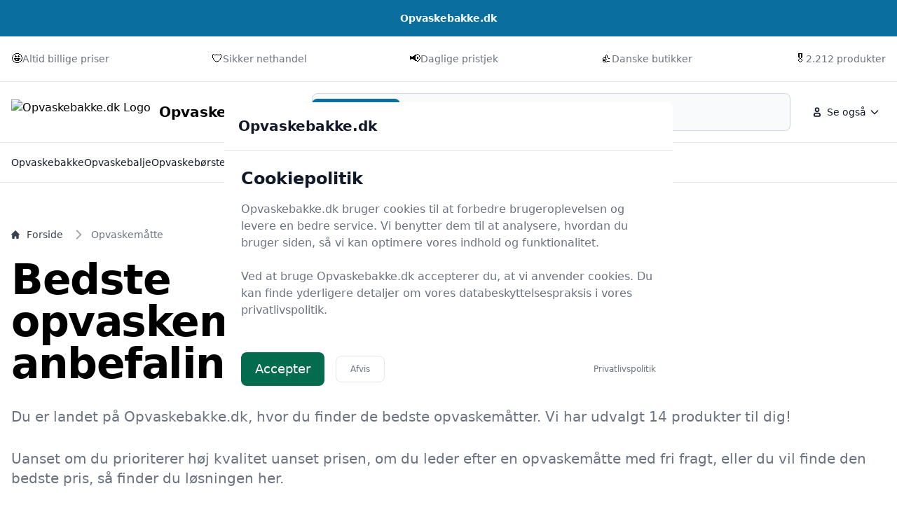

--- FILE ---
content_type: text/html
request_url: https://opvaskebakke.dk/b/opvaskemaatte/
body_size: 33319
content:
<!doctype html>
<html lang="da-dk" class="scroll-smooth">

<head>
  <meta charset="utf-8">
  <meta name="viewport" content="width=device-width, initial-scale=1">
    <title>Opvaskemåtte – opdateret 2025 guide til 14 billige opvaskemåtter og sammenligning af priser | Opvaskebakke.dk</title>
  <link rel="canonical" href="https://opvaskebakke.dk/b/opvaskemaatte/">
  <meta name="description" content="Opdag de bedste tilbud på opvaskemåtter i 2025 hos Opvaskebakke.dk. Vi opdaterer dagligt priserne på 14 produkter, så du kan få mest for pengene. Besøg os nu!">
  <meta name="robots" content="index,follow, max-image-preview:large" />




  <link rel="stylesheet" integrity="sha256-Na82VPhWtDu2KQHPjIrhvto2bRA90qnSFO/elKHzRio=" href="/assets/compiled.flowbite.35af3654f856b43bb62901cf8c8ae1beda366d103dd2a9d214efde94a1f3462a.css" />

  <style>
      :root {
          font-family: system-ui, -apple-system, BlinkMacSystemFont, "Segoe UI", Roboto, "Helvetica Neue", Arial, sans-serif;



      --primary-rgb: 7 74 105;
      --primary-50: #ECF8FE;
      --primary-100: #D4EFFC;
      --primary-200: #A9E0F9;
      --primary-300: #7ED0F7;
      --primary-400: #53C1F4;
      --primary-500: #29B1F1;
      --primary-600: #0E94D3;
      --primary-700: #0A6F9E;
      --primary-800: #074A69;
      --primary-900: #032535;
      --primary-950: #02141D;

      }
  </style>




    <script type="application/ld+json">
    [{"@context":"https://schema.org","@type":"BreadcrumbList","@id":"https://opvaskebakke.dk/b/opvaskemaatte/#breadcrumbs","name":"BreadcrumbList","numberOfItems":2,"itemListOrder":"https://schema.org/ItemListOrderDescending","itemListElement":[{"@type":"ListItem","position":1,"item":{"@type":"WebPage","@id":"https://opvaskebakke.dk/","url":"https://opvaskebakke.dk/","name":"Forside"}},{"@type":"ListItem","position":2,"item":{"@type":"WebPage","@id":"https://opvaskebakke.dk/b/opvaskemaatte/","url":"https://opvaskebakke.dk/b/opvaskemaatte/","name":"Opvaskemåtte"}}]},{"@context":"https://schema.org","@type":"Article","@id":"https://opvaskebakke.dk/b/opvaskemaatte/#article","url":"https://opvaskebakke.dk/b/opvaskemaatte/","headline":"Bedste opvaskemåtter - 14 anbefalinger","datePublished":"2023-10-15 10:15:43 +0200","dateModified":"2025-11-04 09:18:05 +0100","description":"Opdag de bedste tilbud på opvaskemåtter i 2025 hos Opvaskebakke.dk. Vi opdaterer dagligt priserne på 14 produkter, så du kan få mest for pengene. Besøg os nu!","name":"Bedste opvaskemåtter - 14 anbefalinger","inLanguage":"da-DK","thumbnailUrl":"https://opvaskebakke.dk/images/435/b/3/a/en-komplet-vejledning-om-opvaskemaatter.webp","wordCount":4912},{"@context":"https://schema.org/","@type":"ItemList","@id":"https://opvaskebakke.dk/b/opvaskemaatte/#ItemList","mainEntityOfPage":"https://opvaskebakke.dk/b/opvaskemaatte/","itemListOrder":"https://schema.org/ItemListOrderDescending","url":"https://opvaskebakke.dk/b/opvaskemaatte/","name":"14 bedste opvaskemåtter","numberOfItems":14,"itemListElement":[{"@type":"ListItem","position":1,"item":{"@type":"Product","description":"Beskyt dit køkkenbord mod ridser og vandmærker med denne funktionelle silikone opvaskemåtte fra Brabantia.","name":"brabantia Draining Mat","image":"https://www.proshop.dk/Images/600x800/3088494_61b381a8e3b4.jpg","offers":{"@type":"AggregateOffer","priceCurrency":"DKK","lowPrice":129.0,"highPrice":139.0,"offerCount":3,"offers":[{"@type":"Offer","price":129.0,"priceCurrency":"DKK","availability":"https://schema.org/InStock","seller":{"@type":"Organization","name":"Proshop.dk"}},{"@type":"Offer","price":364.0,"priceCurrency":"DKK","availability":"https://schema.org/InStock","seller":{"@type":"Organization","name":"Føniks Computer"}},{"@type":"Offer","price":139.0,"priceCurrency":"DKK","availability":"https://schema.org/InStock","seller":{"@type":"Organization","name":"Tørrestativet.dk"}}]},"brand":[{"@type":"Brand","name":"Brabantia"}],"color":"Grå, Lysegrå","gtin13":"8710755117466"}},{"@type":"ListItem","position":2,"item":{"@type":"Product","description":"Hvis du gerne vil dække hver evigt eneste hjørne i dit hjem og eje de seneste nye produkter, som vil gøre livet nemmere for dig, så skal du købe Skridsikker Måtte Kinvara 29100272 Gennemsigtig Plastik 29 x 0,1 x 29 cm Vask (12 enheder) til den bedste pris","name":"Opvaskemåtte til vask Kinvara - gennemsigtig plastik, 29 × 29 cm (12 stk.)","image":"https://cdn.ecdn.dk/boligcenter/img/p/4/0/9/6/8/2/9/4096829.jpg","offers":{"@type":"AggregateOffer","priceCurrency":"DKK","lowPrice":69.0,"highPrice":69.0,"offerCount":1,"offers":[{"@type":"Offer","price":69.0,"priceCurrency":"DKK","availability":"https://schema.org/InStock","seller":{"@type":"Organization","name":"Boligcenter.dk"}}]},"color":"Transparent","gtin13":"4899888651611"}},{"@type":"ListItem","position":3,"item":{"@type":"Product","description":"Hvis du gerne vil dække hver evigt eneste hjørne i dit hjem og eje de seneste nye produkter, som vil gøre livet nemmere for dig, så skal du købe Skridsikker Måtte Kinvara Gennemsigtig Plastik 28 x 0,1 x 28 cm 28,5 x 0,1 x 28 cm Vask (12 enheder) til den b","name":"Opvaskemåtte Kinvara skridsikker - gennemsigtig plast, 28 × 28 cm (12 stk.)","image":"https://cdn.ecdn.dk/boligcenter/img/p/4/0/9/6/7/2/3/4096723.jpg","offers":{"@type":"AggregateOffer","priceCurrency":"DKK","lowPrice":99.0,"highPrice":99.0,"offerCount":1,"offers":[{"@type":"Offer","price":99.0,"priceCurrency":"DKK","availability":"https://schema.org/InStock","seller":{"@type":"Organization","name":"Boligcenter.dk"}}]},"color":"Transparent","gtin13":"4899888651628"}},{"@type":"ListItem","position":4,"item":{"@type":"Product","description":"Skån dit køkkenbord fra ridser og vandstænk med denne elegante og funktionelle silikone opvaskemåtte fra Brabantia.","name":"Brabantia silikone opvaske-måtte - mørk grå 32,5x48,3x0,9 cm","image":"https://grydeguru.dk/media/catalog/product/o/p/opvaskem_tte_2.jpg","offers":{"@type":"AggregateOffer","priceCurrency":"DKK","lowPrice":189.95,"highPrice":139.0,"offerCount":3,"offers":[{"@type":"Offer","price":189.95,"priceCurrency":"DKK","availability":"https://schema.org/InStock","seller":{"@type":"Organization","name":"GrydeGuru.dk"}},{"@type":"Offer","price":364.0,"priceCurrency":"DKK","availability":"https://schema.org/InStock","seller":{"@type":"Organization","name":"Føniks Computer"}},{"@type":"Offer","price":139.0,"priceCurrency":"DKK","availability":"https://schema.org/InStock","seller":{"@type":"Organization","name":"Tørrestativet.dk"}}]},"brand":[{"@type":"Brand","name":"Brabantia"}],"color":"Grå, Mørkegrå, Sort","gtin13":"8710755117442"}},{"@type":"ListItem","position":5,"item":{"@type":"Product","description":"Hvis du gerne vil dække hver evigt eneste hjørne i dit hjem og eje de seneste nye produkter, som vil gøre livet nemmere for dig, så skal du købe Skridsikker Måtte Kinvara Hvid Mørkegrå Plastik 32 x 32 cm Sæt 2 Dele (24 enheder) til den bedste pris.","name":"Opvaskemåtte skridsikker Kinvara - 32 × 32 cm - sæt med 2 (24 enheder)","image":"https://cdn.ecdn.dk/boligcenter/img/p/6/5/2/1/9/0/2/6521902.jpg","offers":{"@type":"AggregateOffer","priceCurrency":"DKK","lowPrice":339.0,"highPrice":339.0,"offerCount":1,"offers":[{"@type":"Offer","price":339.0,"priceCurrency":"DKK","availability":"https://schema.org/InStock","seller":{"@type":"Organization","name":"Boligcenter.dk"}}]},"gtin13":"4899888637356"}},{"@type":"ListItem","position":6,"item":{"@type":"Product","description":"Gør opvasken lidt mere farverig med denne praktiske opvaskemåtte i den friske farve Jade Green. Den fleksible silikone beskytter køkkenbordet mod ridser og fugt, samtidig med at den giver en stabil overflade til glas, tallerkener og køkkengrej.","name":"Brabantia 203329 tallerkentørrer Grøn","image":"https://s3.eu-north-1.amazonaws.com/foeniks-component-storage-staging/product/b9a1ef5a-ce53-4db8-ae51-6f1d50b752a4/64952cb3db767cf8a887a76a/825x550.jpg","offers":{"@type":"AggregateOffer","priceCurrency":"DKK","lowPrice":364.0,"highPrice":185.0,"offerCount":2,"offers":[{"@type":"Offer","price":364.0,"priceCurrency":"DKK","availability":"https://schema.org/InStock","seller":{"@type":"Organization","name":"Føniks Computer"}},{"@type":"Offer","price":185.0,"priceCurrency":"DKK","availability":"https://schema.org/InStock","seller":{"@type":"Organization","name":"Tørrestativet.dk"}}]},"brand":[{"@type":"Brand","name":"Brabantia"}],"color":"Grøn","gtin13":"8710755203329"}},{"@type":"ListItem","position":7,"item":{"@type":"Product","description":"","name":"Hurtigtørrende opvaskemåtte af mikrofiber - Grå - 16cm x 6cm x 47,5cm - Runa","image":"https://www.simplyorganized.dk/wp-content/uploads/2025/04/KM101000540_ASSORTED_001_.jpg","offers":{"@type":"AggregateOffer","priceCurrency":"DKK","lowPrice":139.0,"highPrice":139.0,"offerCount":1,"offers":[{"@type":"Offer","price":139.0,"priceCurrency":"DKK","availability":"https://schema.org/InStock","seller":{"@type":"Organization","name":"SimplyOrganized"}}]},"color":"Grå"}},{"@type":"ListItem","position":8,"item":{"@type":"Product","description":"Smuk og praktisk vaskemåtte til dit hjem!Gør vaskeprocessen nemmere og mere stilfuld med denne elegante Brabantia 302589 vaskemåtte. Den smukke grå farve og det stilfulde design passer perfekt ind i ethvert hjem.","name":"Brabantia 302589 måtte til vasken","image":"https://s3.eu-north-1.amazonaws.com/foeniks-component-storage-staging/product/70f3f326-49e2-430c-b229-b32a865506ba/64d5f0d333c2d76656b8db15/825x550.jpg","offers":{"@type":"AggregateOffer","priceCurrency":"DKK","lowPrice":405.0,"highPrice":239.0,"offerCount":2,"offers":[{"@type":"Offer","price":405.0,"priceCurrency":"DKK","availability":"https://schema.org/InStock","seller":{"@type":"Organization","name":"Føniks Computer"}},{"@type":"Offer","price":239.0,"priceCurrency":"DKK","availability":"https://schema.org/InStock","seller":{"@type":"Organization","name":"Tørrestativet.dk"}}]},"brand":[{"@type":"Brand","name":"Brabantia"}],"color":"Grå, Sort","gtin13":"8710755302589"}},{"@type":"ListItem","position":9,"item":{"@type":"Product","description":"Opvaskemåtte i mikrofiber | 40 x 45 cm | Grå Gør opvasken nemmere med en praktisk og absorberende opvaskemåtte i mikrofiber. Måtten beskytter køkkenbordet og giver plads til tørring af glas, tallerkener og bestik.","name":"Opvaskemåtte i Mikrofiber","image":"https://cdn.barlife.dk/media/catalog/product/4/0/4001AG-6bc0061aba0a959b1d4a4f236ca0e116.jpg","offers":{"@type":"AggregateOffer","priceCurrency":"DKK","lowPrice":39.0,"highPrice":39.0,"offerCount":1,"offers":[{"@type":"Offer","price":39.0,"priceCurrency":"DKK","availability":"https://schema.org/InStock","seller":{"@type":"Organization","name":"Barlife.dk - Barudstyr og tilbehør"}}]},"gtin13":"5703036400107"}},{"@type":"ListItem","position":10,"item":{"@type":"Product","description":"Opvaskemåtten er god til den daglige opvask, den har en høj sugeevne og tørrer hurtigt. Måttens skumlag absorberer vandet og er ideel til brug ved håndopvask. Praktisk underlag ved tørring af større gryder, fade, pander mm.","name":"G.Funder Opvaskemåtte med skumindlæg","image":"https://www.proshop.dk/Images/600x800/3334911_65f4c2c18da0.png","offers":{"@type":"AggregateOffer","priceCurrency":"DKK","lowPrice":30.0,"highPrice":30.0,"offerCount":1,"offers":[{"@type":"Offer","price":30.0,"priceCurrency":"DKK","availability":"https://schema.org/InStock","seller":{"@type":"Organization","name":"Proshop.dk"}}]},"gtin13":"5701137403393"}},{"@type":"ListItem","position":11,"item":{"@type":"Product","description":"Vores gummimåtte til opvask er en praktisk tilføjelse til dit køkken, der måler 40 x 31 cm og kommer i tre forskellige farver.","name":"Opvaskemåtte - 40 x 31 cm","image":"https://toerrestativet.dk/media/catalog/product/o/p/opvaskemaatte.jpg","offers":{"@type":"AggregateOffer","priceCurrency":"DKK","lowPrice":30.0,"highPrice":30.0,"offerCount":1,"offers":[{"@type":"Offer","price":30.0,"priceCurrency":"DKK","availability":"https://schema.org/InStock","seller":{"@type":"Organization","name":"Tørrestativet.dk"}}]},"gtin13":"8719987589041"}},{"@type":"ListItem","position":12,"item":{"@type":"Product","description":"Giv dit køkkenbord den ultimative beskyttelse mod vandstænk og kondens med denne bløde opvaskemåtte i kraftig mikrofiber. Den absorberer effektivt overskydende vand fra nyopvaskede krus, fade og tallerkener  så dit bord forbliver tørt og pænt.","name":"Brabantia SinkSide mikrofiber opvaskemåtte  blød, praktisk og maskinvaskbar","image":"https://toerrestativet.dk/media/catalog/product/m/i/microfibre_dish_drying_mat_-_dark_grey_-_8710755117626_brabantia_1000x1000px_7_nr-12718.jpg","offers":{"@type":"AggregateOffer","priceCurrency":"DKK","lowPrice":49.95,"highPrice":49.95,"offerCount":1,"offers":[{"@type":"Offer","price":49.95,"priceCurrency":"DKK","availability":"https://schema.org/InStock","seller":{"@type":"Organization","name":"Tørrestativet.dk"}}]},"brand":[{"@type":"Brand","name":"Brabantia"}],"color":"Grå, Mørkegrå, Sort","gtin13":"8710755117626"}},{"@type":"ListItem","position":13,"item":{"@type":"Product","description":"Gør det mere overskueligt at vaske op\nHvordan slipper man nemt gennem opvasken? Det er der desværre ikke noget magisk trick, der kan sørge for - opvask er opvask, og det er jo ikke nogens yndlings-hobby.","name":"Opvaskemåtte (stor) - Grå - 57cm x 51cm x 17cm - Paula","image":"https://www.simplyorganized.dk/wp-content/uploads/2024/11/UMB1016883-149-scaled-e1743418295373.jpg","offers":{"@type":"AggregateOffer","priceCurrency":"DKK","lowPrice":299.0,"highPrice":299.0,"offerCount":1,"offers":[{"@type":"Offer","price":299.0,"priceCurrency":"DKK","availability":"https://schema.org/InStock","seller":{"@type":"Organization","name":"SimplyOrganized"}}]},"color":"Grå"}},{"@type":"ListItem","position":14,"item":{"@type":"Product","description":"Skab et system der opvasken til en leg\nOpvask er et nødvendigt onde i hverdagen, men der er jo faktisk mange ting man kan gøre for at gøre oplevelsen lidt behageligere - for eksempel kan du invitere Paula hjem og bo hos dig, og så sørger hun meget gerne","name":"Opvaskemåtte (lille) - Grå - 51cm x 33cm x 4,5cm - Paula","image":"https://www.simplyorganized.dk/wp-content/uploads/2024/11/UMB1004301-149-e1743418359951.jpg","offers":{"@type":"AggregateOffer","priceCurrency":"DKK","lowPrice":149.0,"highPrice":149.0,"offerCount":1,"offers":[{"@type":"Offer","price":149.0,"priceCurrency":"DKK","availability":"https://schema.org/InStock","seller":{"@type":"Organization","name":"SimplyOrganized"}}]},"color":"Grå"}}]}]
  </script>
  <script type="application/ld+json">
    [{"@context":"https://schema.org","@type":"WebSite","@id":"https://opvaskebakke.dk/#website","name":"Opvaskebakke.dk","url":"https://opvaskebakke.dk/","potentialAction":{"@type":"SearchAction","target":"https://opvaskebakke.dk/q?q={search_term_string}","query-input":"required name=search_term_string"}},{"@context":"https://schema.org","@type":"Organization","name":"Opvaskebakke.dk","alternateName":"Opvaskebakke.dk","url":"https://opvaskebakke.dk/","sameAs":["https://opvaskebakke.dk/"]}]
  </script>

  <meta property="og:site_name" content="Opvaskebakke.dk" />
  <meta property="og:title" content="Bedste opvaskemåtter - 14 anbefalinger" />
  <meta property="og:description" content="Opdag de bedste tilbud på opvaskemåtter i 2025 hos Opvaskebakke.dk. Vi opdaterer dagligt priserne på 14 produkter, så du kan få mest for pengene. Besøg os nu!" />
  <meta property="og:url" content="https://opvaskebakke.dk/b/opvaskemaatte/" />
  <meta property="og:type" content="article" />
  <meta property="og_locale" content="da_DK" />
  <meta property="article:published_time" content="2023-10-15 10:15:43 +0200" />
  <meta property="article:modified_time" content="2025-11-04 09:18:05 +0100" />
  <meta property="article:author" content="Opvaskebakke.dk" />
  <meta property="og:image" content="https://opvaskebakke.dk/images/435/b/3/a/en-komplet-vejledning-om-opvaskemaatter.webp" />
  <meta property="og:image:secure_url" content="https://opvaskebakke.dk/images/435/b/3/a/en-komplet-vejledning-om-opvaskemaatter.webp" />
  <meta property="og:image:width" content="1024" />
  <meta property="og:image:height" content="1024" />
  <meta property="og:image:type" content="image/webp" />
  <meta property="og:image:alt" content="Bedste opvaskemåtter - 14 anbefalinger" />

  <meta name="twitter:card" content="summary_large_image" />
  <meta name="twitter:site" content="opvaskebakke.dk" />
  <meta name="twitter:title" content="Bedste opvaskemåtter - 14 anbefalinger" />
  <meta name="twitter:description" content="Opdag de bedste tilbud på opvaskemåtter i 2025 hos Opvaskebakke.dk. Vi opdaterer dagligt priserne på 14 produkter, så du kan få mest for pengene. Besøg os nu!" />
  <meta name="twitter:url" content="https://opvaskebakke.dk/b/opvaskemaatte/" />
  <meta name="twitter:image" content="https://opvaskebakke.dk/images/435/b/3/a/en-komplet-vejledning-om-opvaskemaatter.webp" />
  <meta name="twitter:image:alt" content="Bedste opvaskemåtter - 14 anbefalinger" />

    <link rel="icon" type="image/x-icon" href="/images/435/0/f/d/favicon.ico" />
  <link rel="apple-touch-icon" href="/images/435/f/8/9/apple-touch-icon.png" />
  <link rel="icon" type="image/png" sizes="192x192" href="/images/435/9/1/f/favicon-192.png" />
  <link rel="icon" type="image/png" sizes="512x512" href="/images/435/d/f/0/favicon-512.png" />
  <meta name="msapplication-TileImage" content="/images/435/1/2/1/mstile-150x150.png" />
  <meta name="msapplication-TileColor" content="#ffffff">
  <link rel="manifest" href="/manifest.json">

</head>





<!--<body class="bg-gray-50 dark:bg-gray-800">-->
<body class="antialiased">

    <nav class="bg-white dark:bg-gray-800 antialiased">
  <div class="py-4 bg-primary-700 dark:bg-primary-900">
    <div class="max-w-screen-xl px-4 mx-auto 2xl:px-0">
     <div class="flex items-center justify-center gap-2 font-semibold text-sm text-white dark:text-primary-300">
        Opvaskebakke.dk
      </div>
    </div>
  </div>

  <div class="py-5 border-b border-gray-200 dark:border-gray-700">
    <div class="max-w-screen-xl px-4 mx-auto 2xl:px-0">
      <div class="block md:flex items-center justify-between">
            <div class="items-center gap-1 inline-flex">
            🤩
              <p class="text-sm font-medium text-gray-500 dark:text-gray-400">Altid billige priser</p>
            </div>
            <div class="items-center gap-1 inline-flex">
            🛡️
              <p class="text-sm font-medium text-gray-500 dark:text-gray-400">Sikker nethandel</p>
            </div>
            <div class="items-center gap-1 inline-flex">
            📢
              <p class="text-sm font-medium text-gray-500 dark:text-gray-400">Daglige pristjek</p>
            </div>
            <div class="items-center gap-1 inline-flex">
            👍
              <p class="text-sm font-medium text-gray-500 dark:text-gray-400">Danske butikker</p>
            </div>
            <div class="items-center gap-1 inline-flex">
            🎖️
              <p class="text-sm font-medium text-gray-500 dark:text-gray-400">2.212 produkter</p>
            </div>

      </div>
    </div>
  </div>

  <div class="py-4 border-b border-gray-200 dark:border-gray-700">
    <div class="max-w-screen-xl px-4 mx-auto 2xl:px-0">
      <div class="flex flex-wrap items-center justify-between gap-x-16 gap-y-4 md:gap-x-8 lg:flex-nowrap">
        <div class="shrink-0 md:order-1">
          <a href="/" class="flex items-center">
                <img src="/images/435/0/f/d/favicon.ico" class="mr-3 h-6 sm:h-9" alt="Opvaskebakke.dk Logo" />
              <span class="self-center text-xl font-bold whitespace-nowrap dark:text-white">Opvaskebakke.dk</span>
          </a>
        </div>

        <div class="flex items-center justify-end md:order-3 lg:space-x-2">

            <div class="hidden md:block">
  <button id="secondaryMenuDropdownButton" data-dropdown-toggle="secondaryMenuDropdown" type="button" class="inline-flex items-center rounded-lg justify-center p-2 hover:bg-gray-100 dark:hover:bg-gray-700 text-sm font-medium leading-none text-gray-900 dark:text-white">
    <svg class="w-5 h-5 lg:me-1" aria-hidden="true" xmlns="http://www.w3.org/2000/svg" width="24" height="24" fill="none" viewBox="0 0 24 24">
      <path stroke="currentColor" stroke-width="2" d="M7 17v1a1 1 0 0 0 1 1h8a1 1 0 0 0 1-1v-1a3 3 0 0 0-3-3h-4a3 3 0 0 0-3 3Zm8-9a3 3 0 1 1-6 0 3 3 0 0 1 6 0Z"/>
    </svg>
    <span>
                Se også
              </span>
    <svg class="w-4 h-4 text-gray-900 dark:text-white ms-1" aria-hidden="true" xmlns="http://www.w3.org/2000/svg" width="24" height="24" fill="none" viewBox="0 0 24 24">
      <path stroke="currentColor" stroke-linecap="round" stroke-linejoin="round" stroke-width="2" d="m19 9-7 7-7-7"></path>
    </svg>
  </button>

  <!-- Dropdown Menu -->
  <div id="secondaryMenuDropdown" class="z-50 hidden w-60 divide-y divide-gray-100 overflow-hidden overflow-y-auto rounded-lg bg-white antialiased shadow dark:divide-gray-600 dark:bg-gray-700">
    <ul class="p-2 text-start text-sm font-medium text-gray-900 dark:text-white">
          <li>
            <a href="/privatlivspolitik/" class="group flex items-center gap-2 rounded-md px-3 py-2 text-gray-900 hover:bg-gray-100 dark:text-white dark:hover:bg-gray-600">
              Privatlivspolitik
            </a>
          </li>
          <li>
            <a href="/om/" class="group flex items-center gap-2 rounded-md px-3 py-2 text-gray-900 hover:bg-gray-100 dark:text-white dark:hover:bg-gray-600">
              Om
            </a>
          </li>
          <li>
            <a href="/hus-have-hjoerne-paa-opvaskebakkedk/" class="group flex items-center gap-2 rounded-md px-3 py-2 text-gray-900 hover:bg-gray-100 dark:text-white dark:hover:bg-gray-600">
              Hus &amp; Have-Hjørne på Opvaskebakke.dk
            </a>
          </li>
    </ul>

  </div>
</div>
          <div class="relative md:hidden">
            <button type="button"
                    data-collapse-toggle="mobile-menu"
                    class="inline-flex items-center justify-center p-2 text-sm rounded-lg font-medium leading-none text-gray-900 dark:text-white hover:bg-gray-100 dark:hover:bg-gray-700">
              <span class="sr-only">
                Menu
              </span>
              <svg class="w-5 h-5 text-gray-900 dark:text-white" aria-hidden="true" xmlns="http://www.w3.org/2000/svg"
                   fill="none" viewBox="0 0 24 24">
                <path stroke="currentColor" stroke-linecap="round" stroke-width="2" d="M5 7h14M5 12h14M5 17h14" />
              </svg>
            </button>
          </div>

        </div>

        <form class="w-full md:w-auto md:flex-1 md:order-2 md:mx-5" action="/q/" method="get">
      <label for="default-search"
                 class="mb-2 text-sm font-medium text-gray-900 sr-only dark:text-white">Start søgning</label>
          <div class="relative">
            <div class="absolute inset-y-0 flex items-center pointer-events-none start-0 ps-3">
              <svg class="w-4 h-4 text-gray-500 dark:text-gray-400" aria-hidden="true"
                   xmlns="http://www.w3.org/2000/svg" fill="none" viewBox="0 0 20 20">
                <path stroke="currentColor" stroke-linecap="round" stroke-linejoin="round" stroke-width="2"
                      d="m19 19-4-4m0-7A7 7 0 1 1 1 8a7 7 0 0 1 14 0Z" />
              </svg>
            </div>
            <input type="search" id="q" name="q"
                   class="block w-full p-4 text-sm text-gray-900 border border-gray-300 rounded-lg ps-10 bg-gray-50 focus:ring-primary-500 focus:border-primary-500 dark:bg-gray-700 dark:border-gray-600 dark:placeholder-gray-400 dark:text-white dark:focus:ring-primary-500 dark:focus:border-primary-500"
                   placeholder="Søg indlæg, produkter, og kategorier på opvaskebakke.dk" required />
            <button type="submit"
                    class="text-white absolute end-2.5 bottom-2.5 bg-primary-700 hover:bg-primary-800 focus:ring-4 focus:outline-none focus:ring-primary-300 font-medium rounded-lg text-sm px-4 py-2 dark:bg-primary-600 dark:hover:bg-primary-700 dark:focus:ring-primary-800">Start søgning</button>
          </div>
        </form>


        <div id="mobile-menu" class="w-full bg-primary-50 dark:bg-primary-700 dark:border-primary-600 border border-primary-200 rounded-lg py-3 hidden px-4">
  <ul class="text-gray-900 dark:text-white text-sm font-medium space-y-3">
        <li>
          <a href="/" class="hover:text-primary-700 dark:hover:text-primary-500">Opvaskebakke</a>
        </li>
        <li>
          <a href="/b/opvaskebalje/" class="hover:text-primary-700 dark:hover:text-primary-500">Opvaskebalje</a>
        </li>
        <li>
          <a href="/b/opvaskeboerste/" class="hover:text-primary-700 dark:hover:text-primary-500">Opvaskebørste</a>
        </li>
        <li>
          <a href="/b/opvaskemaskine/" class="hover:text-primary-700 dark:hover:text-primary-500">Opvaskemaskine</a>
        </li>
        <li>
          <a href="/b/opvaskemiddel/" class="hover:text-primary-700 dark:hover:text-primary-500">Opvaskemiddel</a>
        </li>
        <li>
          <a href="/b/opvaskemaatte/" class="hover:text-primary-700 dark:hover:text-primary-500">Opvaskemåtte</a>
        </li>
        <li>
          <a href="/b/opvaskepulver/" class="hover:text-primary-700 dark:hover:text-primary-500">Opvaskepulver</a>
        </li>
        <li>
          <a href="#" class="hover:text-primary-700 dark:hover:text-primary-500">Øvrige produkter</a>
        </li>
        <li>
          <a href="/privatlivspolitik/" class="hover:text-primary-700 dark:hover:text-primary-500">Privatlivspolitik</a>
        </li>
        <li>
          <a href="/om/" class="hover:text-primary-700 dark:hover:text-primary-500">Om</a>
        </li>
        <li>
          <a href="/hus-have-hjoerne-paa-opvaskebakkedk/" class="hover:text-primary-700 dark:hover:text-primary-500">Hus &amp; Have-Hjørne på Opvaskebakke.dk</a>
        </li>
  </ul>
</div>
      </div>
    </div>
  </div>
    <div class="py-3 hidden md:block">
  <div class="max-w-screen-xl px-4 mx-auto 2xl:px-0">
    <ul class="flex items-center gap-4 lg:gap-8">
          <li class="hidden md:flex">
  <a href="/" class="inline-flex items-center gap-1 text-sm font-medium text-gray-900 hover:text-primary-700 dark:text-white dark:hover:text-primary-500">
    Opvaskebakke
  </a>
</li>
          <li class="hidden md:flex">
  <a href="/b/opvaskebalje/" class="inline-flex items-center gap-1 text-sm font-medium text-gray-900 hover:text-primary-700 dark:text-white dark:hover:text-primary-500">
    Opvaskebalje
  </a>
</li>
          <li class="hidden md:flex">
  <a href="/b/opvaskeboerste/" class="inline-flex items-center gap-1 text-sm font-medium text-gray-900 hover:text-primary-700 dark:text-white dark:hover:text-primary-500">
    Opvaskebørste
  </a>
</li>
          <li class="hidden md:flex">
  <a href="/b/opvaskemaskine/" class="inline-flex items-center gap-1 text-sm font-medium text-gray-900 hover:text-primary-700 dark:text-white dark:hover:text-primary-500">
    Opvaskemaskine
  </a>
</li>
          <li class="hidden md:flex">
  <a href="/b/opvaskemiddel/" class="inline-flex items-center gap-1 text-sm font-medium text-gray-900 hover:text-primary-700 dark:text-white dark:hover:text-primary-500">
    Opvaskemiddel
  </a>
</li>
          <li class="hidden md:flex">
  <a href="/b/opvaskemaatte/" class="inline-flex items-center gap-1 text-sm font-medium text-gray-900 hover:text-primary-700 dark:text-white dark:hover:text-primary-500">
    Opvaskemåtte
  </a>
</li>
          <li class="hidden md:flex">
  <a href="/b/opvaskepulver/" class="inline-flex items-center gap-1 text-sm font-medium text-gray-900 hover:text-primary-700 dark:text-white dark:hover:text-primary-500">
    Opvaskepulver
  </a>
</li>
          <li>
  <button id="dropdown-button8" data-dropdown-toggle="dropdown8" type="button" class="inline-flex items-center rounded-lg justify-center p-2 hover:bg-gray-100 dark:hover:bg-gray-700 text-sm font-medium leading-none text-gray-900 dark:text-white">
    <span class="hidden md:block">
                Øvrige produkter
              </span>
    <svg class="w-4 h-4 text-gray-900 dark:text-white ms-1" aria-hidden="true" xmlns="http://www.w3.org/2000/svg" width="24" height="24" fill="none" viewBox="0 0 24 24">
      <path stroke="currentColor" stroke-linecap="round" stroke-linejoin="round" stroke-width="2" d="m19 9-7 7-7-7"></path>
    </svg>
  </button>

  <!-- Dropdown Menu -->
  <div id="dropdown8" class="z-50 hidden w-60 divide-y divide-gray-100 overflow-hidden overflow-y-auto rounded-lg bg-white antialiased shadow dark:divide-gray-600 dark:bg-gray-700">
    <ul class="p-3 text-start text-sm font-medium text-gray-900 dark:text-white">
      <li>
        <a href="/b/opvaskesaet/" title="" class="group flex items-center gap-2 rounded-md px-3 py-2 text-gray-900 hover:bg-gray-100 dark:text-white dark:hover:bg-gray-600">
          Opvaskesæt
        </a>
      </li>
      <li>
        <a href="/b/opvasketabs/" title="" class="group flex items-center gap-2 rounded-md px-3 py-2 text-gray-900 hover:bg-gray-100 dark:text-white dark:hover:bg-gray-600">
          Opvasketabs
        </a>
      </li>
  </div>
</li>
    </ul>
  </div>
</div>
</nav>




  


    <section class="bg-white dark:bg-gray-900 border-t">
  <div class="grid max-w-screen-xl px-4 py-8 mx-auto lg:gap-8 xl:gap-0 lg:py-16">
    <div class="mr-auto place-self-center">
        <nav class="flex" aria-label="Breadcrumb">
  <ol class="inline-flex items-center space-x-1 md:space-x-3 flex-wrap">
      <li class="inline-flex items-center">
  <a href="https://opvaskebakke.dk/" class="inline-flex items-center text-sm font-medium text-gray-700 hover:text-primary-600 dark:text-gray-400 dark:hover:text-primary-100">
    <svg class="me-2.5 h-3 w-3" aria-hidden="true" xmlns="http://www.w3.org/2000/svg" fill="currentColor" viewBox="0 0 20 20">
      <path d="m19.707 9.293-2-2-7-7a1 1 0 0 0-1.414 0l-7 7-2 2a1 1 0 0 0 1.414 1.414L2 10.414V18a2 2 0 0 0 2 2h3a1 1 0 0 0 1-1v-4a1 1 0 0 1 1-1h2a1 1 0 0 1 1 1v4a1 1 0 0 0 1 1h3a2 2 0 0 0 2-2v-7.586l.293.293a1 1 0 0 0 1.414-1.414Z"/>
    </svg>
    Forside
  </a>
</li>
      <li aria-current="page">
  <div class="flex items-center">
    <svg class="h-5 w-5 text-gray-400 rtl:rotate-180" aria-hidden="true" xmlns="http://www.w3.org/2000/svg" width="24" height="24" fill="none" viewBox="0 0 24 24">
      <path stroke="currentColor" stroke-linecap="round" stroke-linejoin="round" stroke-width="2" d="m9 5 7 7-7 7" />
    </svg>
    <span class="ms-1 text-sm font-medium text-gray-500 dark:text-gray-400 md:ms-2">Opvaskemåtte</span>
  </div>
</li>
  </ol>
</nav>
        <h1 class="max-w-2xl mt-6 mb-8 text-4xl font-extrabold tracking-tight leading-none md:text-5xl xl:text-6xl dark:text-white">Bedste opvaskemåtter - 14 anbefalinger</h1>
        <p class="mb-6 font-light text-gray-500 lg:mb-8 md:text-lg lg:text-xl dark:text-gray-400">Du er landet på Opvaskebakke.dk, hvor du finder de bedste opvaskemåtter. Vi har udvalgt 14 produkter til dig!</p><p class="mb-6 font-light text-gray-500 lg:mb-8 md:text-lg lg:text-xl dark:text-gray-400">Uanset om du prioriterer høj kvalitet uanset prisen, om du leder efter en opvaskemåtte med fri fragt, eller du vil finde den bedste pris, så finder du løsningen her.</p><p class="mb-6 font-light text-gray-500 lg:mb-8 md:text-lg lg:text-xl dark:text-gray-400">Du kan også læse meget mere om opvaskemåtter i vores store guide: 'En komplet vejledning om opvaskemåtter'</p>
      <a href="#products" class="inline-flex items-center justify-center px-5 py-3 mr-3 text-base font-medium text-center text-white rounded-lg bg-primary-700 hover:bg-primary-800 focus:ring-4 focus:ring-primary-300 dark:focus:ring-primary-900">
        Se alle 14 opvaskemåtter
        <svg class="w-5 h-5 ml-2 -mr-1" fill="currentColor" viewBox="0 0 20 20" xmlns="http://www.w3.org/2000/svg"><path fill-rule="evenodd" d="M10.293 3.293a1 1 0 011.414 0l6 6a1 1 0 010 1.414l-6 6a1 1 0 01-1.414-1.414L14.586 11H3a1 1 0 110-2h11.586l-4.293-4.293a1 1 0 010-1.414z" clip-rule="evenodd"></path></svg>
      </a>
      <a href="#guide" class="inline-flex items-center justify-center px-5 py-3 text-base font-medium text-center text-gray-900 border border-gray-300 rounded-lg hover:bg-gray-100 focus:ring-4 focus:ring-gray-100 dark:text-white dark:border-gray-700 dark:hover:bg-gray-700 dark:focus:ring-gray-800">
        Gå til guiden
      </a>
    </div>
  </div>
</section>
    <section class="bg-primary-50 py-8 antialiased dark:bg-gray-900 md:py-12">
  <div class="mx-auto max-w-screen-xl px-4 2xl:px-0" id="mainGrid"><a id="products"></a>
    <div class="mb-4 items-end justify-between sm:flex md:mb-8">
      <div class="mb-4 sm:mb-0">
        <h2 class="mt-3 text-xl font-semibold text-gray-900 dark:text-white sm:text-2xl">Bedste opvaskemåtter <em>(14 anbefalinger)</em></h2>
      </div>
      <div class="flex items-center space-x-4">
  <button
    data-drawer-target="drawer-mobile-filter"
    data-drawer-show="drawer-mobile-filter"
    aria-controls="drawer-mobile-filter"
    type="button"
    class="flex w-full items-center justify-center rounded-lg border border-gray-200 bg-white px-3 py-2 text-sm font-medium text-gray-900 hover:bg-gray-100 hover:text-primary-700 focus:z-10 focus:outline-none focus:ring-4 focus:ring-gray-100 dark:border-gray-600 dark:bg-gray-800 dark:text-gray-400 dark:hover:bg-gray-700 dark:hover:text-white dark:focus:ring-gray-700 sm:w-auto lg:hidden"
  >
    <svg class="-ms-0.5 me-2 h-4 w-4" aria-hidden="true" xmlns="http://www.w3.org/2000/svg" width="24" height="24" fill="none" viewBox="0 0 24 24">
      <path stroke="currentColor" stroke-linecap="round" stroke-width="2" d="M18.796 4H5.204a1 1 0 0 0-.753 1.659l5.302 6.058a1 1 0 0 1 .247.659v4.874a.5.5 0 0 0 .2.4l3 2.25a.5.5 0 0 0 .8-.4v-7.124a1 1 0 0 1 .247-.659l5.302-6.059c.566-.646.106-1.658-.753-1.658Z" />
    </svg>
    Filtre
    <svg class="-me-0.5 ms-2 h-4 w-4" aria-hidden="true" xmlns="http://www.w3.org/2000/svg" width="24" height="24" fill="none" viewBox="0 0 24 24">
      <path stroke="currentColor" stroke-linecap="round" stroke-linejoin="round" stroke-width="2" d="m19 9-7 7-7-7" />
    </svg>
  </button>

  <div class="relative inline-block">
  <button id="" type="button" class="flex w-full items-center justify-center rounded-lg border border-gray-200 bg-white px-3 py-2 text-sm font-medium text-gray-900 hover:bg-gray-100 hover:text-primary-700 focus:z-10 focus:outline-none focus:ring-4 focus:ring-gray-100 dark:border-gray-600 dark:bg-gray-800 dark:text-gray-400 dark:hover:bg-gray-700 dark:hover:text-white dark:focus:ring-gray-700 sm:w-auto">
    <svg class="-ms-0.5 me-2 h-4 w-4" aria-hidden="true" xmlns="http://www.w3.org/2000/svg" width="24" height="24" fill="none" viewBox="0 0 24 24">
      <path stroke="currentColor" stroke-linecap="round" stroke-linejoin="round" stroke-width="2" d="M7 4v16M7 4l3 3M7 4 4 7m9-3h6l-6 6h6m-6.5 10 3.5-7 3.5 7M14 18h4" />
    </svg>
    <span id="buttonText">Sortering</span>
    <svg class="-me-0.5 ms-2 h-4 w-4" aria-hidden="true" xmlns="http://www.w3.org/2000/svg" width="24" height="24" fill="none" viewBox="0 0 24 24">
      <path stroke="currentColor" stroke-linecap="round" stroke-linejoin="round" stroke-width="2" d="m19 9-7 7-7-7" />
    </svg>
  </button>
  <select id="bggdSort" class="absolute inset-0 w-full appearance-none rounded-lg bg-white text-sm font-medium text-gray-500 dark:bg-gray-700 dark:text-gray-400 opacity-0">
    <option value="popularity"> Mest populære</option>
    <option value="priceLowHigh">Pris (billigste først)</option>
    <option value="priceHighLow">Pris (dyreste først)</option>
    <option value="discountPct">Rabat i pct %</option>
    <option value="discountValue">Rabat i kr.</option>
    <option value="nameAZ">Navn (A-Å)</option>
    <option value="nameZA">Navn (Å-A)</option>
  </select>
</div>

<script>
    document.querySelector('select').addEventListener('change', function() {
        const selectedOption = this.options[this.selectedIndex].text;
        document.getElementById('buttonText').textContent = selectedOption;
    });
</script>

</div>




    </div>
    <div class="gap-6 lg:flex">
      <!-- Sidenav -->
      <aside id="sidebar" class="hidden h-full w-80 shrink-0 border border-gray-200 bg-white p-4 shadow-sm dark:border-gray-700 dark:bg-gray-800 lg:block lg:rounded-lg">
  <a href="#" id="clearAllButton" class="clearAllButton my-2 flex items-center text-sm font-medium text-primary-600 dark:text-primary-100 hover:underline">Nulstil alle filtre</a>
  <form id="desktopFilterForm">
    <div id="accordion-flush" data-accordion="open" data-active-classes="bg-white dark:bg-gray-900 text-gray-900 dark:text-white" data-inactive-classes="text-gray-500 dark:text-gray-400">
          <h2 id="accordion-filters-heading-0">
  <button type="button" class="mb-4 flex w-full items-center justify-between font-medium text-gray-500 hover:text-gray-900 dark:text-gray-400 dark:hover:text-white rtl:text-right dark:!bg-gray-800" data-accordion-target="#accordion-filters-body-0" aria-expanded="true" aria-controls="accordion-filters-body-0">
    <span>Mærke</span>
    <svg data-accordion-icon class="h-5 w-5 shrink-0 rotate-180" aria-hidden="true" xmlns="http://www.w3.org/2000/svg" width="24" height="24" fill="none" viewBox="0 0 24 24">
      <path stroke="currentColor" stroke-linecap="round" stroke-linejoin="round" stroke-width="2" d="m5 15 7-7 7 7" />
    </svg>
  </button>
</h2>
<div id="accordion-filters-body-0" class="mb-4 hidden space-y-4" aria-labelledby="accordion-filters-heading-0">
    <div class="space-y-3">
  <div class="flex items-center">
    <input id="Brabantia0" type="checkbox" name="brand" value="Brabantia" class="h-4 w-4 rounded border-gray-300 bg-gray-100 text-primary-600 focus:ring-2 focus:ring-primary-500 dark:border-gray-600 dark:bg-gray-700 dark:ring-offset-gray-800 dark:focus:ring-primary-600" />
    <label for="Brabantia0" class="ms-2 text-sm font-medium text-gray-900 dark:text-gray-300"> Brabantia </label>
  </div>
</div>
</div>
          <h2 id="accordion-filters-heading-1">
  <button type="button" class="mb-4 flex w-full items-center justify-between font-medium text-gray-500 hover:text-gray-900 dark:text-gray-400 dark:hover:text-white rtl:text-right dark:!bg-gray-800" data-accordion-target="#accordion-filters-body-1" aria-expanded="false" aria-controls="accordion-filters-body-1">
    <span>Størrelse</span>
    <svg data-accordion-icon class="h-5 w-5 shrink-0 rotate-180" aria-hidden="true" xmlns="http://www.w3.org/2000/svg" width="24" height="24" fill="none" viewBox="0 0 24 24">
      <path stroke="currentColor" stroke-linecap="round" stroke-linejoin="round" stroke-width="2" d="m5 15 7-7 7 7" />
    </svg>
  </button>
</h2>
<div id="accordion-filters-body-1" class="mb-4 hidden space-y-4" aria-labelledby="accordion-filters-heading-1">
    <div class="space-y-3">
  <div class="flex items-center">
    <input id="4,5 cm1" type="checkbox" name="size" value="4_5 cm" class="h-4 w-4 rounded border-gray-300 bg-gray-100 text-primary-600 focus:ring-2 focus:ring-primary-500 dark:border-gray-600 dark:bg-gray-700 dark:ring-offset-gray-800 dark:focus:ring-primary-600" />
    <label for="4,5 cm1" class="ms-2 text-sm font-medium text-gray-900 dark:text-gray-300"> 4,5 cm </label>
  </div>
  <div class="flex items-center">
    <input id="6 cm1" type="checkbox" name="size" value="6 cm" class="h-4 w-4 rounded border-gray-300 bg-gray-100 text-primary-600 focus:ring-2 focus:ring-primary-500 dark:border-gray-600 dark:bg-gray-700 dark:ring-offset-gray-800 dark:focus:ring-primary-600" />
    <label for="6 cm1" class="ms-2 text-sm font-medium text-gray-900 dark:text-gray-300"> 6 cm </label>
  </div>
  <div class="flex items-center">
    <input id="16 cm1" type="checkbox" name="size" value="16 cm" class="h-4 w-4 rounded border-gray-300 bg-gray-100 text-primary-600 focus:ring-2 focus:ring-primary-500 dark:border-gray-600 dark:bg-gray-700 dark:ring-offset-gray-800 dark:focus:ring-primary-600" />
    <label for="16 cm1" class="ms-2 text-sm font-medium text-gray-900 dark:text-gray-300"> 16 cm </label>
  </div>
  <div class="flex items-center">
    <input id="17 cm1" type="checkbox" name="size" value="17 cm" class="h-4 w-4 rounded border-gray-300 bg-gray-100 text-primary-600 focus:ring-2 focus:ring-primary-500 dark:border-gray-600 dark:bg-gray-700 dark:ring-offset-gray-800 dark:focus:ring-primary-600" />
    <label for="17 cm1" class="ms-2 text-sm font-medium text-gray-900 dark:text-gray-300"> 17 cm </label>
  </div>
  <div class="flex items-center">
    <input id="28 cm1" type="checkbox" name="size" value="28 cm" class="h-4 w-4 rounded border-gray-300 bg-gray-100 text-primary-600 focus:ring-2 focus:ring-primary-500 dark:border-gray-600 dark:bg-gray-700 dark:ring-offset-gray-800 dark:focus:ring-primary-600" />
    <label for="28 cm1" class="ms-2 text-sm font-medium text-gray-900 dark:text-gray-300"> 28 cm </label>
  </div>
  <div class="flex items-center">
    <input id="29 cm1" type="checkbox" name="size" value="29 cm" class="h-4 w-4 rounded border-gray-300 bg-gray-100 text-primary-600 focus:ring-2 focus:ring-primary-500 dark:border-gray-600 dark:bg-gray-700 dark:ring-offset-gray-800 dark:focus:ring-primary-600" />
    <label for="29 cm1" class="ms-2 text-sm font-medium text-gray-900 dark:text-gray-300"> 29 cm </label>
  </div>
  <div class="flex items-center">
    <input id="32 cm1" type="checkbox" name="size" value="32 cm" class="h-4 w-4 rounded border-gray-300 bg-gray-100 text-primary-600 focus:ring-2 focus:ring-primary-500 dark:border-gray-600 dark:bg-gray-700 dark:ring-offset-gray-800 dark:focus:ring-primary-600" />
    <label for="32 cm1" class="ms-2 text-sm font-medium text-gray-900 dark:text-gray-300"> 32 cm </label>
  </div>
  <div class="flex items-center">
    <input id="33 cm1" type="checkbox" name="size" value="33 cm" class="h-4 w-4 rounded border-gray-300 bg-gray-100 text-primary-600 focus:ring-2 focus:ring-primary-500 dark:border-gray-600 dark:bg-gray-700 dark:ring-offset-gray-800 dark:focus:ring-primary-600" />
    <label for="33 cm1" class="ms-2 text-sm font-medium text-gray-900 dark:text-gray-300"> 33 cm </label>
  </div>
  <div class="flex items-center">
    <input id="51 cm1" type="checkbox" name="size" value="51 cm" class="h-4 w-4 rounded border-gray-300 bg-gray-100 text-primary-600 focus:ring-2 focus:ring-primary-500 dark:border-gray-600 dark:bg-gray-700 dark:ring-offset-gray-800 dark:focus:ring-primary-600" />
    <label for="51 cm1" class="ms-2 text-sm font-medium text-gray-900 dark:text-gray-300"> 51 cm </label>
  </div>
  <div class="flex items-center">
    <input id="57 cm1" type="checkbox" name="size" value="57 cm" class="h-4 w-4 rounded border-gray-300 bg-gray-100 text-primary-600 focus:ring-2 focus:ring-primary-500 dark:border-gray-600 dark:bg-gray-700 dark:ring-offset-gray-800 dark:focus:ring-primary-600" />
    <label for="57 cm1" class="ms-2 text-sm font-medium text-gray-900 dark:text-gray-300"> 57 cm </label>
  </div>
</div>
</div>
          <h2 id="accordion-filters-heading-2">
  <button type="button" class="mb-4 flex w-full items-center justify-between font-medium text-gray-500 hover:text-gray-900 dark:text-gray-400 dark:hover:text-white rtl:text-right dark:!bg-gray-800" data-accordion-target="#accordion-filters-body-2" aria-expanded="true" aria-controls="accordion-filters-body-2">
    <span>Antal</span>
    <svg data-accordion-icon class="h-5 w-5 shrink-0 rotate-180" aria-hidden="true" xmlns="http://www.w3.org/2000/svg" width="24" height="24" fill="none" viewBox="0 0 24 24">
      <path stroke="currentColor" stroke-linecap="round" stroke-linejoin="round" stroke-width="2" d="m5 15 7-7 7 7" />
    </svg>
  </button>
</h2>
<div id="accordion-filters-body-2" class="mb-4 hidden space-y-4" aria-labelledby="accordion-filters-heading-2">
    <div class="space-y-3">
  <div class="flex items-center">
    <input id="12 stk2" type="checkbox" name="pcs" value="12 stk" class="h-4 w-4 rounded border-gray-300 bg-gray-100 text-primary-600 focus:ring-2 focus:ring-primary-500 dark:border-gray-600 dark:bg-gray-700 dark:ring-offset-gray-800 dark:focus:ring-primary-600" />
    <label for="12 stk2" class="ms-2 text-sm font-medium text-gray-900 dark:text-gray-300"> 12 stk </label>
  </div>
  <div class="flex items-center">
    <input id="24 stk2" type="checkbox" name="pcs" value="24 stk" class="h-4 w-4 rounded border-gray-300 bg-gray-100 text-primary-600 focus:ring-2 focus:ring-primary-500 dark:border-gray-600 dark:bg-gray-700 dark:ring-offset-gray-800 dark:focus:ring-primary-600" />
    <label for="24 stk2" class="ms-2 text-sm font-medium text-gray-900 dark:text-gray-300"> 24 stk </label>
  </div>
</div>
</div>
          <h2 id="accordion-filters-heading-3">
  <button type="button" class="mb-4 flex w-full items-center justify-between font-medium text-gray-500 hover:text-gray-900 dark:text-gray-400 dark:hover:text-white rtl:text-right dark:!bg-gray-800" data-accordion-target="#accordion-filters-body-3" aria-expanded="false" aria-controls="accordion-filters-body-3">
    <span>Materiale</span>
    <svg data-accordion-icon class="h-5 w-5 shrink-0 rotate-180" aria-hidden="true" xmlns="http://www.w3.org/2000/svg" width="24" height="24" fill="none" viewBox="0 0 24 24">
      <path stroke="currentColor" stroke-linecap="round" stroke-linejoin="round" stroke-width="2" d="m5 15 7-7 7 7" />
    </svg>
  </button>
</h2>
<div id="accordion-filters-body-3" class="mb-4 hidden space-y-4" aria-labelledby="accordion-filters-heading-3">
    <div class="space-y-3">
  <div class="flex items-center">
    <input id="Mikrofiber3" type="checkbox" name="material" value="Mikrofiber" class="h-4 w-4 rounded border-gray-300 bg-gray-100 text-primary-600 focus:ring-2 focus:ring-primary-500 dark:border-gray-600 dark:bg-gray-700 dark:ring-offset-gray-800 dark:focus:ring-primary-600" />
    <label for="Mikrofiber3" class="ms-2 text-sm font-medium text-gray-900 dark:text-gray-300"> Mikrofiber </label>
  </div>
  <div class="flex items-center">
    <input id="Plastik3" type="checkbox" name="material" value="Plastik" class="h-4 w-4 rounded border-gray-300 bg-gray-100 text-primary-600 focus:ring-2 focus:ring-primary-500 dark:border-gray-600 dark:bg-gray-700 dark:ring-offset-gray-800 dark:focus:ring-primary-600" />
    <label for="Plastik3" class="ms-2 text-sm font-medium text-gray-900 dark:text-gray-300"> Plastik </label>
  </div>
  <div class="flex items-center">
    <input id="Plexiglas3" type="checkbox" name="material" value="Plexiglas" class="h-4 w-4 rounded border-gray-300 bg-gray-100 text-primary-600 focus:ring-2 focus:ring-primary-500 dark:border-gray-600 dark:bg-gray-700 dark:ring-offset-gray-800 dark:focus:ring-primary-600" />
    <label for="Plexiglas3" class="ms-2 text-sm font-medium text-gray-900 dark:text-gray-300"> Plexiglas </label>
  </div>
  <div class="flex items-center">
    <input id="PVC3" type="checkbox" name="material" value="PVC" class="h-4 w-4 rounded border-gray-300 bg-gray-100 text-primary-600 focus:ring-2 focus:ring-primary-500 dark:border-gray-600 dark:bg-gray-700 dark:ring-offset-gray-800 dark:focus:ring-primary-600" />
    <label for="PVC3" class="ms-2 text-sm font-medium text-gray-900 dark:text-gray-300"> PVC </label>
  </div>
  <div class="flex items-center">
    <input id="Silikone3" type="checkbox" name="material" value="Silikone" class="h-4 w-4 rounded border-gray-300 bg-gray-100 text-primary-600 focus:ring-2 focus:ring-primary-500 dark:border-gray-600 dark:bg-gray-700 dark:ring-offset-gray-800 dark:focus:ring-primary-600" />
    <label for="Silikone3" class="ms-2 text-sm font-medium text-gray-900 dark:text-gray-300"> Silikone </label>
  </div>
  <div class="flex items-center">
    <input id="Zink3" type="checkbox" name="material" value="Zink" class="h-4 w-4 rounded border-gray-300 bg-gray-100 text-primary-600 focus:ring-2 focus:ring-primary-500 dark:border-gray-600 dark:bg-gray-700 dark:ring-offset-gray-800 dark:focus:ring-primary-600" />
    <label for="Zink3" class="ms-2 text-sm font-medium text-gray-900 dark:text-gray-300"> Zink </label>
  </div>
</div>
</div>
          <h2 id="accordion-filters-heading-4">
  <button type="button" class="mb-4 flex w-full items-center justify-between font-medium text-gray-500 hover:text-gray-900 dark:text-gray-400 dark:hover:text-white rtl:text-right dark:!bg-gray-800" data-accordion-target="#accordion-filters-body-4" aria-expanded="true" aria-controls="accordion-filters-body-4">
    <span>Farve</span>
    <svg data-accordion-icon class="h-5 w-5 shrink-0 rotate-180" aria-hidden="true" xmlns="http://www.w3.org/2000/svg" width="24" height="24" fill="none" viewBox="0 0 24 24">
      <path stroke="currentColor" stroke-linecap="round" stroke-linejoin="round" stroke-width="2" d="m5 15 7-7 7 7" />
    </svg>
  </button>
</h2>
<div id="accordion-filters-body-4" class="mb-4 hidden space-y-4" aria-labelledby="accordion-filters-heading-4">
    
<div class="mt-2 flex flex-wrap items-center gap-2">
    <label class="relative -m-0.5 flex cursor-pointer items-center justify-center rounded-full p-0.5 ring-gray-500 focus:outline-none has-[:checked]:ring-2" data-tooltip-target="tooltip-color_04">
      <input type="radio" name="color" id="Grå4" value="Grå" class="sr-only"/>
      <span id="color-choice-0-label4" class="sr-only"> Grå </span>
      <span aria-hidden="true" class="h-7 w-7 rounded-full border border-gray-500 border-opacity-10 bg-gray-500"></span>
    </label>
    <div id="tooltip-color_04" role="tooltip" class="tooltip invisible absolute z-10 inline-block rounded-lg bg-gray-900 px-3 py-2 text-sm font-medium text-white opacity-0 shadow-sm transition-opacity duration-300 dark:bg-gray-700" data-popper-placement="top">
      Grå
      <div class="tooltip-arrow" data-popper-arrow=""></div>
    </div>
    <label class="relative -m-0.5 flex cursor-pointer items-center justify-center rounded-full p-0.5 ring-green-500 focus:outline-none has-[:checked]:ring-2" data-tooltip-target="tooltip-color_14">
      <input type="radio" name="color" id="Grøn4" value="Grøn" class="sr-only"/>
      <span id="color-choice-1-label4" class="sr-only"> Grøn </span>
      <span aria-hidden="true" class="h-7 w-7 rounded-full border border-green-500 border-opacity-10 bg-green-500"></span>
    </label>
    <div id="tooltip-color_14" role="tooltip" class="tooltip invisible absolute z-10 inline-block rounded-lg bg-gray-900 px-3 py-2 text-sm font-medium text-white opacity-0 shadow-sm transition-opacity duration-300 dark:bg-gray-700" data-popper-placement="top">
      Grøn
      <div class="tooltip-arrow" data-popper-arrow=""></div>
    </div>
    <label class="relative -m-0.5 flex cursor-pointer items-center justify-center rounded-full p-0.5 ring-gray-300 focus:outline-none has-[:checked]:ring-2" data-tooltip-target="tooltip-color_24">
      <input type="radio" name="color" id="Lysegrå4" value="Lysegrå" class="sr-only"/>
      <span id="color-choice-2-label4" class="sr-only"> Lysegrå </span>
      <span aria-hidden="true" class="h-7 w-7 rounded-full border border-gray-300 border-opacity-10 bg-gray-300"></span>
    </label>
    <div id="tooltip-color_24" role="tooltip" class="tooltip invisible absolute z-10 inline-block rounded-lg bg-gray-900 px-3 py-2 text-sm font-medium text-white opacity-0 shadow-sm transition-opacity duration-300 dark:bg-gray-700" data-popper-placement="top">
      Lysegrå
      <div class="tooltip-arrow" data-popper-arrow=""></div>
    </div>
    <label class="relative -m-0.5 flex cursor-pointer items-center justify-center rounded-full p-0.5 ring-gray-800 focus:outline-none has-[:checked]:ring-2" data-tooltip-target="tooltip-color_34">
      <input type="radio" name="color" id="Mørkegrå4" value="Mørkegrå" class="sr-only"/>
      <span id="color-choice-3-label4" class="sr-only"> Mørkegrå </span>
      <span aria-hidden="true" class="h-7 w-7 rounded-full border border-gray-800 border-opacity-10 bg-gray-800"></span>
    </label>
    <div id="tooltip-color_34" role="tooltip" class="tooltip invisible absolute z-10 inline-block rounded-lg bg-gray-900 px-3 py-2 text-sm font-medium text-white opacity-0 shadow-sm transition-opacity duration-300 dark:bg-gray-700" data-popper-placement="top">
      Mørkegrå
      <div class="tooltip-arrow" data-popper-arrow=""></div>
    </div>
    <label class="relative -m-0.5 flex cursor-pointer items-center justify-center rounded-full p-0.5 ring-black focus:outline-none has-[:checked]:ring-2" data-tooltip-target="tooltip-color_44">
      <input type="radio" name="color" id="Sort4" value="Sort" class="sr-only"/>
      <span id="color-choice-4-label4" class="sr-only"> Sort </span>
      <span aria-hidden="true" class="h-7 w-7 rounded-full border border-black border-opacity-10 bg-black"></span>
    </label>
    <div id="tooltip-color_44" role="tooltip" class="tooltip invisible absolute z-10 inline-block rounded-lg bg-gray-900 px-3 py-2 text-sm font-medium text-white opacity-0 shadow-sm transition-opacity duration-300 dark:bg-gray-700" data-popper-placement="top">
      Sort
      <div class="tooltip-arrow" data-popper-arrow=""></div>
    </div>
    <label class="relative -m-0.5 flex cursor-pointer items-center justify-center rounded-full p-0.5 ring-transparent focus:outline-none has-[:checked]:ring-2" data-tooltip-target="tooltip-color_54">
      <input type="radio" name="color" id="Transparent4" value="Transparent" class="sr-only"/>
      <span id="color-choice-5-label4" class="sr-only"> Transparent </span>
      <span aria-hidden="true" class="h-7 w-7 rounded-full border border-transparent border-opacity-10 bg-transparent"></span>
    </label>
    <div id="tooltip-color_54" role="tooltip" class="tooltip invisible absolute z-10 inline-block rounded-lg bg-gray-900 px-3 py-2 text-sm font-medium text-white opacity-0 shadow-sm transition-opacity duration-300 dark:bg-gray-700" data-popper-placement="top">
      Transparent
      <div class="tooltip-arrow" data-popper-arrow=""></div>
    </div>
</div>


</div>

      <button type="button" id="clearAllButtonMob" class="clearAllButton w-full rounded-lg border border-gray-200 bg-white px-5 py-2 text-sm font-medium text-gray-900 hover:bg-gray-100 hover:text-primary-700 focus:z-10 focus:outline-none focus:ring-4 focus:ring-gray-200 dark:border-gray-600 dark:bg-gray-800 dark:text-gray-400 dark:hover:bg-gray-700 dark:hover:text-white dark:focus:ring-gray-700">Ryd alle filtre</button>


    </div>
  </form>
</aside>
      <!-- Right content -->
      <input type="hidden" id="pageSlug" value="opvaskemaatte">
<div class="w-full">
  <!-- Product Cards -->
  <div class="grid gap-1 lg:gap-4 grid-cols-2 xl:grid-cols-3" id="productsContainer">
      <div id="productModal_0" tabindex="-1" aria-hidden="true" class="hidden overflow-y-auto overflow-x-hidden fixed top-0 right-0 left-0 z-50 justify-center items-center w-full md:inset-0 h-modal md:h-full">
  <div class="relative p-4 w-full max-w-5xl max-h-screen overflow-scroll md:h-auto">

    <section class="py-8 p-12 bg-white md:py-16 dark:bg-gray-900 antialiased">
      <div class="max-w-screen-xl px-4 mx-auto 2xl:px-0">
        <div class="flex justify-end">
        <button type="button" class="text-gray-400 bg-transparent hover:bg-gray-200 hover:text-gray-900 rounded-lg text-sm p-1.5 inline-flex dark:hover:bg-gray-600 dark:hover:text-white" data-modal-toggle="productModal_0">
          <svg aria-hidden="true" class="w-5 h-5" fill="currentColor" viewBox="0 0 20 20" xmlns="http://www.w3.org/2000/svg"><path fill-rule="evenodd" d="M4.293 4.293a1 1 0 011.414 0L10 8.586l4.293-4.293a1 1 0 111.414 1.414L11.414 10l4.293 4.293a1 1 0 01-1.414 1.414L10 11.414l-4.293 4.293a1 1 0 01-1.414-1.414L8.586 10 4.293 5.707a1 1 0 010-1.414z" clip-rule="evenodd"></path></svg>
          <span class="sr-only">Close modal</span>
        </button>
        </div>
        <div class="lg:grid lg:grid-cols-2 lg:gap-8 xl:gap-16">
          <div class="shrink-0 max-w-md lg:max-w-lg mx-auto">
            <a
              href="https://www.partner-ads.com/dk/klikbanner.php?bannerid=67757&partnerid=27720&uid=opvaskebakke.dk/b/opvaskemaatte&uid2=page_id=25278|prod_order=1|image=true|product_id=1349526|modal=true|f=3|d=2025_11_04&htmlurl=https://www.proshop.dk/Koekkenredskaber/brabantia-Draining-Mat/3088494"
              title="Gå til Proshop.dk der har dagens bedste pris på brabantia Draining Mat (åbner i et nyt vindue)"
              target="_blank">
            <img class="w-full" src="https://www.proshop.dk/Images/600x800/3088494_61b381a8e3b4.jpg" alt="" loading="lazy"/>
            </a>
          </div>

          <div class="mt-6 sm:mt-8 lg:mt-0">

            <h3
              class="text-xl font-semibold text-gray-900 sm:text-2xl dark:text-white"
            >
              brabantia Draining Mat
            </h3>
            <div class="mt-4 sm:items-center sm:gap-4 sm:flex">

              <p class="text-2xl font-extrabold text-gray-900 sm:text-3xl dark:text-white">
                129 kr.
              </p>
              <p class="text-sm font-medium text-gray-500 dark:text-white line-through	">185 kr.</p>

            </div>

            <div class="mt-6 sm:gap-4 sm:items-center sm:flex sm:mt-8">
              <a
                href="https://www.partner-ads.com/dk/klikbanner.php?bannerid=67757&partnerid=27720&uid=opvaskebakke.dk/b/opvaskemaatte&uid2=page_id=25278|prod_order=1|image=true|product_id=1349526|modal=true|f=3|d=2025_11_04&htmlurl=https://www.proshop.dk/Koekkenredskaber/brabantia-Draining-Mat/3088494"
                title="Gå til Proshop.dk der har dagens bedste pris på brabantia Draining Mat (åbner i et nyt vindue)"
                class="w-full text-white mt-4 sm:mt-0 bg-primary-700 hover:bg-primary-800 focus:ring-4 focus:ring-primary-300 font-medium rounded-lg text-sm px-5 py-2.5 dark:bg-primary-600 dark:hover:bg-primary-700 focus:outline-none dark:focus:ring-primary-800 flex items-center justify-center"
                role="button"
                target="_blank"
              >
                <svg
                  class="w-5 h-5 -ms-2 me-2"
                  aria-hidden="true"
                  xmlns="http://www.w3.org/2000/svg"
                  width="24"
                  height="24"
                  fill="none"
                  viewBox="0 0 24 24"
                >
                  <path
                    stroke="currentColor"
                    stroke-linecap="round"
                    stroke-linejoin="round"
                    stroke-width="2"
                    d="M4 4h1.5L8 16m0 0h8m-8 0a2 2 0 1 0 0 4 2 2 0 0 0 0-4Zm8 0a2 2 0 1 0 0 4 2 2 0 0 0 0-4Zm.75-3H7.5M11 7H6.312M17 4v6m-3-3h6"
                    />
                </svg>

                Se hos Proshop.dk
              </a>
            </div>

            <hr class="my-6 md:my-8 border-gray-200 dark:border-gray-800" />

            <h3 class="text-lg font-semibold text-gray-900 sm:text-2xl dark:text-white">Alle priser:</h3>
            <div class="container mx-auto mt-10">
                <div class="flex flex-col">
                    <a href="https://www.partner-ads.com/dk/klikbanner.php?bannerid=67757&partnerid=27720&uid=opvaskebakke.dk/b/opvaskemaatte&uid2=page_id=25278|prod_order=1|list_order=1|product_id=1349526|f=3|d=2025_11_04&htmlurl=https://www.proshop.dk/Koekkenredskaber/brabantia-Draining-Mat/3088494"
                       title="Se brabantia Draining Mat hos Proshop.dk (åbner i et nyt vindue)"
                       target="_blank"
                       class="flex hover:bg-gray-100 cursor-pointer border-b border-gray-300 text-gray-800 text-sm">
                      <div class="flex items-center px-6 py-4">
                          <img src="/images/1/e/8/a/proshop-dk.webp" alt="Proshop.dk Logo" class="inline mr-3" loading="lazy">
                      </div>
                      <div class="flex items-center px-6 py-4">
                        <span>kr.129, kr.</span>
                      </div>
                      <div class="flex items-center px-6 py-4">
                        <svg class="w-6 h-6 text-blue-500" fill="none" stroke="currentColor" viewBox="0 0 24 24" xmlns="http://www.w3.org/2000/svg">
                          <path stroke-linecap="round" stroke-linejoin="round" stroke-width="2" d="M9 5l7 7-7 7"></path>
                        </svg>
                      </div>
                    </a>
                    <a href="https://www.partner-ads.com/dk/klikbanner.php?bannerid=99185&partnerid=27720&uid=opvaskebakke.dk/b/opvaskemaatte&uid2=page_id=25278|prod_order=1|list_order=2|product_id=1349526|f=3|d=2025_11_04&htmlurl=https://www.fcomputer.dk/brabantia-draenemaatte-117466?ref=partner_ads_dk"
                       title="Se Brabantia - drænemåtte hos Føniks Computer (åbner i et nyt vindue)"
                       target="_blank"
                       class="flex hover:bg-gray-100 cursor-pointer border-b border-gray-300 text-gray-800 text-sm">
                      <div class="flex items-center px-6 py-4">
                          <img src="/images/1/a/e/7/foeniks-computer.webp" alt="Føniks Computer Logo" class="inline mr-3" loading="lazy">
                      </div>
                      <div class="flex items-center px-6 py-4">
                        <span>kr.364, kr.</span>
                      </div>
                      <div class="flex items-center px-6 py-4">
                        <svg class="w-6 h-6 text-blue-500" fill="none" stroke="currentColor" viewBox="0 0 24 24" xmlns="http://www.w3.org/2000/svg">
                          <path stroke-linecap="round" stroke-linejoin="round" stroke-width="2" d="M9 5l7 7-7 7"></path>
                        </svg>
                      </div>
                    </a>
                    <a href="https://www.partner-ads.com/dk/klikbanner.php?bannerid=97901&partnerid=27720&uid=opvaskebakke.dk/b/opvaskemaatte&uid2=page_id=25278|prod_order=1|list_order=3|product_id=1349526|f=3|d=2025_11_04&htmlurl=https://toerrestativet.dk/silicone-opvaskematte-brabantia"
                       title="Se Brabantia SinkSide silikone opvaskemåtte  lysegrå hos Tørrestativet.dk (åbner i et nyt vindue)"
                       target="_blank"
                       class="flex hover:bg-gray-100 cursor-pointer border-b border-gray-300 text-gray-800 text-sm">
                      <div class="flex items-center px-6 py-4">
                          <img src="/images/1/1/f/5/toerrestativet-dk.webp" alt="Tørrestativet.dk Logo" class="inline mr-3" loading="lazy">
                      </div>
                      <div class="flex items-center px-6 py-4">
                          <span class="line-through text-red-500 mr-2">185, kr.</span>
                        <span>kr.139, kr.</span>
                      </div>
                      <div class="flex items-center px-6 py-4">
                        <svg class="w-6 h-6 text-blue-500" fill="none" stroke="currentColor" viewBox="0 0 24 24" xmlns="http://www.w3.org/2000/svg">
                          <path stroke-linecap="round" stroke-linejoin="round" stroke-width="2" d="M9 5l7 7-7 7"></path>
                        </svg>
                      </div>
                    </a>
                </div>


            </div>
          </div>
        </div>
        <div class="format mt-4">
          <p><strong>Forhandlerens beskrivelse af brabantia Draining Mat:</strong></p><p>Beskyt dit køkkenbord mod ridser og vandmærker med denne funktionelle silikone opvaskemåtte fra Brabantia. Den fleksible måtte giver en stabil og sikker overflade til glas, tallerkener og gryder  samtidig med at den passer perfekt ind i køkkener med sit e...</p><ul><h5>Mærke</h5><li>Brabantia</li><h5>Farve</h5><li>Grå</li><li>Lysegrå</li><h5>Materiale</h5><li>Silikone</li></ul>
        </div>
      </div>
    </section>
  </div>
</div>
<div class="rounded-lg border border-gray-200 bg-white p-6 shadow-sm dark:border-gray-700 dark:bg-gray-800 bggd_newcard">
  <div class="relative h-56 w-full">
    <a href="https://www.partner-ads.com/dk/klikbanner.php?bannerid=67757&partnerid=27720&uid=opvaskebakke.dk/b/opvaskemaatte&uid2=page_id=25278|prod_order=1|image=true|product_id=1349526|f=3|d=2025_11_04&htmlurl=https://www.proshop.dk/Koekkenredskaber/brabantia-Draining-Mat/3088494" target="_blank" title="Gå til Proshop.dk der har dagens bedste pris på brabantia Draining Mat (åbner i et nyt vindue)">
      <img class="mx-auto h-full" src="https://www.proshop.dk/Images/600x800/3088494_61b381a8e3b4.jpg" alt="Billede af brabantia Draining Mat" />
      <!-- Label -->
            <div class="absolute top-0 left-0 bg-gradient-to-r from-primary-400 to-primary-300 shadow-lg shadow-primary-500 text-xs font-medium text-white dark:text-gray-400 px-2 py-1 rounded-br-lg rounded-lg">
              Udsalg - spar 24 %
            </div>
    </a>
    <button type="button" data-modal-target="productModal_0" data-modal-toggle="productModal_0"  data-tooltip-target="tooltip-quick-look_01" class="absolute bottom-0 right-0 rounded-lg p-2 text-gray-500 hover:bg-gray-100 hover:text-gray-900 dark:text-gray-400 dark:hover:bg-gray-700 dark:hover:text-white">
      <span class="sr-only"> Quick look </span>
      <svg class="h-5 w-5" aria-hidden="true" xmlns="http://www.w3.org/2000/svg" width="24" height="24" fill="none" viewBox="0 0 24 24">
        <path stroke="currentColor" stroke-width="2" d="M21 12c0 1.2-4.03 6-9 6s-9-4.8-9-6c0-1.2 4.03-6 9-6s9 4.8 9 6Z" />
        <path stroke="currentColor" stroke-width="2" d="M15 12a3 3 0 1 1-6 0 3 3 0 0 1 6 0Z" />
      </svg>
    </button>
    <div id="tooltip-quick-look_01" role="tooltip" class="tooltip invisible absolute z-10 inline-block rounded-lg bg-gray-900 px-3 py-2 text-sm font-medium text-white opacity-0 shadow-sm transition-opacity duration-300 dark:bg-gray-700" data-popper-placement="top">
      Se produktinfo og priser
      <div class="tooltip-arrow" data-popper-arrow=""></div>
    </div>
  </div>
  <div class="pt-6">


    <div class="h-12 overflow-hidden flex items-top">
      <a href="https://www.partner-ads.com/dk/klikbanner.php?bannerid=67757&partnerid=27720&uid=opvaskebakke.dk/b/opvaskemaatte&uid2=page_id=25278|prod_order=1|title=true|product_id=1349526|f=3|d=2025_11_04&htmlurl=https://www.proshop.dk/Koekkenredskaber/brabantia-Draining-Mat/3088494" target="_blank" title="Gå til Proshop.dk der har dagens bedste pris på brabantia Draining Mat (åbner i et nyt vindue)" class="text-lg font-semibold leading-tight text-gray-900 hover:underline dark:text-white">brabantia Draining Mat</a>

    </div>

    <ul class="mt-2 flex flex-wrap lg:flex-nowrap items-center gap-2">
      <li class="flex items-center gap-2">
        <svg class="h-4 w-4 text-gray-500 dark:text-gray-400" aria-hidden="true" xmlns="http://www.w3.org/2000/svg" fill="none" viewBox="0 0 24 24">
          <path stroke="currentColor" stroke-linecap="round" stroke-linejoin="round" stroke-width="2" d="M13 7h6l2 4m-8-4v8m0-8V6a1 1 0 0 0-1-1H4a1 1 0 0 0-1 1v9h2m8 0H9m4 0h2m4 0h2v-4m0 0h-5m3.5 5.5a2.5 2.5 0 1 1-5 0 2.5 2.5 0 0 1 5 0Zm-10 0a2.5 2.5 0 1 1-5 0 2.5 2.5 0 0 1 5 0Z" />
        </svg>
        <p class="text-xs font-medium text-gray-500 dark:text-gray-400">Proshop.dk</p>
      </li>

      <li class="flex items-center gap-2">
        <svg class="h-4 w-4 text-gray-500 dark:text-gray-400" aria-hidden="true" xmlns="http://www.w3.org/2000/svg" fill="none" viewBox="0 0 24 24">
          <path stroke="currentColor" stroke-linecap="round" stroke-width="2" d="M8 7V6c0-.6.4-1 1-1h11c.6 0 1 .4 1 1v7c0 .6-.4 1-1 1h-1M3 18v-7c0-.6.4-1 1-1h11c.6 0 1 .4 1 1v7c0 .6-.4 1-1 1H4a1 1 0 0 1-1-1Zm8-3.5a1.5 1.5 0 1 1-3 0 1.5 1.5 0 0 1 3 0Z" />
        </svg>
          <p class="text-xs font-medium text-gray-500 dark:text-gray-400" data-modal-target="productModal_0" data-modal-toggle="productModal_0" data-tooltip-target="tooltip_see_prices_0">Bedst af 3 priser</p>
      </li>
      <div id="tooltip_see_prices_0" role="tooltip" class="tooltip invisible absolute z-10 inline-block rounded-lg bg-gray-900 px-3 py-2 text-sm font-medium text-white opacity-0 shadow-sm transition-opacity duration-300 dark:bg-gray-700" data-popper-placement="top">
        Se produktinfo og priser
        <div class="tooltip-arrow" data-popper-arrow=""></div>
      </div>

    </ul>

    <div class="mt-4 flex flex-wrap lg:flex-nowrap items-end justify-between gap-4">
      <div class="h-12 overflow-hidden flex flex-col justify-end">
        <p class="text-sm font-medium text-gray-500 dark:text-white line-through	">185 kr.</p>
        <p class="text-2xl font-extrabold leading-tight text-gray-900 dark:text-white">129 kr.</p>
      </div>

      <a href="https://www.partner-ads.com/dk/klikbanner.php?bannerid=67757&partnerid=27720&uid=opvaskebakke.dk/b/opvaskemaatte&uid2=page_id=25278|prod_order=1|title=true|product_id=1349526|f=3|d=2025_11_04&htmlurl=https://www.proshop.dk/Koekkenredskaber/brabantia-Draining-Mat/3088494" target="_blank" title="Gå til Proshop.dk der har dagens bedste pris på brabantia Draining Mat (åbner i et nyt vindue)" type="button" class="inline-flex items-center rounded-lg bg-primary-700 px-5 py-2.5 text-sm font-medium text-white hover:bg-primary-800 focus:outline-none focus:ring-4  focus:ring-primary-300 dark:bg-primary-600 dark:hover:bg-primary-700 dark:focus:ring-primary-800">
        <svg class="-ms-2 me-2 h-5 w-5" aria-hidden="true" xmlns="http://www.w3.org/2000/svg" width="24" height="24" fill="none" viewBox="0 0 24 24">
          <path stroke="currentColor" stroke-linecap="round" stroke-linejoin="round" stroke-width="2" d="M4 4h1.5L8 16m0 0h8m-8 0a2 2 0 1 0 0 4 2 2 0 0 0 0-4Zm8 0a2 2 0 1 0 0 4 2 2 0 0 0 0-4Zm.75-3H7.5M11 7H6.312M17 4v6m-3-3h6" />
        </svg>
        Til butik
      </a>
    </div>
  </div>
</div>
      <div id="productModal_1" tabindex="-1" aria-hidden="true" class="hidden overflow-y-auto overflow-x-hidden fixed top-0 right-0 left-0 z-50 justify-center items-center w-full md:inset-0 h-modal md:h-full">
  <div class="relative p-4 w-full max-w-5xl max-h-screen overflow-scroll md:h-auto">

    <section class="py-8 p-12 bg-white md:py-16 dark:bg-gray-900 antialiased">
      <div class="max-w-screen-xl px-4 mx-auto 2xl:px-0">
        <div class="flex justify-end">
        <button type="button" class="text-gray-400 bg-transparent hover:bg-gray-200 hover:text-gray-900 rounded-lg text-sm p-1.5 inline-flex dark:hover:bg-gray-600 dark:hover:text-white" data-modal-toggle="productModal_1">
          <svg aria-hidden="true" class="w-5 h-5" fill="currentColor" viewBox="0 0 20 20" xmlns="http://www.w3.org/2000/svg"><path fill-rule="evenodd" d="M4.293 4.293a1 1 0 011.414 0L10 8.586l4.293-4.293a1 1 0 111.414 1.414L11.414 10l4.293 4.293a1 1 0 01-1.414 1.414L10 11.414l-4.293 4.293a1 1 0 01-1.414-1.414L8.586 10 4.293 5.707a1 1 0 010-1.414z" clip-rule="evenodd"></path></svg>
          <span class="sr-only">Close modal</span>
        </button>
        </div>
        <div class="lg:grid lg:grid-cols-2 lg:gap-8 xl:gap-16">
          <div class="shrink-0 max-w-md lg:max-w-lg mx-auto">
            <a
              href="https://www.partner-ads.com/dk/klikbanner.php?bannerid=106581&partnerid=27720&uid=opvaskebakke.dk/b/opvaskemaatte&uid2=page_id=25278|prod_order=2|image=true|product_id=4558293|modal=true|f=3|d=2025_11_04&htmlurl=https://www.boligcenter.dk/hjem-og-husholdning/kokken/kokkentilbehor/kokkenudstyr/opvaskestativ/kinvara-skridsikker-vaskematte-gennemsigtig-plastik-29-29-cm-12-stk?utm_id=1&utm_medium=affiliate&utm_campaign=product&utm_source=partnerads"
              title="Gå til Boligcenter.dk der har dagens bedste pris på Opvaskemåtte til vask Kinvara - gennemsigtig plastik, 29 × 29 cm (12 stk.) (åbner i et nyt vindue)"
              target="_blank">
            <img class="w-full" src="https://cdn.ecdn.dk/boligcenter/img/p/4/0/9/6/8/2/9/4096829.jpg" alt="" loading="lazy"/>
            </a>
          </div>

          <div class="mt-6 sm:mt-8 lg:mt-0">

            <h3
              class="text-xl font-semibold text-gray-900 sm:text-2xl dark:text-white"
            >
              Opvaskemåtte til vask Kinvara - gennemsigtig plastik, 29 × 29 cm (12 stk.)
            </h3>
            <div class="mt-4 sm:items-center sm:gap-4 sm:flex">

              <p class="text-2xl font-extrabold text-gray-900 sm:text-3xl dark:text-white">
                69 kr.
              </p>
              <p class="text-sm font-medium text-gray-500 dark:text-white line-through	">144 kr.</p>

            </div>

            <div class="mt-6 sm:gap-4 sm:items-center sm:flex sm:mt-8">
              <a
                href="https://www.partner-ads.com/dk/klikbanner.php?bannerid=106581&partnerid=27720&uid=opvaskebakke.dk/b/opvaskemaatte&uid2=page_id=25278|prod_order=2|image=true|product_id=4558293|modal=true|f=3|d=2025_11_04&htmlurl=https://www.boligcenter.dk/hjem-og-husholdning/kokken/kokkentilbehor/kokkenudstyr/opvaskestativ/kinvara-skridsikker-vaskematte-gennemsigtig-plastik-29-29-cm-12-stk?utm_id=1&utm_medium=affiliate&utm_campaign=product&utm_source=partnerads"
                title="Gå til Boligcenter.dk der har dagens bedste pris på Opvaskemåtte til vask Kinvara - gennemsigtig plastik, 29 × 29 cm (12 stk.) (åbner i et nyt vindue)"
                class="w-full text-white mt-4 sm:mt-0 bg-primary-700 hover:bg-primary-800 focus:ring-4 focus:ring-primary-300 font-medium rounded-lg text-sm px-5 py-2.5 dark:bg-primary-600 dark:hover:bg-primary-700 focus:outline-none dark:focus:ring-primary-800 flex items-center justify-center"
                role="button"
                target="_blank"
              >
                <svg
                  class="w-5 h-5 -ms-2 me-2"
                  aria-hidden="true"
                  xmlns="http://www.w3.org/2000/svg"
                  width="24"
                  height="24"
                  fill="none"
                  viewBox="0 0 24 24"
                >
                  <path
                    stroke="currentColor"
                    stroke-linecap="round"
                    stroke-linejoin="round"
                    stroke-width="2"
                    d="M4 4h1.5L8 16m0 0h8m-8 0a2 2 0 1 0 0 4 2 2 0 0 0 0-4Zm8 0a2 2 0 1 0 0 4 2 2 0 0 0 0-4Zm.75-3H7.5M11 7H6.312M17 4v6m-3-3h6"
                    />
                </svg>

                Se hos Boligcenter.dk
              </a>
            </div>

            <hr class="my-6 md:my-8 border-gray-200 dark:border-gray-800" />

            <h3 class="text-lg font-semibold text-gray-900 sm:text-2xl dark:text-white">Alle priser:</h3>
            <div class="container mx-auto mt-10">
                <div class="flex flex-col">
                    <a href="https://www.partner-ads.com/dk/klikbanner.php?bannerid=106581&partnerid=27720&uid=opvaskebakke.dk/b/opvaskemaatte&uid2=page_id=25278|prod_order=2|list_order=1|product_id=4558293|f=3|d=2025_11_04&htmlurl=https://www.boligcenter.dk/hjem-og-husholdning/kokken/kokkentilbehor/kokkenudstyr/opvaskestativ/kinvara-skridsikker-vaskematte-gennemsigtig-plastik-29-29-cm-12-stk?utm_id=1&utm_medium=affiliate&utm_campaign=product&utm_source=partnerads"
                       title="Se Opvaskemåtte til vask Kinvara - gennemsigtig plastik, 29 × 29 cm (12 stk.) hos Boligcenter.dk (åbner i et nyt vindue)"
                       target="_blank"
                       class="flex hover:bg-gray-100 cursor-pointer border-b border-gray-300 text-gray-800 text-sm">
                      <div class="flex items-center px-6 py-4">
                          <img src="/images/1/7/0/9/boligcenter-dk.webp" alt="Boligcenter.dk Logo" class="inline mr-3" loading="lazy">
                      </div>
                      <div class="flex items-center px-6 py-4">
                          <span class="line-through text-red-500 mr-2">144, kr.</span>
                        <span>kr.69, kr.</span>
                      </div>
                      <div class="flex items-center px-6 py-4">
                        <svg class="w-6 h-6 text-blue-500" fill="none" stroke="currentColor" viewBox="0 0 24 24" xmlns="http://www.w3.org/2000/svg">
                          <path stroke-linecap="round" stroke-linejoin="round" stroke-width="2" d="M9 5l7 7-7 7"></path>
                        </svg>
                      </div>
                    </a>
                </div>


            </div>
          </div>
        </div>
        <div class="format mt-4">
          <p><strong>Forhandlerens beskrivelse af Opvaskemåtte til vask Kinvara - gennemsigtig plastik, 29 × 29 cm (12 stk.):</strong></p><p>Hvis du gerne vil dække hver evigt eneste hjørne i dit hjem og eje de seneste nye produkter, som vil gøre livet nemmere for dig, så skal du købe Skridsikker Måtte Kinvara 29100272 Gennemsigtig Plastik 29 x 0,1 x 29 cm Vask (12 enheder) til den bedste pris...</p><ul><h5>Farve</h5><li>Transparent</li><h5>Materiale</h5><li>Plastik</li><h5>Size</h5><li>29 cm</li><h5>Pcs</h5><li>12 stk</li></ul>
        </div>
      </div>
    </section>
  </div>
</div>
<div class="rounded-lg border border-gray-200 bg-white p-6 shadow-sm dark:border-gray-700 dark:bg-gray-800 bggd_newcard">
  <div class="relative h-56 w-full">
    <a href="https://www.partner-ads.com/dk/klikbanner.php?bannerid=106581&partnerid=27720&uid=opvaskebakke.dk/b/opvaskemaatte&uid2=page_id=25278|prod_order=2|image=true|product_id=4558293|f=3|d=2025_11_04&htmlurl=https://www.boligcenter.dk/hjem-og-husholdning/kokken/kokkentilbehor/kokkenudstyr/opvaskestativ/kinvara-skridsikker-vaskematte-gennemsigtig-plastik-29-29-cm-12-stk?utm_id=1&utm_medium=affiliate&utm_campaign=product&utm_source=partnerads" target="_blank" title="Gå til Boligcenter.dk der har dagens bedste pris på Opvaskemåtte til vask Kinvara - gennemsigtig plastik, 29 × 29 cm (12 stk.) (åbner i et nyt vindue)">
      <img class="mx-auto h-full" src="https://cdn.ecdn.dk/boligcenter/img/p/4/0/9/6/8/2/9/4096829.jpg" alt="Billede af Opvaskemåtte til vask Kinvara - gennemsigtig plastik, 29 × 29 cm (12 stk.)" />
      <!-- Label -->
            <div class="absolute top-0 left-0 bg-gradient-to-r from-primary-400 to-primary-300 shadow-lg shadow-primary-500 text-xs font-medium text-white dark:text-gray-400 px-2 py-1 rounded-br-lg rounded-lg">
              Udsalg - spar 52 %
            </div>
    </a>
    <button type="button" data-modal-target="productModal_1" data-modal-toggle="productModal_1"  data-tooltip-target="tooltip-quick-look_11" class="absolute bottom-0 right-0 rounded-lg p-2 text-gray-500 hover:bg-gray-100 hover:text-gray-900 dark:text-gray-400 dark:hover:bg-gray-700 dark:hover:text-white">
      <span class="sr-only"> Quick look </span>
      <svg class="h-5 w-5" aria-hidden="true" xmlns="http://www.w3.org/2000/svg" width="24" height="24" fill="none" viewBox="0 0 24 24">
        <path stroke="currentColor" stroke-width="2" d="M21 12c0 1.2-4.03 6-9 6s-9-4.8-9-6c0-1.2 4.03-6 9-6s9 4.8 9 6Z" />
        <path stroke="currentColor" stroke-width="2" d="M15 12a3 3 0 1 1-6 0 3 3 0 0 1 6 0Z" />
      </svg>
    </button>
    <div id="tooltip-quick-look_11" role="tooltip" class="tooltip invisible absolute z-10 inline-block rounded-lg bg-gray-900 px-3 py-2 text-sm font-medium text-white opacity-0 shadow-sm transition-opacity duration-300 dark:bg-gray-700" data-popper-placement="top">
      Se produktinfo og priser
      <div class="tooltip-arrow" data-popper-arrow=""></div>
    </div>
  </div>
  <div class="pt-6">


    <div class="h-12 overflow-hidden flex items-top">
      <a href="https://www.partner-ads.com/dk/klikbanner.php?bannerid=106581&partnerid=27720&uid=opvaskebakke.dk/b/opvaskemaatte&uid2=page_id=25278|prod_order=2|title=true|product_id=4558293|f=3|d=2025_11_04&htmlurl=https://www.boligcenter.dk/hjem-og-husholdning/kokken/kokkentilbehor/kokkenudstyr/opvaskestativ/kinvara-skridsikker-vaskematte-gennemsigtig-plastik-29-29-cm-12-stk?utm_id=1&utm_medium=affiliate&utm_campaign=product&utm_source=partnerads" target="_blank" title="Gå til Boligcenter.dk der har dagens bedste pris på Opvaskemåtte til vask Kinvara - gennemsigtig plastik, 29 × 29 cm (12 stk.) (åbner i et nyt vindue)" class="text-lg font-semibold leading-tight text-gray-900 hover:underline dark:text-white">Opvaskemåtte til vask Kinvara - gennemsigtig plastik, 29 × 29 cm (12 stk.)</a>

    </div>

    <ul class="mt-2 flex flex-wrap lg:flex-nowrap items-center gap-2">
      <li class="flex items-center gap-2">
        <svg class="h-4 w-4 text-gray-500 dark:text-gray-400" aria-hidden="true" xmlns="http://www.w3.org/2000/svg" fill="none" viewBox="0 0 24 24">
          <path stroke="currentColor" stroke-linecap="round" stroke-linejoin="round" stroke-width="2" d="M13 7h6l2 4m-8-4v8m0-8V6a1 1 0 0 0-1-1H4a1 1 0 0 0-1 1v9h2m8 0H9m4 0h2m4 0h2v-4m0 0h-5m3.5 5.5a2.5 2.5 0 1 1-5 0 2.5 2.5 0 0 1 5 0Zm-10 0a2.5 2.5 0 1 1-5 0 2.5 2.5 0 0 1 5 0Z" />
        </svg>
        <p class="text-xs font-medium text-gray-500 dark:text-gray-400">Boligcenter.dk</p>
      </li>

      <li class="flex items-center gap-2">
        <svg class="h-4 w-4 text-gray-500 dark:text-gray-400" aria-hidden="true" xmlns="http://www.w3.org/2000/svg" fill="none" viewBox="0 0 24 24">
          <path stroke="currentColor" stroke-linecap="round" stroke-width="2" d="M8 7V6c0-.6.4-1 1-1h11c.6 0 1 .4 1 1v7c0 .6-.4 1-1 1h-1M3 18v-7c0-.6.4-1 1-1h11c.6 0 1 .4 1 1v7c0 .6-.4 1-1 1H4a1 1 0 0 1-1-1Zm8-3.5a1.5 1.5 0 1 1-3 0 1.5 1.5 0 0 1 3 0Z" />
        </svg>
          <p class="text-xs font-medium text-gray-500 dark:text-gray-400">Bedste pris</p>
      </li>
      <div id="tooltip_see_prices_1" role="tooltip" class="tooltip invisible absolute z-10 inline-block rounded-lg bg-gray-900 px-3 py-2 text-sm font-medium text-white opacity-0 shadow-sm transition-opacity duration-300 dark:bg-gray-700" data-popper-placement="top">
        Se produktinfo og priser
        <div class="tooltip-arrow" data-popper-arrow=""></div>
      </div>

    </ul>

    <div class="mt-4 flex flex-wrap lg:flex-nowrap items-end justify-between gap-4">
      <div class="h-12 overflow-hidden flex flex-col justify-end">
        <p class="text-sm font-medium text-gray-500 dark:text-white line-through	">144 kr.</p>
        <p class="text-2xl font-extrabold leading-tight text-gray-900 dark:text-white">69 kr.</p>
      </div>

      <a href="https://www.partner-ads.com/dk/klikbanner.php?bannerid=106581&partnerid=27720&uid=opvaskebakke.dk/b/opvaskemaatte&uid2=page_id=25278|prod_order=2|title=true|product_id=4558293|f=3|d=2025_11_04&htmlurl=https://www.boligcenter.dk/hjem-og-husholdning/kokken/kokkentilbehor/kokkenudstyr/opvaskestativ/kinvara-skridsikker-vaskematte-gennemsigtig-plastik-29-29-cm-12-stk?utm_id=1&utm_medium=affiliate&utm_campaign=product&utm_source=partnerads" target="_blank" title="Gå til Boligcenter.dk der har dagens bedste pris på Opvaskemåtte til vask Kinvara - gennemsigtig plastik, 29 × 29 cm (12 stk.) (åbner i et nyt vindue)" type="button" class="inline-flex items-center rounded-lg bg-primary-700 px-5 py-2.5 text-sm font-medium text-white hover:bg-primary-800 focus:outline-none focus:ring-4  focus:ring-primary-300 dark:bg-primary-600 dark:hover:bg-primary-700 dark:focus:ring-primary-800">
        <svg class="-ms-2 me-2 h-5 w-5" aria-hidden="true" xmlns="http://www.w3.org/2000/svg" width="24" height="24" fill="none" viewBox="0 0 24 24">
          <path stroke="currentColor" stroke-linecap="round" stroke-linejoin="round" stroke-width="2" d="M4 4h1.5L8 16m0 0h8m-8 0a2 2 0 1 0 0 4 2 2 0 0 0 0-4Zm8 0a2 2 0 1 0 0 4 2 2 0 0 0 0-4Zm.75-3H7.5M11 7H6.312M17 4v6m-3-3h6" />
        </svg>
        Til butik
      </a>
    </div>
  </div>
</div>
      <div id="productModal_2" tabindex="-1" aria-hidden="true" class="hidden overflow-y-auto overflow-x-hidden fixed top-0 right-0 left-0 z-50 justify-center items-center w-full md:inset-0 h-modal md:h-full">
  <div class="relative p-4 w-full max-w-5xl max-h-screen overflow-scroll md:h-auto">

    <section class="py-8 p-12 bg-white md:py-16 dark:bg-gray-900 antialiased">
      <div class="max-w-screen-xl px-4 mx-auto 2xl:px-0">
        <div class="flex justify-end">
        <button type="button" class="text-gray-400 bg-transparent hover:bg-gray-200 hover:text-gray-900 rounded-lg text-sm p-1.5 inline-flex dark:hover:bg-gray-600 dark:hover:text-white" data-modal-toggle="productModal_2">
          <svg aria-hidden="true" class="w-5 h-5" fill="currentColor" viewBox="0 0 20 20" xmlns="http://www.w3.org/2000/svg"><path fill-rule="evenodd" d="M4.293 4.293a1 1 0 011.414 0L10 8.586l4.293-4.293a1 1 0 111.414 1.414L11.414 10l4.293 4.293a1 1 0 01-1.414 1.414L10 11.414l-4.293 4.293a1 1 0 01-1.414-1.414L8.586 10 4.293 5.707a1 1 0 010-1.414z" clip-rule="evenodd"></path></svg>
          <span class="sr-only">Close modal</span>
        </button>
        </div>
        <div class="lg:grid lg:grid-cols-2 lg:gap-8 xl:gap-16">
          <div class="shrink-0 max-w-md lg:max-w-lg mx-auto">
            <a
              href="https://www.partner-ads.com/dk/klikbanner.php?bannerid=106581&partnerid=27720&uid=opvaskebakke.dk/b/opvaskemaatte&uid2=page_id=25278|prod_order=3|image=true|product_id=4845514|modal=true|f=3|d=2025_11_04&htmlurl=https://www.boligcenter.dk/hjem-og-husholdning/kokken/kokkentilbehor/kokkenudstyr/opvaskestativ/kinvara-skridsikker-matte-til-vask-gennemsigtig-plastik-28-28-cm-12-stk?utm_id=1&utm_medium=affiliate&utm_campaign=product&utm_source=partnerads"
              title="Gå til Boligcenter.dk der har dagens bedste pris på Opvaskemåtte Kinvara skridsikker - gennemsigtig plast, 28 × 28 cm (12 stk.) (åbner i et nyt vindue)"
              target="_blank">
            <img class="w-full" src="https://cdn.ecdn.dk/boligcenter/img/p/4/0/9/6/7/2/3/4096723.jpg" alt="" loading="lazy"/>
            </a>
          </div>

          <div class="mt-6 sm:mt-8 lg:mt-0">

            <h3
              class="text-xl font-semibold text-gray-900 sm:text-2xl dark:text-white"
            >
              Opvaskemåtte Kinvara skridsikker - gennemsigtig plast, 28 × 28 cm (12 stk.)
            </h3>
            <div class="mt-4 sm:items-center sm:gap-4 sm:flex">

              <p class="text-2xl font-extrabold text-gray-900 sm:text-3xl dark:text-white">
                99 kr.
              </p>
              <p class="text-sm font-medium text-gray-500 dark:text-white line-through	">196 kr.</p>

            </div>

            <div class="mt-6 sm:gap-4 sm:items-center sm:flex sm:mt-8">
              <a
                href="https://www.partner-ads.com/dk/klikbanner.php?bannerid=106581&partnerid=27720&uid=opvaskebakke.dk/b/opvaskemaatte&uid2=page_id=25278|prod_order=3|image=true|product_id=4845514|modal=true|f=3|d=2025_11_04&htmlurl=https://www.boligcenter.dk/hjem-og-husholdning/kokken/kokkentilbehor/kokkenudstyr/opvaskestativ/kinvara-skridsikker-matte-til-vask-gennemsigtig-plastik-28-28-cm-12-stk?utm_id=1&utm_medium=affiliate&utm_campaign=product&utm_source=partnerads"
                title="Gå til Boligcenter.dk der har dagens bedste pris på Opvaskemåtte Kinvara skridsikker - gennemsigtig plast, 28 × 28 cm (12 stk.) (åbner i et nyt vindue)"
                class="w-full text-white mt-4 sm:mt-0 bg-primary-700 hover:bg-primary-800 focus:ring-4 focus:ring-primary-300 font-medium rounded-lg text-sm px-5 py-2.5 dark:bg-primary-600 dark:hover:bg-primary-700 focus:outline-none dark:focus:ring-primary-800 flex items-center justify-center"
                role="button"
                target="_blank"
              >
                <svg
                  class="w-5 h-5 -ms-2 me-2"
                  aria-hidden="true"
                  xmlns="http://www.w3.org/2000/svg"
                  width="24"
                  height="24"
                  fill="none"
                  viewBox="0 0 24 24"
                >
                  <path
                    stroke="currentColor"
                    stroke-linecap="round"
                    stroke-linejoin="round"
                    stroke-width="2"
                    d="M4 4h1.5L8 16m0 0h8m-8 0a2 2 0 1 0 0 4 2 2 0 0 0 0-4Zm8 0a2 2 0 1 0 0 4 2 2 0 0 0 0-4Zm.75-3H7.5M11 7H6.312M17 4v6m-3-3h6"
                    />
                </svg>

                Se hos Boligcenter.dk
              </a>
            </div>

            <hr class="my-6 md:my-8 border-gray-200 dark:border-gray-800" />

            <h3 class="text-lg font-semibold text-gray-900 sm:text-2xl dark:text-white">Alle priser:</h3>
            <div class="container mx-auto mt-10">
                <div class="flex flex-col">
                    <a href="https://www.partner-ads.com/dk/klikbanner.php?bannerid=106581&partnerid=27720&uid=opvaskebakke.dk/b/opvaskemaatte&uid2=page_id=25278|prod_order=3|list_order=1|product_id=4845514|f=3|d=2025_11_04&htmlurl=https://www.boligcenter.dk/hjem-og-husholdning/kokken/kokkentilbehor/kokkenudstyr/opvaskestativ/kinvara-skridsikker-matte-til-vask-gennemsigtig-plastik-28-28-cm-12-stk?utm_id=1&utm_medium=affiliate&utm_campaign=product&utm_source=partnerads"
                       title="Se Opvaskemåtte Kinvara skridsikker - gennemsigtig plast, 28 × 28 cm (12 stk.) hos Boligcenter.dk (åbner i et nyt vindue)"
                       target="_blank"
                       class="flex hover:bg-gray-100 cursor-pointer border-b border-gray-300 text-gray-800 text-sm">
                      <div class="flex items-center px-6 py-4">
                          <img src="/images/1/7/0/9/boligcenter-dk.webp" alt="Boligcenter.dk Logo" class="inline mr-3" loading="lazy">
                      </div>
                      <div class="flex items-center px-6 py-4">
                          <span class="line-through text-red-500 mr-2">196, kr.</span>
                        <span>kr.99, kr.</span>
                      </div>
                      <div class="flex items-center px-6 py-4">
                        <svg class="w-6 h-6 text-blue-500" fill="none" stroke="currentColor" viewBox="0 0 24 24" xmlns="http://www.w3.org/2000/svg">
                          <path stroke-linecap="round" stroke-linejoin="round" stroke-width="2" d="M9 5l7 7-7 7"></path>
                        </svg>
                      </div>
                    </a>
                </div>


            </div>
          </div>
        </div>
        <div class="format mt-4">
          <p><strong>Forhandlerens beskrivelse af Opvaskemåtte Kinvara skridsikker - gennemsigtig plast, 28 × 28 cm (12 stk.):</strong></p><p>Hvis du gerne vil dække hver evigt eneste hjørne i dit hjem og eje de seneste nye produkter, som vil gøre livet nemmere for dig, så skal du købe Skridsikker Måtte Kinvara Gennemsigtig Plastik 28 x 0,1 x 28 cm 28,5 x 0,1 x 28 cm Vask (12 enheder) til den b...</p><ul><h5>Farve</h5><li>Transparent</li><h5>Materiale</h5><li>Plastik</li><li>Plexiglas</li><li>PVC</li><h5>Size</h5><li>28 cm</li><h5>Pcs</h5><li>12 stk</li></ul>
        </div>
      </div>
    </section>
  </div>
</div>
<div class="rounded-lg border border-gray-200 bg-white p-6 shadow-sm dark:border-gray-700 dark:bg-gray-800 bggd_newcard">
  <div class="relative h-56 w-full">
    <a href="https://www.partner-ads.com/dk/klikbanner.php?bannerid=106581&partnerid=27720&uid=opvaskebakke.dk/b/opvaskemaatte&uid2=page_id=25278|prod_order=3|image=true|product_id=4845514|f=3|d=2025_11_04&htmlurl=https://www.boligcenter.dk/hjem-og-husholdning/kokken/kokkentilbehor/kokkenudstyr/opvaskestativ/kinvara-skridsikker-matte-til-vask-gennemsigtig-plastik-28-28-cm-12-stk?utm_id=1&utm_medium=affiliate&utm_campaign=product&utm_source=partnerads" target="_blank" title="Gå til Boligcenter.dk der har dagens bedste pris på Opvaskemåtte Kinvara skridsikker - gennemsigtig plast, 28 × 28 cm (12 stk.) (åbner i et nyt vindue)">
      <img class="mx-auto h-full" src="https://cdn.ecdn.dk/boligcenter/img/p/4/0/9/6/7/2/3/4096723.jpg" alt="Billede af Opvaskemåtte Kinvara skridsikker - gennemsigtig plast, 28 × 28 cm (12 stk.)" />
      <!-- Label -->
            <div class="absolute top-0 left-0 bg-gradient-to-r from-primary-400 to-primary-300 shadow-lg shadow-primary-500 text-xs font-medium text-white dark:text-gray-400 px-2 py-1 rounded-br-lg rounded-lg">
              Udsalg - spar 49 %
            </div>
    </a>
    <button type="button" data-modal-target="productModal_2" data-modal-toggle="productModal_2"  data-tooltip-target="tooltip-quick-look_21" class="absolute bottom-0 right-0 rounded-lg p-2 text-gray-500 hover:bg-gray-100 hover:text-gray-900 dark:text-gray-400 dark:hover:bg-gray-700 dark:hover:text-white">
      <span class="sr-only"> Quick look </span>
      <svg class="h-5 w-5" aria-hidden="true" xmlns="http://www.w3.org/2000/svg" width="24" height="24" fill="none" viewBox="0 0 24 24">
        <path stroke="currentColor" stroke-width="2" d="M21 12c0 1.2-4.03 6-9 6s-9-4.8-9-6c0-1.2 4.03-6 9-6s9 4.8 9 6Z" />
        <path stroke="currentColor" stroke-width="2" d="M15 12a3 3 0 1 1-6 0 3 3 0 0 1 6 0Z" />
      </svg>
    </button>
    <div id="tooltip-quick-look_21" role="tooltip" class="tooltip invisible absolute z-10 inline-block rounded-lg bg-gray-900 px-3 py-2 text-sm font-medium text-white opacity-0 shadow-sm transition-opacity duration-300 dark:bg-gray-700" data-popper-placement="top">
      Se produktinfo og priser
      <div class="tooltip-arrow" data-popper-arrow=""></div>
    </div>
  </div>
  <div class="pt-6">


    <div class="h-12 overflow-hidden flex items-top">
      <a href="https://www.partner-ads.com/dk/klikbanner.php?bannerid=106581&partnerid=27720&uid=opvaskebakke.dk/b/opvaskemaatte&uid2=page_id=25278|prod_order=3|title=true|product_id=4845514|f=3|d=2025_11_04&htmlurl=https://www.boligcenter.dk/hjem-og-husholdning/kokken/kokkentilbehor/kokkenudstyr/opvaskestativ/kinvara-skridsikker-matte-til-vask-gennemsigtig-plastik-28-28-cm-12-stk?utm_id=1&utm_medium=affiliate&utm_campaign=product&utm_source=partnerads" target="_blank" title="Gå til Boligcenter.dk der har dagens bedste pris på Opvaskemåtte Kinvara skridsikker - gennemsigtig plast, 28 × 28 cm (12 stk.) (åbner i et nyt vindue)" class="text-lg font-semibold leading-tight text-gray-900 hover:underline dark:text-white">Opvaskemåtte Kinvara skridsikker - gennemsigtig plast, 28 × 28 cm (12 stk.)</a>

    </div>

    <ul class="mt-2 flex flex-wrap lg:flex-nowrap items-center gap-2">
      <li class="flex items-center gap-2">
        <svg class="h-4 w-4 text-gray-500 dark:text-gray-400" aria-hidden="true" xmlns="http://www.w3.org/2000/svg" fill="none" viewBox="0 0 24 24">
          <path stroke="currentColor" stroke-linecap="round" stroke-linejoin="round" stroke-width="2" d="M13 7h6l2 4m-8-4v8m0-8V6a1 1 0 0 0-1-1H4a1 1 0 0 0-1 1v9h2m8 0H9m4 0h2m4 0h2v-4m0 0h-5m3.5 5.5a2.5 2.5 0 1 1-5 0 2.5 2.5 0 0 1 5 0Zm-10 0a2.5 2.5 0 1 1-5 0 2.5 2.5 0 0 1 5 0Z" />
        </svg>
        <p class="text-xs font-medium text-gray-500 dark:text-gray-400">Boligcenter.dk</p>
      </li>

      <li class="flex items-center gap-2">
        <svg class="h-4 w-4 text-gray-500 dark:text-gray-400" aria-hidden="true" xmlns="http://www.w3.org/2000/svg" fill="none" viewBox="0 0 24 24">
          <path stroke="currentColor" stroke-linecap="round" stroke-width="2" d="M8 7V6c0-.6.4-1 1-1h11c.6 0 1 .4 1 1v7c0 .6-.4 1-1 1h-1M3 18v-7c0-.6.4-1 1-1h11c.6 0 1 .4 1 1v7c0 .6-.4 1-1 1H4a1 1 0 0 1-1-1Zm8-3.5a1.5 1.5 0 1 1-3 0 1.5 1.5 0 0 1 3 0Z" />
        </svg>
          <p class="text-xs font-medium text-gray-500 dark:text-gray-400">Bedste pris</p>
      </li>
      <div id="tooltip_see_prices_2" role="tooltip" class="tooltip invisible absolute z-10 inline-block rounded-lg bg-gray-900 px-3 py-2 text-sm font-medium text-white opacity-0 shadow-sm transition-opacity duration-300 dark:bg-gray-700" data-popper-placement="top">
        Se produktinfo og priser
        <div class="tooltip-arrow" data-popper-arrow=""></div>
      </div>

    </ul>

    <div class="mt-4 flex flex-wrap lg:flex-nowrap items-end justify-between gap-4">
      <div class="h-12 overflow-hidden flex flex-col justify-end">
        <p class="text-sm font-medium text-gray-500 dark:text-white line-through	">196 kr.</p>
        <p class="text-2xl font-extrabold leading-tight text-gray-900 dark:text-white">99 kr.</p>
      </div>

      <a href="https://www.partner-ads.com/dk/klikbanner.php?bannerid=106581&partnerid=27720&uid=opvaskebakke.dk/b/opvaskemaatte&uid2=page_id=25278|prod_order=3|title=true|product_id=4845514|f=3|d=2025_11_04&htmlurl=https://www.boligcenter.dk/hjem-og-husholdning/kokken/kokkentilbehor/kokkenudstyr/opvaskestativ/kinvara-skridsikker-matte-til-vask-gennemsigtig-plastik-28-28-cm-12-stk?utm_id=1&utm_medium=affiliate&utm_campaign=product&utm_source=partnerads" target="_blank" title="Gå til Boligcenter.dk der har dagens bedste pris på Opvaskemåtte Kinvara skridsikker - gennemsigtig plast, 28 × 28 cm (12 stk.) (åbner i et nyt vindue)" type="button" class="inline-flex items-center rounded-lg bg-primary-700 px-5 py-2.5 text-sm font-medium text-white hover:bg-primary-800 focus:outline-none focus:ring-4  focus:ring-primary-300 dark:bg-primary-600 dark:hover:bg-primary-700 dark:focus:ring-primary-800">
        <svg class="-ms-2 me-2 h-5 w-5" aria-hidden="true" xmlns="http://www.w3.org/2000/svg" width="24" height="24" fill="none" viewBox="0 0 24 24">
          <path stroke="currentColor" stroke-linecap="round" stroke-linejoin="round" stroke-width="2" d="M4 4h1.5L8 16m0 0h8m-8 0a2 2 0 1 0 0 4 2 2 0 0 0 0-4Zm8 0a2 2 0 1 0 0 4 2 2 0 0 0 0-4Zm.75-3H7.5M11 7H6.312M17 4v6m-3-3h6" />
        </svg>
        Til butik
      </a>
    </div>
  </div>
</div>
      <div id="productModal_3" tabindex="-1" aria-hidden="true" class="hidden overflow-y-auto overflow-x-hidden fixed top-0 right-0 left-0 z-50 justify-center items-center w-full md:inset-0 h-modal md:h-full">
  <div class="relative p-4 w-full max-w-5xl max-h-screen overflow-scroll md:h-auto">

    <section class="py-8 p-12 bg-white md:py-16 dark:bg-gray-900 antialiased">
      <div class="max-w-screen-xl px-4 mx-auto 2xl:px-0">
        <div class="flex justify-end">
        <button type="button" class="text-gray-400 bg-transparent hover:bg-gray-200 hover:text-gray-900 rounded-lg text-sm p-1.5 inline-flex dark:hover:bg-gray-600 dark:hover:text-white" data-modal-toggle="productModal_3">
          <svg aria-hidden="true" class="w-5 h-5" fill="currentColor" viewBox="0 0 20 20" xmlns="http://www.w3.org/2000/svg"><path fill-rule="evenodd" d="M4.293 4.293a1 1 0 011.414 0L10 8.586l4.293-4.293a1 1 0 111.414 1.414L11.414 10l4.293 4.293a1 1 0 01-1.414 1.414L10 11.414l-4.293 4.293a1 1 0 01-1.414-1.414L8.586 10 4.293 5.707a1 1 0 010-1.414z" clip-rule="evenodd"></path></svg>
          <span class="sr-only">Close modal</span>
        </button>
        </div>
        <div class="lg:grid lg:grid-cols-2 lg:gap-8 xl:gap-16">
          <div class="shrink-0 max-w-md lg:max-w-lg mx-auto">
            <a
              href="https://www.partner-ads.com/dk/klikbanner.php?bannerid=104140&partnerid=27720&uid=opvaskebakke.dk/b/opvaskemaatte&uid2=page_id=25278|prod_order=4|image=true|product_id=1349525|modal=true|f=3|d=2025_11_04&htmlurl=https://grydeguru.dk/brabantia-silikone-opvaske-matte-mork-gra-32-5-x-48-3-x-0-9-cm.html"
              title="Gå til GrydeGuru.dk der har dagens bedste pris på Brabantia silikone opvaske-måtte - mørk grå 32,5x48,3x0,9 cm (åbner i et nyt vindue)"
              target="_blank">
            <img class="w-full" src="https://grydeguru.dk/media/catalog/product/o/p/opvaskem_tte_2.jpg" alt="" loading="lazy"/>
            </a>
          </div>

          <div class="mt-6 sm:mt-8 lg:mt-0">

            <h3
              class="text-xl font-semibold text-gray-900 sm:text-2xl dark:text-white"
            >
              Brabantia silikone opvaske-måtte - mørk grå 32,5x48,3x0,9 cm
            </h3>
            <div class="mt-4 sm:items-center sm:gap-4 sm:flex">

              <p class="text-2xl font-extrabold text-gray-900 sm:text-3xl dark:text-white">
                189,95 kr.
              </p>
              <p class="text-sm font-medium text-gray-500 dark:text-white line-through	">185 kr.</p>

            </div>

            <div class="mt-6 sm:gap-4 sm:items-center sm:flex sm:mt-8">
              <a
                href="https://www.partner-ads.com/dk/klikbanner.php?bannerid=104140&partnerid=27720&uid=opvaskebakke.dk/b/opvaskemaatte&uid2=page_id=25278|prod_order=4|image=true|product_id=1349525|modal=true|f=3|d=2025_11_04&htmlurl=https://grydeguru.dk/brabantia-silikone-opvaske-matte-mork-gra-32-5-x-48-3-x-0-9-cm.html"
                title="Gå til GrydeGuru.dk der har dagens bedste pris på Brabantia silikone opvaske-måtte - mørk grå 32,5x48,3x0,9 cm (åbner i et nyt vindue)"
                class="w-full text-white mt-4 sm:mt-0 bg-primary-700 hover:bg-primary-800 focus:ring-4 focus:ring-primary-300 font-medium rounded-lg text-sm px-5 py-2.5 dark:bg-primary-600 dark:hover:bg-primary-700 focus:outline-none dark:focus:ring-primary-800 flex items-center justify-center"
                role="button"
                target="_blank"
              >
                <svg
                  class="w-5 h-5 -ms-2 me-2"
                  aria-hidden="true"
                  xmlns="http://www.w3.org/2000/svg"
                  width="24"
                  height="24"
                  fill="none"
                  viewBox="0 0 24 24"
                >
                  <path
                    stroke="currentColor"
                    stroke-linecap="round"
                    stroke-linejoin="round"
                    stroke-width="2"
                    d="M4 4h1.5L8 16m0 0h8m-8 0a2 2 0 1 0 0 4 2 2 0 0 0 0-4Zm8 0a2 2 0 1 0 0 4 2 2 0 0 0 0-4Zm.75-3H7.5M11 7H6.312M17 4v6m-3-3h6"
                    />
                </svg>

                Se hos GrydeGuru.dk
              </a>
            </div>

            <hr class="my-6 md:my-8 border-gray-200 dark:border-gray-800" />

            <h3 class="text-lg font-semibold text-gray-900 sm:text-2xl dark:text-white">Alle priser:</h3>
            <div class="container mx-auto mt-10">
                <div class="flex flex-col">
                    <a href="https://www.partner-ads.com/dk/klikbanner.php?bannerid=104140&partnerid=27720&uid=opvaskebakke.dk/b/opvaskemaatte&uid2=page_id=25278|prod_order=4|list_order=1|product_id=1349525|f=3|d=2025_11_04&htmlurl=https://grydeguru.dk/brabantia-silikone-opvaske-matte-mork-gra-32-5-x-48-3-x-0-9-cm.html"
                       title="Se Brabantia silikone opvaske-måtte - mørk grå 32,5x48,3x0,9 cm hos GrydeGuru.dk (åbner i et nyt vindue)"
                       target="_blank"
                       class="flex hover:bg-gray-100 cursor-pointer border-b border-gray-300 text-gray-800 text-sm">
                      <div class="flex items-center px-6 py-4">
                          <img src="/images/1/5/f/3/grydeguru-dk.webp" alt="GrydeGuru.dk Logo" class="inline mr-3" loading="lazy">
                      </div>
                      <div class="flex items-center px-6 py-4">
                        <span>kr.189,,95 kr.</span>
                      </div>
                      <div class="flex items-center px-6 py-4">
                        <svg class="w-6 h-6 text-blue-500" fill="none" stroke="currentColor" viewBox="0 0 24 24" xmlns="http://www.w3.org/2000/svg">
                          <path stroke-linecap="round" stroke-linejoin="round" stroke-width="2" d="M9 5l7 7-7 7"></path>
                        </svg>
                      </div>
                    </a>
                    <a href="https://www.partner-ads.com/dk/klikbanner.php?bannerid=99185&partnerid=27720&uid=opvaskebakke.dk/b/opvaskemaatte&uid2=page_id=25278|prod_order=4|list_order=2|product_id=1349525|f=3|d=2025_11_04&htmlurl=https://www.fcomputer.dk/brabantia-sink-side-toerremaatte-moerkegraa-stoerrelse-32-5-x-43-8-cm-117442?ref=partner_ads_dk"
                       title="Se Brabantia Sink Side - tørremåtte - mørkegrå - Størrelse 32.5 x 43.8 cm hos Føniks Computer (åbner i et nyt vindue)"
                       target="_blank"
                       class="flex hover:bg-gray-100 cursor-pointer border-b border-gray-300 text-gray-800 text-sm">
                      <div class="flex items-center px-6 py-4">
                          <img src="/images/1/a/e/7/foeniks-computer.webp" alt="Føniks Computer Logo" class="inline mr-3" loading="lazy">
                      </div>
                      <div class="flex items-center px-6 py-4">
                        <span>kr.364, kr.</span>
                      </div>
                      <div class="flex items-center px-6 py-4">
                        <svg class="w-6 h-6 text-blue-500" fill="none" stroke="currentColor" viewBox="0 0 24 24" xmlns="http://www.w3.org/2000/svg">
                          <path stroke-linecap="round" stroke-linejoin="round" stroke-width="2" d="M9 5l7 7-7 7"></path>
                        </svg>
                      </div>
                    </a>
                    <a href="https://www.partner-ads.com/dk/klikbanner.php?bannerid=97901&partnerid=27720&uid=opvaskebakke.dk/b/opvaskemaatte&uid2=page_id=25278|prod_order=4|list_order=3|product_id=1349525|f=3|d=2025_11_04&htmlurl=https://toerrestativet.dk/silicone-opvaskematte-brabantia"
                       title="Se Brabantia SinkSide silikone opvaskemåtte  mørkegrå hos Tørrestativet.dk (åbner i et nyt vindue)"
                       target="_blank"
                       class="flex hover:bg-gray-100 cursor-pointer border-b border-gray-300 text-gray-800 text-sm">
                      <div class="flex items-center px-6 py-4">
                          <img src="/images/1/1/f/5/toerrestativet-dk.webp" alt="Tørrestativet.dk Logo" class="inline mr-3" loading="lazy">
                      </div>
                      <div class="flex items-center px-6 py-4">
                          <span class="line-through text-red-500 mr-2">185, kr.</span>
                        <span>kr.139, kr.</span>
                      </div>
                      <div class="flex items-center px-6 py-4">
                        <svg class="w-6 h-6 text-blue-500" fill="none" stroke="currentColor" viewBox="0 0 24 24" xmlns="http://www.w3.org/2000/svg">
                          <path stroke-linecap="round" stroke-linejoin="round" stroke-width="2" d="M9 5l7 7-7 7"></path>
                        </svg>
                      </div>
                    </a>
                </div>


            </div>
          </div>
        </div>
        <div class="format mt-4">
          <p><strong>Forhandlerens beskrivelse af Brabantia silikone opvaske-måtte - mørk grå 32,5x48,3x0,9 cm:</strong></p><p>Skån dit køkkenbord fra ridser og vandstænk med denne elegante og funktionelle silikone opvaskemåtte fra Brabantia. Den er designet til at beskytte overfladerne og samtidig holde opvasken stabil og sikker, takket være den non-slip struktur og den fleksibl...</p><ul><h5>Mærke</h5><li>Brabantia</li><h5>Farve</h5><li>Grå</li><li>Mørkegrå</li><li>Sort</li><h5>Materiale</h5><li>Silikone</li><li>Zink</li></ul>
        </div>
      </div>
    </section>
  </div>
</div>
<div class="rounded-lg border border-gray-200 bg-white p-6 shadow-sm dark:border-gray-700 dark:bg-gray-800 bggd_newcard">
  <div class="relative h-56 w-full">
    <a href="https://www.partner-ads.com/dk/klikbanner.php?bannerid=104140&partnerid=27720&uid=opvaskebakke.dk/b/opvaskemaatte&uid2=page_id=25278|prod_order=4|image=true|product_id=1349525|f=3|d=2025_11_04&htmlurl=https://grydeguru.dk/brabantia-silikone-opvaske-matte-mork-gra-32-5-x-48-3-x-0-9-cm.html" target="_blank" title="Gå til GrydeGuru.dk der har dagens bedste pris på Brabantia silikone opvaske-måtte - mørk grå 32,5x48,3x0,9 cm (åbner i et nyt vindue)">
      <img class="mx-auto h-full" src="https://grydeguru.dk/media/catalog/product/o/p/opvaskem_tte_2.jpg" alt="Billede af Brabantia silikone opvaske-måtte - mørk grå 32,5x48,3x0,9 cm" />
      <!-- Label -->
            <div class="absolute top-0 left-0 bg-gradient-to-r from-primary-400 to-primary-300 shadow-lg shadow-primary-500 text-xs font-medium text-white dark:text-gray-400 px-2 py-1 rounded-br-lg rounded-lg">
              Udsalg - spar 24 %
            </div>
    </a>
    <button type="button" data-modal-target="productModal_3" data-modal-toggle="productModal_3"  data-tooltip-target="tooltip-quick-look_31" class="absolute bottom-0 right-0 rounded-lg p-2 text-gray-500 hover:bg-gray-100 hover:text-gray-900 dark:text-gray-400 dark:hover:bg-gray-700 dark:hover:text-white">
      <span class="sr-only"> Quick look </span>
      <svg class="h-5 w-5" aria-hidden="true" xmlns="http://www.w3.org/2000/svg" width="24" height="24" fill="none" viewBox="0 0 24 24">
        <path stroke="currentColor" stroke-width="2" d="M21 12c0 1.2-4.03 6-9 6s-9-4.8-9-6c0-1.2 4.03-6 9-6s9 4.8 9 6Z" />
        <path stroke="currentColor" stroke-width="2" d="M15 12a3 3 0 1 1-6 0 3 3 0 0 1 6 0Z" />
      </svg>
    </button>
    <div id="tooltip-quick-look_31" role="tooltip" class="tooltip invisible absolute z-10 inline-block rounded-lg bg-gray-900 px-3 py-2 text-sm font-medium text-white opacity-0 shadow-sm transition-opacity duration-300 dark:bg-gray-700" data-popper-placement="top">
      Se produktinfo og priser
      <div class="tooltip-arrow" data-popper-arrow=""></div>
    </div>
  </div>
  <div class="pt-6">


    <div class="h-12 overflow-hidden flex items-top">
      <a href="https://www.partner-ads.com/dk/klikbanner.php?bannerid=104140&partnerid=27720&uid=opvaskebakke.dk/b/opvaskemaatte&uid2=page_id=25278|prod_order=4|title=true|product_id=1349525|f=3|d=2025_11_04&htmlurl=https://grydeguru.dk/brabantia-silikone-opvaske-matte-mork-gra-32-5-x-48-3-x-0-9-cm.html" target="_blank" title="Gå til GrydeGuru.dk der har dagens bedste pris på Brabantia silikone opvaske-måtte - mørk grå 32,5x48,3x0,9 cm (åbner i et nyt vindue)" class="text-lg font-semibold leading-tight text-gray-900 hover:underline dark:text-white">Brabantia silikone opvaske-måtte - mørk grå 32,5x48,3x0,9 cm</a>

    </div>

    <ul class="mt-2 flex flex-wrap lg:flex-nowrap items-center gap-2">
      <li class="flex items-center gap-2">
        <svg class="h-4 w-4 text-gray-500 dark:text-gray-400" aria-hidden="true" xmlns="http://www.w3.org/2000/svg" fill="none" viewBox="0 0 24 24">
          <path stroke="currentColor" stroke-linecap="round" stroke-linejoin="round" stroke-width="2" d="M13 7h6l2 4m-8-4v8m0-8V6a1 1 0 0 0-1-1H4a1 1 0 0 0-1 1v9h2m8 0H9m4 0h2m4 0h2v-4m0 0h-5m3.5 5.5a2.5 2.5 0 1 1-5 0 2.5 2.5 0 0 1 5 0Zm-10 0a2.5 2.5 0 1 1-5 0 2.5 2.5 0 0 1 5 0Z" />
        </svg>
        <p class="text-xs font-medium text-gray-500 dark:text-gray-400">GrydeGuru.dk</p>
      </li>

      <li class="flex items-center gap-2">
        <svg class="h-4 w-4 text-gray-500 dark:text-gray-400" aria-hidden="true" xmlns="http://www.w3.org/2000/svg" fill="none" viewBox="0 0 24 24">
          <path stroke="currentColor" stroke-linecap="round" stroke-width="2" d="M8 7V6c0-.6.4-1 1-1h11c.6 0 1 .4 1 1v7c0 .6-.4 1-1 1h-1M3 18v-7c0-.6.4-1 1-1h11c.6 0 1 .4 1 1v7c0 .6-.4 1-1 1H4a1 1 0 0 1-1-1Zm8-3.5a1.5 1.5 0 1 1-3 0 1.5 1.5 0 0 1 3 0Z" />
        </svg>
          <p class="text-xs font-medium text-gray-500 dark:text-gray-400" data-modal-target="productModal_3" data-modal-toggle="productModal_3" data-tooltip-target="tooltip_see_prices_3">Bedst af 3 priser</p>
      </li>
      <div id="tooltip_see_prices_3" role="tooltip" class="tooltip invisible absolute z-10 inline-block rounded-lg bg-gray-900 px-3 py-2 text-sm font-medium text-white opacity-0 shadow-sm transition-opacity duration-300 dark:bg-gray-700" data-popper-placement="top">
        Se produktinfo og priser
        <div class="tooltip-arrow" data-popper-arrow=""></div>
      </div>

    </ul>

    <div class="mt-4 flex flex-wrap lg:flex-nowrap items-end justify-between gap-4">
      <div class="h-12 overflow-hidden flex flex-col justify-end">
        <p class="text-sm font-medium text-gray-500 dark:text-white line-through	">185 kr.</p>
        <p class="text-2xl font-extrabold leading-tight text-gray-900 dark:text-white">189,95 kr.</p>
      </div>

      <a href="https://www.partner-ads.com/dk/klikbanner.php?bannerid=104140&partnerid=27720&uid=opvaskebakke.dk/b/opvaskemaatte&uid2=page_id=25278|prod_order=4|title=true|product_id=1349525|f=3|d=2025_11_04&htmlurl=https://grydeguru.dk/brabantia-silikone-opvaske-matte-mork-gra-32-5-x-48-3-x-0-9-cm.html" target="_blank" title="Gå til GrydeGuru.dk der har dagens bedste pris på Brabantia silikone opvaske-måtte - mørk grå 32,5x48,3x0,9 cm (åbner i et nyt vindue)" type="button" class="inline-flex items-center rounded-lg bg-primary-700 px-5 py-2.5 text-sm font-medium text-white hover:bg-primary-800 focus:outline-none focus:ring-4  focus:ring-primary-300 dark:bg-primary-600 dark:hover:bg-primary-700 dark:focus:ring-primary-800">
        <svg class="-ms-2 me-2 h-5 w-5" aria-hidden="true" xmlns="http://www.w3.org/2000/svg" width="24" height="24" fill="none" viewBox="0 0 24 24">
          <path stroke="currentColor" stroke-linecap="round" stroke-linejoin="round" stroke-width="2" d="M4 4h1.5L8 16m0 0h8m-8 0a2 2 0 1 0 0 4 2 2 0 0 0 0-4Zm8 0a2 2 0 1 0 0 4 2 2 0 0 0 0-4Zm.75-3H7.5M11 7H6.312M17 4v6m-3-3h6" />
        </svg>
        Til butik
      </a>
    </div>
  </div>
</div>
      <div id="productModal_4" tabindex="-1" aria-hidden="true" class="hidden overflow-y-auto overflow-x-hidden fixed top-0 right-0 left-0 z-50 justify-center items-center w-full md:inset-0 h-modal md:h-full">
  <div class="relative p-4 w-full max-w-5xl max-h-screen overflow-scroll md:h-auto">

    <section class="py-8 p-12 bg-white md:py-16 dark:bg-gray-900 antialiased">
      <div class="max-w-screen-xl px-4 mx-auto 2xl:px-0">
        <div class="flex justify-end">
        <button type="button" class="text-gray-400 bg-transparent hover:bg-gray-200 hover:text-gray-900 rounded-lg text-sm p-1.5 inline-flex dark:hover:bg-gray-600 dark:hover:text-white" data-modal-toggle="productModal_4">
          <svg aria-hidden="true" class="w-5 h-5" fill="currentColor" viewBox="0 0 20 20" xmlns="http://www.w3.org/2000/svg"><path fill-rule="evenodd" d="M4.293 4.293a1 1 0 011.414 0L10 8.586l4.293-4.293a1 1 0 111.414 1.414L11.414 10l4.293 4.293a1 1 0 01-1.414 1.414L10 11.414l-4.293 4.293a1 1 0 01-1.414-1.414L8.586 10 4.293 5.707a1 1 0 010-1.414z" clip-rule="evenodd"></path></svg>
          <span class="sr-only">Close modal</span>
        </button>
        </div>
        <div class="lg:grid lg:grid-cols-2 lg:gap-8 xl:gap-16">
          <div class="shrink-0 max-w-md lg:max-w-lg mx-auto">
            <a
              href="https://www.partner-ads.com/dk/klikbanner.php?bannerid=106581&partnerid=27720&uid=opvaskebakke.dk/b/opvaskemaatte&uid2=page_id=25278|prod_order=5|image=true|product_id=4509914|modal=true|f=3|d=2025_11_04&htmlurl=https://www.boligcenter.dk/hjem-og-husholdning/kokken/kokkentilbehor/kokkenudstyr/opvaskestativ/kinvara-skridsikre-kokkenmatter-32-32-cm-saet-a-2-24-stk?utm_id=1&utm_medium=affiliate&utm_campaign=product&utm_source=partnerads"
              title="Gå til Boligcenter.dk der har dagens bedste pris på Opvaskemåtte skridsikker Kinvara - 32 × 32 cm - sæt med 2 (24 enheder) (åbner i et nyt vindue)"
              target="_blank">
            <img class="w-full" src="https://cdn.ecdn.dk/boligcenter/img/p/6/5/2/1/9/0/2/6521902.jpg" alt="" loading="lazy"/>
            </a>
          </div>

          <div class="mt-6 sm:mt-8 lg:mt-0">

            <h3
              class="text-xl font-semibold text-gray-900 sm:text-2xl dark:text-white"
            >
              Opvaskemåtte skridsikker Kinvara - 32 × 32 cm - sæt med 2 (24 enheder)
            </h3>
            <div class="mt-4 sm:items-center sm:gap-4 sm:flex">

              <p class="text-2xl font-extrabold text-gray-900 sm:text-3xl dark:text-white">
                339 kr.
              </p>
              <p class="text-sm font-medium text-gray-500 dark:text-white line-through	">516 kr.</p>

            </div>

            <div class="mt-6 sm:gap-4 sm:items-center sm:flex sm:mt-8">
              <a
                href="https://www.partner-ads.com/dk/klikbanner.php?bannerid=106581&partnerid=27720&uid=opvaskebakke.dk/b/opvaskemaatte&uid2=page_id=25278|prod_order=5|image=true|product_id=4509914|modal=true|f=3|d=2025_11_04&htmlurl=https://www.boligcenter.dk/hjem-og-husholdning/kokken/kokkentilbehor/kokkenudstyr/opvaskestativ/kinvara-skridsikre-kokkenmatter-32-32-cm-saet-a-2-24-stk?utm_id=1&utm_medium=affiliate&utm_campaign=product&utm_source=partnerads"
                title="Gå til Boligcenter.dk der har dagens bedste pris på Opvaskemåtte skridsikker Kinvara - 32 × 32 cm - sæt med 2 (24 enheder) (åbner i et nyt vindue)"
                class="w-full text-white mt-4 sm:mt-0 bg-primary-700 hover:bg-primary-800 focus:ring-4 focus:ring-primary-300 font-medium rounded-lg text-sm px-5 py-2.5 dark:bg-primary-600 dark:hover:bg-primary-700 focus:outline-none dark:focus:ring-primary-800 flex items-center justify-center"
                role="button"
                target="_blank"
              >
                <svg
                  class="w-5 h-5 -ms-2 me-2"
                  aria-hidden="true"
                  xmlns="http://www.w3.org/2000/svg"
                  width="24"
                  height="24"
                  fill="none"
                  viewBox="0 0 24 24"
                >
                  <path
                    stroke="currentColor"
                    stroke-linecap="round"
                    stroke-linejoin="round"
                    stroke-width="2"
                    d="M4 4h1.5L8 16m0 0h8m-8 0a2 2 0 1 0 0 4 2 2 0 0 0 0-4Zm8 0a2 2 0 1 0 0 4 2 2 0 0 0 0-4Zm.75-3H7.5M11 7H6.312M17 4v6m-3-3h6"
                    />
                </svg>

                Se hos Boligcenter.dk
              </a>
            </div>

            <hr class="my-6 md:my-8 border-gray-200 dark:border-gray-800" />

            <h3 class="text-lg font-semibold text-gray-900 sm:text-2xl dark:text-white">Alle priser:</h3>
            <div class="container mx-auto mt-10">
                <div class="flex flex-col">
                    <a href="https://www.partner-ads.com/dk/klikbanner.php?bannerid=106581&partnerid=27720&uid=opvaskebakke.dk/b/opvaskemaatte&uid2=page_id=25278|prod_order=5|list_order=1|product_id=4509914|f=3|d=2025_11_04&htmlurl=https://www.boligcenter.dk/hjem-og-husholdning/kokken/kokkentilbehor/kokkenudstyr/opvaskestativ/kinvara-skridsikre-kokkenmatter-32-32-cm-saet-a-2-24-stk?utm_id=1&utm_medium=affiliate&utm_campaign=product&utm_source=partnerads"
                       title="Se Opvaskemåtte skridsikker Kinvara - 32 × 32 cm - sæt med 2 (24 enheder) hos Boligcenter.dk (åbner i et nyt vindue)"
                       target="_blank"
                       class="flex hover:bg-gray-100 cursor-pointer border-b border-gray-300 text-gray-800 text-sm">
                      <div class="flex items-center px-6 py-4">
                          <img src="/images/1/7/0/9/boligcenter-dk.webp" alt="Boligcenter.dk Logo" class="inline mr-3" loading="lazy">
                      </div>
                      <div class="flex items-center px-6 py-4">
                          <span class="line-through text-red-500 mr-2">516, kr.</span>
                        <span>kr.339, kr.</span>
                      </div>
                      <div class="flex items-center px-6 py-4">
                        <svg class="w-6 h-6 text-blue-500" fill="none" stroke="currentColor" viewBox="0 0 24 24" xmlns="http://www.w3.org/2000/svg">
                          <path stroke-linecap="round" stroke-linejoin="round" stroke-width="2" d="M9 5l7 7-7 7"></path>
                        </svg>
                      </div>
                    </a>
                </div>


            </div>
          </div>
        </div>
        <div class="format mt-4">
          <p><strong>Forhandlerens beskrivelse af Opvaskemåtte skridsikker Kinvara - 32 × 32 cm - sæt med 2 (24 enheder):</strong></p><p>Hvis du gerne vil dække hver evigt eneste hjørne i dit hjem og eje de seneste nye produkter, som vil gøre livet nemmere for dig, så skal du købe Skridsikker Måtte Kinvara Hvid Mørkegrå Plastik 32 x 32 cm Sæt 2 Dele (24 enheder) til den bedste pris.Type: K...</p><ul><h5>Materiale</h5><li>Plastik</li><h5>Size</h5><li>32 cm</li><h5>Pcs</h5><li>24 stk</li></ul>
        </div>
      </div>
    </section>
  </div>
</div>
<div class="rounded-lg border border-gray-200 bg-white p-6 shadow-sm dark:border-gray-700 dark:bg-gray-800 bggd_newcard">
  <div class="relative h-56 w-full">
    <a href="https://www.partner-ads.com/dk/klikbanner.php?bannerid=106581&partnerid=27720&uid=opvaskebakke.dk/b/opvaskemaatte&uid2=page_id=25278|prod_order=5|image=true|product_id=4509914|f=3|d=2025_11_04&htmlurl=https://www.boligcenter.dk/hjem-og-husholdning/kokken/kokkentilbehor/kokkenudstyr/opvaskestativ/kinvara-skridsikre-kokkenmatter-32-32-cm-saet-a-2-24-stk?utm_id=1&utm_medium=affiliate&utm_campaign=product&utm_source=partnerads" target="_blank" title="Gå til Boligcenter.dk der har dagens bedste pris på Opvaskemåtte skridsikker Kinvara - 32 × 32 cm - sæt med 2 (24 enheder) (åbner i et nyt vindue)">
      <img class="mx-auto h-full" src="https://cdn.ecdn.dk/boligcenter/img/p/6/5/2/1/9/0/2/6521902.jpg" alt="Billede af Opvaskemåtte skridsikker Kinvara - 32 × 32 cm - sæt med 2 (24 enheder)" />
      <!-- Label -->
            <div class="absolute top-0 left-0 bg-gradient-to-r from-primary-400 to-primary-300 shadow-lg shadow-primary-500 text-xs font-medium text-white dark:text-gray-400 px-2 py-1 rounded-br-lg rounded-lg">
              Udsalg - spar 34 %
            </div>
    </a>
    <button type="button" data-modal-target="productModal_4" data-modal-toggle="productModal_4"  data-tooltip-target="tooltip-quick-look_41" class="absolute bottom-0 right-0 rounded-lg p-2 text-gray-500 hover:bg-gray-100 hover:text-gray-900 dark:text-gray-400 dark:hover:bg-gray-700 dark:hover:text-white">
      <span class="sr-only"> Quick look </span>
      <svg class="h-5 w-5" aria-hidden="true" xmlns="http://www.w3.org/2000/svg" width="24" height="24" fill="none" viewBox="0 0 24 24">
        <path stroke="currentColor" stroke-width="2" d="M21 12c0 1.2-4.03 6-9 6s-9-4.8-9-6c0-1.2 4.03-6 9-6s9 4.8 9 6Z" />
        <path stroke="currentColor" stroke-width="2" d="M15 12a3 3 0 1 1-6 0 3 3 0 0 1 6 0Z" />
      </svg>
    </button>
    <div id="tooltip-quick-look_41" role="tooltip" class="tooltip invisible absolute z-10 inline-block rounded-lg bg-gray-900 px-3 py-2 text-sm font-medium text-white opacity-0 shadow-sm transition-opacity duration-300 dark:bg-gray-700" data-popper-placement="top">
      Se produktinfo og priser
      <div class="tooltip-arrow" data-popper-arrow=""></div>
    </div>
  </div>
  <div class="pt-6">


    <div class="h-12 overflow-hidden flex items-top">
      <a href="https://www.partner-ads.com/dk/klikbanner.php?bannerid=106581&partnerid=27720&uid=opvaskebakke.dk/b/opvaskemaatte&uid2=page_id=25278|prod_order=5|title=true|product_id=4509914|f=3|d=2025_11_04&htmlurl=https://www.boligcenter.dk/hjem-og-husholdning/kokken/kokkentilbehor/kokkenudstyr/opvaskestativ/kinvara-skridsikre-kokkenmatter-32-32-cm-saet-a-2-24-stk?utm_id=1&utm_medium=affiliate&utm_campaign=product&utm_source=partnerads" target="_blank" title="Gå til Boligcenter.dk der har dagens bedste pris på Opvaskemåtte skridsikker Kinvara - 32 × 32 cm - sæt med 2 (24 enheder) (åbner i et nyt vindue)" class="text-lg font-semibold leading-tight text-gray-900 hover:underline dark:text-white">Opvaskemåtte skridsikker Kinvara - 32 × 32 cm - sæt med 2 (24 enheder)</a>

    </div>

    <ul class="mt-2 flex flex-wrap lg:flex-nowrap items-center gap-2">
      <li class="flex items-center gap-2">
        <svg class="h-4 w-4 text-gray-500 dark:text-gray-400" aria-hidden="true" xmlns="http://www.w3.org/2000/svg" fill="none" viewBox="0 0 24 24">
          <path stroke="currentColor" stroke-linecap="round" stroke-linejoin="round" stroke-width="2" d="M13 7h6l2 4m-8-4v8m0-8V6a1 1 0 0 0-1-1H4a1 1 0 0 0-1 1v9h2m8 0H9m4 0h2m4 0h2v-4m0 0h-5m3.5 5.5a2.5 2.5 0 1 1-5 0 2.5 2.5 0 0 1 5 0Zm-10 0a2.5 2.5 0 1 1-5 0 2.5 2.5 0 0 1 5 0Z" />
        </svg>
        <p class="text-xs font-medium text-gray-500 dark:text-gray-400">Boligcenter.dk</p>
      </li>

      <li class="flex items-center gap-2">
        <svg class="h-4 w-4 text-gray-500 dark:text-gray-400" aria-hidden="true" xmlns="http://www.w3.org/2000/svg" fill="none" viewBox="0 0 24 24">
          <path stroke="currentColor" stroke-linecap="round" stroke-width="2" d="M8 7V6c0-.6.4-1 1-1h11c.6 0 1 .4 1 1v7c0 .6-.4 1-1 1h-1M3 18v-7c0-.6.4-1 1-1h11c.6 0 1 .4 1 1v7c0 .6-.4 1-1 1H4a1 1 0 0 1-1-1Zm8-3.5a1.5 1.5 0 1 1-3 0 1.5 1.5 0 0 1 3 0Z" />
        </svg>
          <p class="text-xs font-medium text-gray-500 dark:text-gray-400">Bedste pris</p>
      </li>
      <div id="tooltip_see_prices_4" role="tooltip" class="tooltip invisible absolute z-10 inline-block rounded-lg bg-gray-900 px-3 py-2 text-sm font-medium text-white opacity-0 shadow-sm transition-opacity duration-300 dark:bg-gray-700" data-popper-placement="top">
        Se produktinfo og priser
        <div class="tooltip-arrow" data-popper-arrow=""></div>
      </div>

    </ul>

    <div class="mt-4 flex flex-wrap lg:flex-nowrap items-end justify-between gap-4">
      <div class="h-12 overflow-hidden flex flex-col justify-end">
        <p class="text-sm font-medium text-gray-500 dark:text-white line-through	">516 kr.</p>
        <p class="text-2xl font-extrabold leading-tight text-gray-900 dark:text-white">339 kr.</p>
      </div>

      <a href="https://www.partner-ads.com/dk/klikbanner.php?bannerid=106581&partnerid=27720&uid=opvaskebakke.dk/b/opvaskemaatte&uid2=page_id=25278|prod_order=5|title=true|product_id=4509914|f=3|d=2025_11_04&htmlurl=https://www.boligcenter.dk/hjem-og-husholdning/kokken/kokkentilbehor/kokkenudstyr/opvaskestativ/kinvara-skridsikre-kokkenmatter-32-32-cm-saet-a-2-24-stk?utm_id=1&utm_medium=affiliate&utm_campaign=product&utm_source=partnerads" target="_blank" title="Gå til Boligcenter.dk der har dagens bedste pris på Opvaskemåtte skridsikker Kinvara - 32 × 32 cm - sæt med 2 (24 enheder) (åbner i et nyt vindue)" type="button" class="inline-flex items-center rounded-lg bg-primary-700 px-5 py-2.5 text-sm font-medium text-white hover:bg-primary-800 focus:outline-none focus:ring-4  focus:ring-primary-300 dark:bg-primary-600 dark:hover:bg-primary-700 dark:focus:ring-primary-800">
        <svg class="-ms-2 me-2 h-5 w-5" aria-hidden="true" xmlns="http://www.w3.org/2000/svg" width="24" height="24" fill="none" viewBox="0 0 24 24">
          <path stroke="currentColor" stroke-linecap="round" stroke-linejoin="round" stroke-width="2" d="M4 4h1.5L8 16m0 0h8m-8 0a2 2 0 1 0 0 4 2 2 0 0 0 0-4Zm8 0a2 2 0 1 0 0 4 2 2 0 0 0 0-4Zm.75-3H7.5M11 7H6.312M17 4v6m-3-3h6" />
        </svg>
        Til butik
      </a>
    </div>
  </div>
</div>
      <div id="productModal_5" tabindex="-1" aria-hidden="true" class="hidden overflow-y-auto overflow-x-hidden fixed top-0 right-0 left-0 z-50 justify-center items-center w-full md:inset-0 h-modal md:h-full">
  <div class="relative p-4 w-full max-w-5xl max-h-screen overflow-scroll md:h-auto">

    <section class="py-8 p-12 bg-white md:py-16 dark:bg-gray-900 antialiased">
      <div class="max-w-screen-xl px-4 mx-auto 2xl:px-0">
        <div class="flex justify-end">
        <button type="button" class="text-gray-400 bg-transparent hover:bg-gray-200 hover:text-gray-900 rounded-lg text-sm p-1.5 inline-flex dark:hover:bg-gray-600 dark:hover:text-white" data-modal-toggle="productModal_5">
          <svg aria-hidden="true" class="w-5 h-5" fill="currentColor" viewBox="0 0 20 20" xmlns="http://www.w3.org/2000/svg"><path fill-rule="evenodd" d="M4.293 4.293a1 1 0 011.414 0L10 8.586l4.293-4.293a1 1 0 111.414 1.414L11.414 10l4.293 4.293a1 1 0 01-1.414 1.414L10 11.414l-4.293 4.293a1 1 0 01-1.414-1.414L8.586 10 4.293 5.707a1 1 0 010-1.414z" clip-rule="evenodd"></path></svg>
          <span class="sr-only">Close modal</span>
        </button>
        </div>
        <div class="lg:grid lg:grid-cols-2 lg:gap-8 xl:gap-16">
          <div class="shrink-0 max-w-md lg:max-w-lg mx-auto">
            <a
              href="https://www.partner-ads.com/dk/klikbanner.php?bannerid=99185&partnerid=27720&uid=opvaskebakke.dk/b/opvaskemaatte&uid2=page_id=25278|prod_order=6|image=true|product_id=1349647|modal=true|f=3|d=2025_11_04&htmlurl=https://www.fcomputer.dk/brabantia-203329-tallerkentoerrer-groen-203329-1?ref=partner_ads_dk"
              title="Gå til Føniks Computer der har dagens bedste pris på Brabantia 203329 tallerkentørrer Grøn (åbner i et nyt vindue)"
              target="_blank">
            <img class="w-full" src="https://s3.eu-north-1.amazonaws.com/foeniks-component-storage-staging/product/b9a1ef5a-ce53-4db8-ae51-6f1d50b752a4/64952cb3db767cf8a887a76a/825x550.jpg" alt="" loading="lazy"/>
            </a>
          </div>

          <div class="mt-6 sm:mt-8 lg:mt-0">

            <h3
              class="text-xl font-semibold text-gray-900 sm:text-2xl dark:text-white"
            >
              Brabantia 203329 tallerkentørrer Grøn
            </h3>
            <div class="mt-4 sm:items-center sm:gap-4 sm:flex">

              <p class="text-2xl font-extrabold text-gray-900 sm:text-3xl dark:text-white">
                364 kr.
              </p>
              

            </div>

            <div class="mt-6 sm:gap-4 sm:items-center sm:flex sm:mt-8">
              <a
                href="https://www.partner-ads.com/dk/klikbanner.php?bannerid=99185&partnerid=27720&uid=opvaskebakke.dk/b/opvaskemaatte&uid2=page_id=25278|prod_order=6|image=true|product_id=1349647|modal=true|f=3|d=2025_11_04&htmlurl=https://www.fcomputer.dk/brabantia-203329-tallerkentoerrer-groen-203329-1?ref=partner_ads_dk"
                title="Gå til Føniks Computer der har dagens bedste pris på Brabantia 203329 tallerkentørrer Grøn (åbner i et nyt vindue)"
                class="w-full text-white mt-4 sm:mt-0 bg-primary-700 hover:bg-primary-800 focus:ring-4 focus:ring-primary-300 font-medium rounded-lg text-sm px-5 py-2.5 dark:bg-primary-600 dark:hover:bg-primary-700 focus:outline-none dark:focus:ring-primary-800 flex items-center justify-center"
                role="button"
                target="_blank"
              >
                <svg
                  class="w-5 h-5 -ms-2 me-2"
                  aria-hidden="true"
                  xmlns="http://www.w3.org/2000/svg"
                  width="24"
                  height="24"
                  fill="none"
                  viewBox="0 0 24 24"
                >
                  <path
                    stroke="currentColor"
                    stroke-linecap="round"
                    stroke-linejoin="round"
                    stroke-width="2"
                    d="M4 4h1.5L8 16m0 0h8m-8 0a2 2 0 1 0 0 4 2 2 0 0 0 0-4Zm8 0a2 2 0 1 0 0 4 2 2 0 0 0 0-4Zm.75-3H7.5M11 7H6.312M17 4v6m-3-3h6"
                    />
                </svg>

                Se hos Føniks Computer
              </a>
            </div>

            <hr class="my-6 md:my-8 border-gray-200 dark:border-gray-800" />

            <h3 class="text-lg font-semibold text-gray-900 sm:text-2xl dark:text-white">Alle priser:</h3>
            <div class="container mx-auto mt-10">
                <div class="flex flex-col">
                    <a href="https://www.partner-ads.com/dk/klikbanner.php?bannerid=99185&partnerid=27720&uid=opvaskebakke.dk/b/opvaskemaatte&uid2=page_id=25278|prod_order=6|list_order=1|product_id=1349647|f=3|d=2025_11_04&htmlurl=https://www.fcomputer.dk/brabantia-203329-tallerkentoerrer-groen-203329-1?ref=partner_ads_dk"
                       title="Se Brabantia 203329 tallerkentørrer Grøn hos Føniks Computer (åbner i et nyt vindue)"
                       target="_blank"
                       class="flex hover:bg-gray-100 cursor-pointer border-b border-gray-300 text-gray-800 text-sm">
                      <div class="flex items-center px-6 py-4">
                          <img src="/images/1/a/e/7/foeniks-computer.webp" alt="Føniks Computer Logo" class="inline mr-3" loading="lazy">
                      </div>
                      <div class="flex items-center px-6 py-4">
                        <span>kr.364, kr.</span>
                      </div>
                      <div class="flex items-center px-6 py-4">
                        <svg class="w-6 h-6 text-blue-500" fill="none" stroke="currentColor" viewBox="0 0 24 24" xmlns="http://www.w3.org/2000/svg">
                          <path stroke-linecap="round" stroke-linejoin="round" stroke-width="2" d="M9 5l7 7-7 7"></path>
                        </svg>
                      </div>
                    </a>
                    <a href="https://www.partner-ads.com/dk/klikbanner.php?bannerid=97901&partnerid=27720&uid=opvaskebakke.dk/b/opvaskemaatte&uid2=page_id=25278|prod_order=6|list_order=2|product_id=1349647|f=3|d=2025_11_04&htmlurl=https://toerrestativet.dk/silicone-opvaskematte-brabantia"
                       title="Se Brabantia SinkSide silikone opvaskemåtte  Jade Green hos Tørrestativet.dk (åbner i et nyt vindue)"
                       target="_blank"
                       class="flex hover:bg-gray-100 cursor-pointer border-b border-gray-300 text-gray-800 text-sm">
                      <div class="flex items-center px-6 py-4">
                          <img src="/images/1/1/f/5/toerrestativet-dk.webp" alt="Tørrestativet.dk Logo" class="inline mr-3" loading="lazy">
                      </div>
                      <div class="flex items-center px-6 py-4">
                        <span>kr.185, kr.</span>
                      </div>
                      <div class="flex items-center px-6 py-4">
                        <svg class="w-6 h-6 text-blue-500" fill="none" stroke="currentColor" viewBox="0 0 24 24" xmlns="http://www.w3.org/2000/svg">
                          <path stroke-linecap="round" stroke-linejoin="round" stroke-width="2" d="M9 5l7 7-7 7"></path>
                        </svg>
                      </div>
                    </a>
                </div>


            </div>
          </div>
        </div>
        <div class="format mt-4">
          <p><strong>Forhandlerens beskrivelse af Brabantia 203329 tallerkentørrer Grøn:</strong></p><p>Gør opvasken lidt mere farverig med denne praktiske opvaskemåtte i den friske farve Jade Green. Den fleksible silikone beskytter køkkenbordet mod ridser og fugt, samtidig med at den giver en stabil overflade til glas, tallerkener og køkkengrej.
Fordele:
N...</p><ul><h5>Mærke</h5><li>Brabantia</li><h5>Farve</h5><li>Grøn</li><h5>Materiale</h5><li>Silikone</li></ul>
        </div>
      </div>
    </section>
  </div>
</div>
<div class="rounded-lg border border-gray-200 bg-white p-6 shadow-sm dark:border-gray-700 dark:bg-gray-800 bggd_newcard">
  <div class="relative h-56 w-full">
    <a href="https://www.partner-ads.com/dk/klikbanner.php?bannerid=99185&partnerid=27720&uid=opvaskebakke.dk/b/opvaskemaatte&uid2=page_id=25278|prod_order=6|image=true|product_id=1349647|f=3|d=2025_11_04&htmlurl=https://www.fcomputer.dk/brabantia-203329-tallerkentoerrer-groen-203329-1?ref=partner_ads_dk" target="_blank" title="Gå til Føniks Computer der har dagens bedste pris på Brabantia 203329 tallerkentørrer Grøn (åbner i et nyt vindue)">
      <img class="mx-auto h-full" src="https://s3.eu-north-1.amazonaws.com/foeniks-component-storage-staging/product/b9a1ef5a-ce53-4db8-ae51-6f1d50b752a4/64952cb3db767cf8a887a76a/825x550.jpg" alt="Billede af Brabantia 203329 tallerkentørrer Grøn" />
      <!-- Label -->
            <div class="absolute top-0 left-0 bg-gradient-to-r from-primary-400 to-primary-300 shadow-lg shadow-primary-500 text-xs font-medium text-white dark:text-gray-400 px-2 py-1 rounded-br-lg rounded-lg">
              Spar -179 kr.
            </div>
    </a>
    <button type="button" data-modal-target="productModal_5" data-modal-toggle="productModal_5"  data-tooltip-target="tooltip-quick-look_51" class="absolute bottom-0 right-0 rounded-lg p-2 text-gray-500 hover:bg-gray-100 hover:text-gray-900 dark:text-gray-400 dark:hover:bg-gray-700 dark:hover:text-white">
      <span class="sr-only"> Quick look </span>
      <svg class="h-5 w-5" aria-hidden="true" xmlns="http://www.w3.org/2000/svg" width="24" height="24" fill="none" viewBox="0 0 24 24">
        <path stroke="currentColor" stroke-width="2" d="M21 12c0 1.2-4.03 6-9 6s-9-4.8-9-6c0-1.2 4.03-6 9-6s9 4.8 9 6Z" />
        <path stroke="currentColor" stroke-width="2" d="M15 12a3 3 0 1 1-6 0 3 3 0 0 1 6 0Z" />
      </svg>
    </button>
    <div id="tooltip-quick-look_51" role="tooltip" class="tooltip invisible absolute z-10 inline-block rounded-lg bg-gray-900 px-3 py-2 text-sm font-medium text-white opacity-0 shadow-sm transition-opacity duration-300 dark:bg-gray-700" data-popper-placement="top">
      Se produktinfo og priser
      <div class="tooltip-arrow" data-popper-arrow=""></div>
    </div>
  </div>
  <div class="pt-6">


    <div class="h-12 overflow-hidden flex items-top">
      <a href="https://www.partner-ads.com/dk/klikbanner.php?bannerid=99185&partnerid=27720&uid=opvaskebakke.dk/b/opvaskemaatte&uid2=page_id=25278|prod_order=6|title=true|product_id=1349647|f=3|d=2025_11_04&htmlurl=https://www.fcomputer.dk/brabantia-203329-tallerkentoerrer-groen-203329-1?ref=partner_ads_dk" target="_blank" title="Gå til Føniks Computer der har dagens bedste pris på Brabantia 203329 tallerkentørrer Grøn (åbner i et nyt vindue)" class="text-lg font-semibold leading-tight text-gray-900 hover:underline dark:text-white">Brabantia 203329 tallerkentørrer Grøn</a>

    </div>

    <ul class="mt-2 flex flex-wrap lg:flex-nowrap items-center gap-2">
      <li class="flex items-center gap-2">
        <svg class="h-4 w-4 text-gray-500 dark:text-gray-400" aria-hidden="true" xmlns="http://www.w3.org/2000/svg" fill="none" viewBox="0 0 24 24">
          <path stroke="currentColor" stroke-linecap="round" stroke-linejoin="round" stroke-width="2" d="M13 7h6l2 4m-8-4v8m0-8V6a1 1 0 0 0-1-1H4a1 1 0 0 0-1 1v9h2m8 0H9m4 0h2m4 0h2v-4m0 0h-5m3.5 5.5a2.5 2.5 0 1 1-5 0 2.5 2.5 0 0 1 5 0Zm-10 0a2.5 2.5 0 1 1-5 0 2.5 2.5 0 0 1 5 0Z" />
        </svg>
        <p class="text-xs font-medium text-gray-500 dark:text-gray-400">Føniks Computer</p>
      </li>

      <li class="flex items-center gap-2">
        <svg class="h-4 w-4 text-gray-500 dark:text-gray-400" aria-hidden="true" xmlns="http://www.w3.org/2000/svg" fill="none" viewBox="0 0 24 24">
          <path stroke="currentColor" stroke-linecap="round" stroke-width="2" d="M8 7V6c0-.6.4-1 1-1h11c.6 0 1 .4 1 1v7c0 .6-.4 1-1 1h-1M3 18v-7c0-.6.4-1 1-1h11c.6 0 1 .4 1 1v7c0 .6-.4 1-1 1H4a1 1 0 0 1-1-1Zm8-3.5a1.5 1.5 0 1 1-3 0 1.5 1.5 0 0 1 3 0Z" />
        </svg>
          <p class="text-xs font-medium text-gray-500 dark:text-gray-400" data-modal-target="productModal_5" data-modal-toggle="productModal_5" data-tooltip-target="tooltip_see_prices_5">Bedst af 2 priser</p>
      </li>
      <div id="tooltip_see_prices_5" role="tooltip" class="tooltip invisible absolute z-10 inline-block rounded-lg bg-gray-900 px-3 py-2 text-sm font-medium text-white opacity-0 shadow-sm transition-opacity duration-300 dark:bg-gray-700" data-popper-placement="top">
        Se produktinfo og priser
        <div class="tooltip-arrow" data-popper-arrow=""></div>
      </div>

    </ul>

    <div class="mt-4 flex flex-wrap lg:flex-nowrap items-end justify-between gap-4">
      <div class="h-12 overflow-hidden flex flex-col justify-end">
        
        <p class="text-2xl font-extrabold leading-tight text-gray-900 dark:text-white">364 kr.</p>
      </div>

      <a href="https://www.partner-ads.com/dk/klikbanner.php?bannerid=99185&partnerid=27720&uid=opvaskebakke.dk/b/opvaskemaatte&uid2=page_id=25278|prod_order=6|title=true|product_id=1349647|f=3|d=2025_11_04&htmlurl=https://www.fcomputer.dk/brabantia-203329-tallerkentoerrer-groen-203329-1?ref=partner_ads_dk" target="_blank" title="Gå til Føniks Computer der har dagens bedste pris på Brabantia 203329 tallerkentørrer Grøn (åbner i et nyt vindue)" type="button" class="inline-flex items-center rounded-lg bg-primary-700 px-5 py-2.5 text-sm font-medium text-white hover:bg-primary-800 focus:outline-none focus:ring-4  focus:ring-primary-300 dark:bg-primary-600 dark:hover:bg-primary-700 dark:focus:ring-primary-800">
        <svg class="-ms-2 me-2 h-5 w-5" aria-hidden="true" xmlns="http://www.w3.org/2000/svg" width="24" height="24" fill="none" viewBox="0 0 24 24">
          <path stroke="currentColor" stroke-linecap="round" stroke-linejoin="round" stroke-width="2" d="M4 4h1.5L8 16m0 0h8m-8 0a2 2 0 1 0 0 4 2 2 0 0 0 0-4Zm8 0a2 2 0 1 0 0 4 2 2 0 0 0 0-4Zm.75-3H7.5M11 7H6.312M17 4v6m-3-3h6" />
        </svg>
        Til butik
      </a>
    </div>
  </div>
</div>
      <div id="productModal_6" tabindex="-1" aria-hidden="true" class="hidden overflow-y-auto overflow-x-hidden fixed top-0 right-0 left-0 z-50 justify-center items-center w-full md:inset-0 h-modal md:h-full">
  <div class="relative p-4 w-full max-w-5xl max-h-screen overflow-scroll md:h-auto">

    <section class="py-8 p-12 bg-white md:py-16 dark:bg-gray-900 antialiased">
      <div class="max-w-screen-xl px-4 mx-auto 2xl:px-0">
        <div class="flex justify-end">
        <button type="button" class="text-gray-400 bg-transparent hover:bg-gray-200 hover:text-gray-900 rounded-lg text-sm p-1.5 inline-flex dark:hover:bg-gray-600 dark:hover:text-white" data-modal-toggle="productModal_6">
          <svg aria-hidden="true" class="w-5 h-5" fill="currentColor" viewBox="0 0 20 20" xmlns="http://www.w3.org/2000/svg"><path fill-rule="evenodd" d="M4.293 4.293a1 1 0 011.414 0L10 8.586l4.293-4.293a1 1 0 111.414 1.414L11.414 10l4.293 4.293a1 1 0 01-1.414 1.414L10 11.414l-4.293 4.293a1 1 0 01-1.414-1.414L8.586 10 4.293 5.707a1 1 0 010-1.414z" clip-rule="evenodd"></path></svg>
          <span class="sr-only">Close modal</span>
        </button>
        </div>
        <div class="lg:grid lg:grid-cols-2 lg:gap-8 xl:gap-16">
          <div class="shrink-0 max-w-md lg:max-w-lg mx-auto">
            <a
              href="https://www.partner-ads.com/dk/klikbanner.php?bannerid=110918&partnerid=27720&uid=opvaskebakke.dk/b/opvaskemaatte&uid2=page_id=25278|prod_order=7|image=true|product_id=6836344|modal=true|f=3|d=2025_11_04&htmlurl=https://www.simplyorganized.dk/produkt/opvaskemaatte-mikrofiber/"
              title="Gå til SimplyOrganized der har dagens bedste pris på Hurtigtørrende opvaskemåtte af mikrofiber - Grå - 16cm x 6cm x 47,5cm - Runa (åbner i et nyt vindue)"
              target="_blank">
            <img class="w-full" src="https://www.simplyorganized.dk/wp-content/uploads/2025/04/KM101000540_ASSORTED_001_.jpg" alt="" loading="lazy"/>
            </a>
          </div>

          <div class="mt-6 sm:mt-8 lg:mt-0">

            <h3
              class="text-xl font-semibold text-gray-900 sm:text-2xl dark:text-white"
            >
              Hurtigtørrende opvaskemåtte af mikrofiber - Grå - 16cm x 6cm x 47,5cm - Runa
            </h3>
            <div class="mt-4 sm:items-center sm:gap-4 sm:flex">

              <p class="text-2xl font-extrabold text-gray-900 sm:text-3xl dark:text-white">
                139 kr.
              </p>
              

            </div>

            <div class="mt-6 sm:gap-4 sm:items-center sm:flex sm:mt-8">
              <a
                href="https://www.partner-ads.com/dk/klikbanner.php?bannerid=110918&partnerid=27720&uid=opvaskebakke.dk/b/opvaskemaatte&uid2=page_id=25278|prod_order=7|image=true|product_id=6836344|modal=true|f=3|d=2025_11_04&htmlurl=https://www.simplyorganized.dk/produkt/opvaskemaatte-mikrofiber/"
                title="Gå til SimplyOrganized der har dagens bedste pris på Hurtigtørrende opvaskemåtte af mikrofiber - Grå - 16cm x 6cm x 47,5cm - Runa (åbner i et nyt vindue)"
                class="w-full text-white mt-4 sm:mt-0 bg-primary-700 hover:bg-primary-800 focus:ring-4 focus:ring-primary-300 font-medium rounded-lg text-sm px-5 py-2.5 dark:bg-primary-600 dark:hover:bg-primary-700 focus:outline-none dark:focus:ring-primary-800 flex items-center justify-center"
                role="button"
                target="_blank"
              >
                <svg
                  class="w-5 h-5 -ms-2 me-2"
                  aria-hidden="true"
                  xmlns="http://www.w3.org/2000/svg"
                  width="24"
                  height="24"
                  fill="none"
                  viewBox="0 0 24 24"
                >
                  <path
                    stroke="currentColor"
                    stroke-linecap="round"
                    stroke-linejoin="round"
                    stroke-width="2"
                    d="M4 4h1.5L8 16m0 0h8m-8 0a2 2 0 1 0 0 4 2 2 0 0 0 0-4Zm8 0a2 2 0 1 0 0 4 2 2 0 0 0 0-4Zm.75-3H7.5M11 7H6.312M17 4v6m-3-3h6"
                    />
                </svg>

                Se hos SimplyOrganized
              </a>
            </div>

            <hr class="my-6 md:my-8 border-gray-200 dark:border-gray-800" />

            <h3 class="text-lg font-semibold text-gray-900 sm:text-2xl dark:text-white">Alle priser:</h3>
            <div class="container mx-auto mt-10">
                <div class="flex flex-col">
                    <a href="https://www.partner-ads.com/dk/klikbanner.php?bannerid=110918&partnerid=27720&uid=opvaskebakke.dk/b/opvaskemaatte&uid2=page_id=25278|prod_order=7|list_order=1|product_id=6836344|f=3|d=2025_11_04&htmlurl=https://www.simplyorganized.dk/produkt/opvaskemaatte-mikrofiber/"
                       title="Se Hurtigtørrende opvaskemåtte af mikrofiber - Grå - 16cm x 6cm x 47,5cm - Runa hos SimplyOrganized (åbner i et nyt vindue)"
                       target="_blank"
                       class="flex hover:bg-gray-100 cursor-pointer border-b border-gray-300 text-gray-800 text-sm">
                      <div class="flex items-center px-6 py-4">
                          SimplyOrganized
                      </div>
                      <div class="flex items-center px-6 py-4">
                        <span>kr.139, kr.</span>
                      </div>
                      <div class="flex items-center px-6 py-4">
                        <svg class="w-6 h-6 text-blue-500" fill="none" stroke="currentColor" viewBox="0 0 24 24" xmlns="http://www.w3.org/2000/svg">
                          <path stroke-linecap="round" stroke-linejoin="round" stroke-width="2" d="M9 5l7 7-7 7"></path>
                        </svg>
                      </div>
                    </a>
                </div>


            </div>
          </div>
        </div>
        <div class="format mt-4">
          <ul><h5>Farve</h5><li>Grå</li><h5>Materiale</h5><li>Mikrofiber</li><h5>Size</h5><li>6 cm</li><li>16 cm</li></ul>
        </div>
      </div>
    </section>
  </div>
</div>
<div class="rounded-lg border border-gray-200 bg-white p-6 shadow-sm dark:border-gray-700 dark:bg-gray-800 bggd_newcard">
  <div class="relative h-56 w-full">
    <a href="https://www.partner-ads.com/dk/klikbanner.php?bannerid=110918&partnerid=27720&uid=opvaskebakke.dk/b/opvaskemaatte&uid2=page_id=25278|prod_order=7|image=true|product_id=6836344|f=3|d=2025_11_04&htmlurl=https://www.simplyorganized.dk/produkt/opvaskemaatte-mikrofiber/" target="_blank" title="Gå til SimplyOrganized der har dagens bedste pris på Hurtigtørrende opvaskemåtte af mikrofiber - Grå - 16cm x 6cm x 47,5cm - Runa (åbner i et nyt vindue)">
      <img class="mx-auto h-full" src="https://www.simplyorganized.dk/wp-content/uploads/2025/04/KM101000540_ASSORTED_001_.jpg" alt="Billede af Hurtigtørrende opvaskemåtte af mikrofiber - Grå - 16cm x 6cm x 47,5cm - Runa" />
      <!-- Label -->
    </a>
    <button type="button" data-modal-target="productModal_6" data-modal-toggle="productModal_6"  data-tooltip-target="tooltip-quick-look_61" class="absolute bottom-0 right-0 rounded-lg p-2 text-gray-500 hover:bg-gray-100 hover:text-gray-900 dark:text-gray-400 dark:hover:bg-gray-700 dark:hover:text-white">
      <span class="sr-only"> Quick look </span>
      <svg class="h-5 w-5" aria-hidden="true" xmlns="http://www.w3.org/2000/svg" width="24" height="24" fill="none" viewBox="0 0 24 24">
        <path stroke="currentColor" stroke-width="2" d="M21 12c0 1.2-4.03 6-9 6s-9-4.8-9-6c0-1.2 4.03-6 9-6s9 4.8 9 6Z" />
        <path stroke="currentColor" stroke-width="2" d="M15 12a3 3 0 1 1-6 0 3 3 0 0 1 6 0Z" />
      </svg>
    </button>
    <div id="tooltip-quick-look_61" role="tooltip" class="tooltip invisible absolute z-10 inline-block rounded-lg bg-gray-900 px-3 py-2 text-sm font-medium text-white opacity-0 shadow-sm transition-opacity duration-300 dark:bg-gray-700" data-popper-placement="top">
      Se produktinfo og priser
      <div class="tooltip-arrow" data-popper-arrow=""></div>
    </div>
  </div>
  <div class="pt-6">


    <div class="h-12 overflow-hidden flex items-top">
      <a href="https://www.partner-ads.com/dk/klikbanner.php?bannerid=110918&partnerid=27720&uid=opvaskebakke.dk/b/opvaskemaatte&uid2=page_id=25278|prod_order=7|title=true|product_id=6836344|f=3|d=2025_11_04&htmlurl=https://www.simplyorganized.dk/produkt/opvaskemaatte-mikrofiber/" target="_blank" title="Gå til SimplyOrganized der har dagens bedste pris på Hurtigtørrende opvaskemåtte af mikrofiber - Grå - 16cm x 6cm x 47,5cm - Runa (åbner i et nyt vindue)" class="text-lg font-semibold leading-tight text-gray-900 hover:underline dark:text-white">Hurtigtørrende opvaskemåtte af mikrofiber - Grå - 16cm x 6cm x 47,5cm - Runa</a>

    </div>

    <ul class="mt-2 flex flex-wrap lg:flex-nowrap items-center gap-2">
      <li class="flex items-center gap-2">
        <svg class="h-4 w-4 text-gray-500 dark:text-gray-400" aria-hidden="true" xmlns="http://www.w3.org/2000/svg" fill="none" viewBox="0 0 24 24">
          <path stroke="currentColor" stroke-linecap="round" stroke-linejoin="round" stroke-width="2" d="M13 7h6l2 4m-8-4v8m0-8V6a1 1 0 0 0-1-1H4a1 1 0 0 0-1 1v9h2m8 0H9m4 0h2m4 0h2v-4m0 0h-5m3.5 5.5a2.5 2.5 0 1 1-5 0 2.5 2.5 0 0 1 5 0Zm-10 0a2.5 2.5 0 1 1-5 0 2.5 2.5 0 0 1 5 0Z" />
        </svg>
        <p class="text-xs font-medium text-gray-500 dark:text-gray-400">SimplyOrganized</p>
      </li>

      <li class="flex items-center gap-2">
        <svg class="h-4 w-4 text-gray-500 dark:text-gray-400" aria-hidden="true" xmlns="http://www.w3.org/2000/svg" fill="none" viewBox="0 0 24 24">
          <path stroke="currentColor" stroke-linecap="round" stroke-width="2" d="M8 7V6c0-.6.4-1 1-1h11c.6 0 1 .4 1 1v7c0 .6-.4 1-1 1h-1M3 18v-7c0-.6.4-1 1-1h11c.6 0 1 .4 1 1v7c0 .6-.4 1-1 1H4a1 1 0 0 1-1-1Zm8-3.5a1.5 1.5 0 1 1-3 0 1.5 1.5 0 0 1 3 0Z" />
        </svg>
          <p class="text-xs font-medium text-gray-500 dark:text-gray-400">Bedste pris</p>
      </li>
      <div id="tooltip_see_prices_6" role="tooltip" class="tooltip invisible absolute z-10 inline-block rounded-lg bg-gray-900 px-3 py-2 text-sm font-medium text-white opacity-0 shadow-sm transition-opacity duration-300 dark:bg-gray-700" data-popper-placement="top">
        Se produktinfo og priser
        <div class="tooltip-arrow" data-popper-arrow=""></div>
      </div>

    </ul>

    <div class="mt-4 flex flex-wrap lg:flex-nowrap items-end justify-between gap-4">
      <div class="h-12 overflow-hidden flex flex-col justify-end">
        
        <p class="text-2xl font-extrabold leading-tight text-gray-900 dark:text-white">139 kr.</p>
      </div>

      <a href="https://www.partner-ads.com/dk/klikbanner.php?bannerid=110918&partnerid=27720&uid=opvaskebakke.dk/b/opvaskemaatte&uid2=page_id=25278|prod_order=7|title=true|product_id=6836344|f=3|d=2025_11_04&htmlurl=https://www.simplyorganized.dk/produkt/opvaskemaatte-mikrofiber/" target="_blank" title="Gå til SimplyOrganized der har dagens bedste pris på Hurtigtørrende opvaskemåtte af mikrofiber - Grå - 16cm x 6cm x 47,5cm - Runa (åbner i et nyt vindue)" type="button" class="inline-flex items-center rounded-lg bg-primary-700 px-5 py-2.5 text-sm font-medium text-white hover:bg-primary-800 focus:outline-none focus:ring-4  focus:ring-primary-300 dark:bg-primary-600 dark:hover:bg-primary-700 dark:focus:ring-primary-800">
        <svg class="-ms-2 me-2 h-5 w-5" aria-hidden="true" xmlns="http://www.w3.org/2000/svg" width="24" height="24" fill="none" viewBox="0 0 24 24">
          <path stroke="currentColor" stroke-linecap="round" stroke-linejoin="round" stroke-width="2" d="M4 4h1.5L8 16m0 0h8m-8 0a2 2 0 1 0 0 4 2 2 0 0 0 0-4Zm8 0a2 2 0 1 0 0 4 2 2 0 0 0 0-4Zm.75-3H7.5M11 7H6.312M17 4v6m-3-3h6" />
        </svg>
        Til butik
      </a>
    </div>
  </div>
</div>
      <div id="productModal_7" tabindex="-1" aria-hidden="true" class="hidden overflow-y-auto overflow-x-hidden fixed top-0 right-0 left-0 z-50 justify-center items-center w-full md:inset-0 h-modal md:h-full">
  <div class="relative p-4 w-full max-w-5xl max-h-screen overflow-scroll md:h-auto">

    <section class="py-8 p-12 bg-white md:py-16 dark:bg-gray-900 antialiased">
      <div class="max-w-screen-xl px-4 mx-auto 2xl:px-0">
        <div class="flex justify-end">
        <button type="button" class="text-gray-400 bg-transparent hover:bg-gray-200 hover:text-gray-900 rounded-lg text-sm p-1.5 inline-flex dark:hover:bg-gray-600 dark:hover:text-white" data-modal-toggle="productModal_7">
          <svg aria-hidden="true" class="w-5 h-5" fill="currentColor" viewBox="0 0 20 20" xmlns="http://www.w3.org/2000/svg"><path fill-rule="evenodd" d="M4.293 4.293a1 1 0 011.414 0L10 8.586l4.293-4.293a1 1 0 111.414 1.414L11.414 10l4.293 4.293a1 1 0 01-1.414 1.414L10 11.414l-4.293 4.293a1 1 0 01-1.414-1.414L8.586 10 4.293 5.707a1 1 0 010-1.414z" clip-rule="evenodd"></path></svg>
          <span class="sr-only">Close modal</span>
        </button>
        </div>
        <div class="lg:grid lg:grid-cols-2 lg:gap-8 xl:gap-16">
          <div class="shrink-0 max-w-md lg:max-w-lg mx-auto">
            <a
              href="https://www.partner-ads.com/dk/klikbanner.php?bannerid=99185&partnerid=27720&uid=opvaskebakke.dk/b/opvaskemaatte&uid2=page_id=25278|prod_order=8|image=true|product_id=1349786|modal=true|f=3|d=2025_11_04&htmlurl=https://www.fcomputer.dk/brabantia-302589-maatte-til-vasken-302589-1?ref=partner_ads_dk"
              title="Gå til Føniks Computer der har dagens bedste pris på Brabantia 302589 måtte til vasken (åbner i et nyt vindue)"
              target="_blank">
            <img class="w-full" src="https://s3.eu-north-1.amazonaws.com/foeniks-component-storage-staging/product/70f3f326-49e2-430c-b229-b32a865506ba/64d5f0d333c2d76656b8db15/825x550.jpg" alt="" loading="lazy"/>
            </a>
          </div>

          <div class="mt-6 sm:mt-8 lg:mt-0">

            <h3
              class="text-xl font-semibold text-gray-900 sm:text-2xl dark:text-white"
            >
              Brabantia 302589 måtte til vasken
            </h3>
            <div class="mt-4 sm:items-center sm:gap-4 sm:flex">

              <p class="text-2xl font-extrabold text-gray-900 sm:text-3xl dark:text-white">
                405 kr.
              </p>
              

            </div>

            <div class="mt-6 sm:gap-4 sm:items-center sm:flex sm:mt-8">
              <a
                href="https://www.partner-ads.com/dk/klikbanner.php?bannerid=99185&partnerid=27720&uid=opvaskebakke.dk/b/opvaskemaatte&uid2=page_id=25278|prod_order=8|image=true|product_id=1349786|modal=true|f=3|d=2025_11_04&htmlurl=https://www.fcomputer.dk/brabantia-302589-maatte-til-vasken-302589-1?ref=partner_ads_dk"
                title="Gå til Føniks Computer der har dagens bedste pris på Brabantia 302589 måtte til vasken (åbner i et nyt vindue)"
                class="w-full text-white mt-4 sm:mt-0 bg-primary-700 hover:bg-primary-800 focus:ring-4 focus:ring-primary-300 font-medium rounded-lg text-sm px-5 py-2.5 dark:bg-primary-600 dark:hover:bg-primary-700 focus:outline-none dark:focus:ring-primary-800 flex items-center justify-center"
                role="button"
                target="_blank"
              >
                <svg
                  class="w-5 h-5 -ms-2 me-2"
                  aria-hidden="true"
                  xmlns="http://www.w3.org/2000/svg"
                  width="24"
                  height="24"
                  fill="none"
                  viewBox="0 0 24 24"
                >
                  <path
                    stroke="currentColor"
                    stroke-linecap="round"
                    stroke-linejoin="round"
                    stroke-width="2"
                    d="M4 4h1.5L8 16m0 0h8m-8 0a2 2 0 1 0 0 4 2 2 0 0 0 0-4Zm8 0a2 2 0 1 0 0 4 2 2 0 0 0 0-4Zm.75-3H7.5M11 7H6.312M17 4v6m-3-3h6"
                    />
                </svg>

                Se hos Føniks Computer
              </a>
            </div>

            <hr class="my-6 md:my-8 border-gray-200 dark:border-gray-800" />

            <h3 class="text-lg font-semibold text-gray-900 sm:text-2xl dark:text-white">Alle priser:</h3>
            <div class="container mx-auto mt-10">
                <div class="flex flex-col">
                    <a href="https://www.partner-ads.com/dk/klikbanner.php?bannerid=99185&partnerid=27720&uid=opvaskebakke.dk/b/opvaskemaatte&uid2=page_id=25278|prod_order=8|list_order=1|product_id=1349786|f=3|d=2025_11_04&htmlurl=https://www.fcomputer.dk/brabantia-302589-maatte-til-vasken-302589-1?ref=partner_ads_dk"
                       title="Se Brabantia 302589 måtte til vasken hos Føniks Computer (åbner i et nyt vindue)"
                       target="_blank"
                       class="flex hover:bg-gray-100 cursor-pointer border-b border-gray-300 text-gray-800 text-sm">
                      <div class="flex items-center px-6 py-4">
                          <img src="/images/1/a/e/7/foeniks-computer.webp" alt="Føniks Computer Logo" class="inline mr-3" loading="lazy">
                      </div>
                      <div class="flex items-center px-6 py-4">
                        <span>kr.405, kr.</span>
                      </div>
                      <div class="flex items-center px-6 py-4">
                        <svg class="w-6 h-6 text-blue-500" fill="none" stroke="currentColor" viewBox="0 0 24 24" xmlns="http://www.w3.org/2000/svg">
                          <path stroke-linecap="round" stroke-linejoin="round" stroke-width="2" d="M9 5l7 7-7 7"></path>
                        </svg>
                      </div>
                    </a>
                    <a href="https://www.partner-ads.com/dk/klikbanner.php?bannerid=97901&partnerid=27720&uid=opvaskebakke.dk/b/opvaskemaatte&uid2=page_id=25278|prod_order=8|list_order=2|product_id=1349786|f=3|d=2025_11_04&htmlurl=https://toerrestativet.dk/vask-matte-brabantia"
                       title="Se Brabantia Vask måtte - 30 × 3045 cm hos Tørrestativet.dk (åbner i et nyt vindue)"
                       target="_blank"
                       class="flex hover:bg-gray-100 cursor-pointer border-b border-gray-300 text-gray-800 text-sm">
                      <div class="flex items-center px-6 py-4">
                          <img src="/images/1/1/f/5/toerrestativet-dk.webp" alt="Tørrestativet.dk Logo" class="inline mr-3" loading="lazy">
                      </div>
                      <div class="flex items-center px-6 py-4">
                        <span>kr.239, kr.</span>
                      </div>
                      <div class="flex items-center px-6 py-4">
                        <svg class="w-6 h-6 text-blue-500" fill="none" stroke="currentColor" viewBox="0 0 24 24" xmlns="http://www.w3.org/2000/svg">
                          <path stroke-linecap="round" stroke-linejoin="round" stroke-width="2" d="M9 5l7 7-7 7"></path>
                        </svg>
                      </div>
                    </a>
                </div>


            </div>
          </div>
        </div>
        <div class="format mt-4">
          <p><strong>Forhandlerens beskrivelse af Brabantia 302589 måtte til vasken:</strong></p><p>Smuk og praktisk vaskemåtte til dit hjem!Gør vaskeprocessen nemmere og mere stilfuld med denne elegante Brabantia 302589 vaskemåtte. Den smukke grå farve og det stilfulde design passer perfekt ind i ethvert hjem.Med denne vaskemåtte kan du beskytte dit gu...</p><ul><h5>Mærke</h5><li>Brabantia</li><h5>Farve</h5><li>Grå</li><li>Sort</li></ul>
        </div>
      </div>
    </section>
  </div>
</div>
<div class="rounded-lg border border-gray-200 bg-white p-6 shadow-sm dark:border-gray-700 dark:bg-gray-800 bggd_newcard">
  <div class="relative h-56 w-full">
    <a href="https://www.partner-ads.com/dk/klikbanner.php?bannerid=99185&partnerid=27720&uid=opvaskebakke.dk/b/opvaskemaatte&uid2=page_id=25278|prod_order=8|image=true|product_id=1349786|f=3|d=2025_11_04&htmlurl=https://www.fcomputer.dk/brabantia-302589-maatte-til-vasken-302589-1?ref=partner_ads_dk" target="_blank" title="Gå til Føniks Computer der har dagens bedste pris på Brabantia 302589 måtte til vasken (åbner i et nyt vindue)">
      <img class="mx-auto h-full" src="https://s3.eu-north-1.amazonaws.com/foeniks-component-storage-staging/product/70f3f326-49e2-430c-b229-b32a865506ba/64d5f0d333c2d76656b8db15/825x550.jpg" alt="Billede af Brabantia 302589 måtte til vasken" />
      <!-- Label -->
            <div class="absolute top-0 left-0 bg-gradient-to-r from-primary-400 to-primary-300 shadow-lg shadow-primary-500 text-xs font-medium text-white dark:text-gray-400 px-2 py-1 rounded-br-lg rounded-lg">
              Spar -166 kr.
            </div>
    </a>
    <button type="button" data-modal-target="productModal_7" data-modal-toggle="productModal_7"  data-tooltip-target="tooltip-quick-look_71" class="absolute bottom-0 right-0 rounded-lg p-2 text-gray-500 hover:bg-gray-100 hover:text-gray-900 dark:text-gray-400 dark:hover:bg-gray-700 dark:hover:text-white">
      <span class="sr-only"> Quick look </span>
      <svg class="h-5 w-5" aria-hidden="true" xmlns="http://www.w3.org/2000/svg" width="24" height="24" fill="none" viewBox="0 0 24 24">
        <path stroke="currentColor" stroke-width="2" d="M21 12c0 1.2-4.03 6-9 6s-9-4.8-9-6c0-1.2 4.03-6 9-6s9 4.8 9 6Z" />
        <path stroke="currentColor" stroke-width="2" d="M15 12a3 3 0 1 1-6 0 3 3 0 0 1 6 0Z" />
      </svg>
    </button>
    <div id="tooltip-quick-look_71" role="tooltip" class="tooltip invisible absolute z-10 inline-block rounded-lg bg-gray-900 px-3 py-2 text-sm font-medium text-white opacity-0 shadow-sm transition-opacity duration-300 dark:bg-gray-700" data-popper-placement="top">
      Se produktinfo og priser
      <div class="tooltip-arrow" data-popper-arrow=""></div>
    </div>
  </div>
  <div class="pt-6">


    <div class="h-12 overflow-hidden flex items-top">
      <a href="https://www.partner-ads.com/dk/klikbanner.php?bannerid=99185&partnerid=27720&uid=opvaskebakke.dk/b/opvaskemaatte&uid2=page_id=25278|prod_order=8|title=true|product_id=1349786|f=3|d=2025_11_04&htmlurl=https://www.fcomputer.dk/brabantia-302589-maatte-til-vasken-302589-1?ref=partner_ads_dk" target="_blank" title="Gå til Føniks Computer der har dagens bedste pris på Brabantia 302589 måtte til vasken (åbner i et nyt vindue)" class="text-lg font-semibold leading-tight text-gray-900 hover:underline dark:text-white">Brabantia 302589 måtte til vasken</a>

    </div>

    <ul class="mt-2 flex flex-wrap lg:flex-nowrap items-center gap-2">
      <li class="flex items-center gap-2">
        <svg class="h-4 w-4 text-gray-500 dark:text-gray-400" aria-hidden="true" xmlns="http://www.w3.org/2000/svg" fill="none" viewBox="0 0 24 24">
          <path stroke="currentColor" stroke-linecap="round" stroke-linejoin="round" stroke-width="2" d="M13 7h6l2 4m-8-4v8m0-8V6a1 1 0 0 0-1-1H4a1 1 0 0 0-1 1v9h2m8 0H9m4 0h2m4 0h2v-4m0 0h-5m3.5 5.5a2.5 2.5 0 1 1-5 0 2.5 2.5 0 0 1 5 0Zm-10 0a2.5 2.5 0 1 1-5 0 2.5 2.5 0 0 1 5 0Z" />
        </svg>
        <p class="text-xs font-medium text-gray-500 dark:text-gray-400">Føniks Computer</p>
      </li>

      <li class="flex items-center gap-2">
        <svg class="h-4 w-4 text-gray-500 dark:text-gray-400" aria-hidden="true" xmlns="http://www.w3.org/2000/svg" fill="none" viewBox="0 0 24 24">
          <path stroke="currentColor" stroke-linecap="round" stroke-width="2" d="M8 7V6c0-.6.4-1 1-1h11c.6 0 1 .4 1 1v7c0 .6-.4 1-1 1h-1M3 18v-7c0-.6.4-1 1-1h11c.6 0 1 .4 1 1v7c0 .6-.4 1-1 1H4a1 1 0 0 1-1-1Zm8-3.5a1.5 1.5 0 1 1-3 0 1.5 1.5 0 0 1 3 0Z" />
        </svg>
          <p class="text-xs font-medium text-gray-500 dark:text-gray-400" data-modal-target="productModal_7" data-modal-toggle="productModal_7" data-tooltip-target="tooltip_see_prices_7">Bedst af 2 priser</p>
      </li>
      <div id="tooltip_see_prices_7" role="tooltip" class="tooltip invisible absolute z-10 inline-block rounded-lg bg-gray-900 px-3 py-2 text-sm font-medium text-white opacity-0 shadow-sm transition-opacity duration-300 dark:bg-gray-700" data-popper-placement="top">
        Se produktinfo og priser
        <div class="tooltip-arrow" data-popper-arrow=""></div>
      </div>

    </ul>

    <div class="mt-4 flex flex-wrap lg:flex-nowrap items-end justify-between gap-4">
      <div class="h-12 overflow-hidden flex flex-col justify-end">
        
        <p class="text-2xl font-extrabold leading-tight text-gray-900 dark:text-white">405 kr.</p>
      </div>

      <a href="https://www.partner-ads.com/dk/klikbanner.php?bannerid=99185&partnerid=27720&uid=opvaskebakke.dk/b/opvaskemaatte&uid2=page_id=25278|prod_order=8|title=true|product_id=1349786|f=3|d=2025_11_04&htmlurl=https://www.fcomputer.dk/brabantia-302589-maatte-til-vasken-302589-1?ref=partner_ads_dk" target="_blank" title="Gå til Føniks Computer der har dagens bedste pris på Brabantia 302589 måtte til vasken (åbner i et nyt vindue)" type="button" class="inline-flex items-center rounded-lg bg-primary-700 px-5 py-2.5 text-sm font-medium text-white hover:bg-primary-800 focus:outline-none focus:ring-4  focus:ring-primary-300 dark:bg-primary-600 dark:hover:bg-primary-700 dark:focus:ring-primary-800">
        <svg class="-ms-2 me-2 h-5 w-5" aria-hidden="true" xmlns="http://www.w3.org/2000/svg" width="24" height="24" fill="none" viewBox="0 0 24 24">
          <path stroke="currentColor" stroke-linecap="round" stroke-linejoin="round" stroke-width="2" d="M4 4h1.5L8 16m0 0h8m-8 0a2 2 0 1 0 0 4 2 2 0 0 0 0-4Zm8 0a2 2 0 1 0 0 4 2 2 0 0 0 0-4Zm.75-3H7.5M11 7H6.312M17 4v6m-3-3h6" />
        </svg>
        Til butik
      </a>
    </div>
  </div>
</div>
      <div id="productModal_8" tabindex="-1" aria-hidden="true" class="hidden overflow-y-auto overflow-x-hidden fixed top-0 right-0 left-0 z-50 justify-center items-center w-full md:inset-0 h-modal md:h-full">
  <div class="relative p-4 w-full max-w-5xl max-h-screen overflow-scroll md:h-auto">

    <section class="py-8 p-12 bg-white md:py-16 dark:bg-gray-900 antialiased">
      <div class="max-w-screen-xl px-4 mx-auto 2xl:px-0">
        <div class="flex justify-end">
        <button type="button" class="text-gray-400 bg-transparent hover:bg-gray-200 hover:text-gray-900 rounded-lg text-sm p-1.5 inline-flex dark:hover:bg-gray-600 dark:hover:text-white" data-modal-toggle="productModal_8">
          <svg aria-hidden="true" class="w-5 h-5" fill="currentColor" viewBox="0 0 20 20" xmlns="http://www.w3.org/2000/svg"><path fill-rule="evenodd" d="M4.293 4.293a1 1 0 011.414 0L10 8.586l4.293-4.293a1 1 0 111.414 1.414L11.414 10l4.293 4.293a1 1 0 01-1.414 1.414L10 11.414l-4.293 4.293a1 1 0 01-1.414-1.414L8.586 10 4.293 5.707a1 1 0 010-1.414z" clip-rule="evenodd"></path></svg>
          <span class="sr-only">Close modal</span>
        </button>
        </div>
        <div class="lg:grid lg:grid-cols-2 lg:gap-8 xl:gap-16">
          <div class="shrink-0 max-w-md lg:max-w-lg mx-auto">
            <a
              href="https://www.partner-ads.com/dk/klikbanner.php?bannerid=46609&partnerid=27720&uid=opvaskebakke.dk/b/opvaskemaatte&uid2=page_id=25278|prod_order=9|image=true|product_id=6923470|modal=true|f=3|d=2025_11_04&htmlurl=https://www.barlife.dk/opvaskematte-i-mikrofiber-1509545.html"
              title="Gå til Barlife.dk - Barudstyr og tilbehør der har dagens bedste pris på Opvaskemåtte i Mikrofiber (åbner i et nyt vindue)"
              target="_blank">
            <img class="w-full" src="https://cdn.barlife.dk/media/catalog/product/4/0/4001AG-6bc0061aba0a959b1d4a4f236ca0e116.jpg" alt="" loading="lazy"/>
            </a>
          </div>

          <div class="mt-6 sm:mt-8 lg:mt-0">

            <h3
              class="text-xl font-semibold text-gray-900 sm:text-2xl dark:text-white"
            >
              Opvaskemåtte i Mikrofiber
            </h3>
            <div class="mt-4 sm:items-center sm:gap-4 sm:flex">

              <p class="text-2xl font-extrabold text-gray-900 sm:text-3xl dark:text-white">
                39 kr.
              </p>
              

            </div>

            <div class="mt-6 sm:gap-4 sm:items-center sm:flex sm:mt-8">
              <a
                href="https://www.partner-ads.com/dk/klikbanner.php?bannerid=46609&partnerid=27720&uid=opvaskebakke.dk/b/opvaskemaatte&uid2=page_id=25278|prod_order=9|image=true|product_id=6923470|modal=true|f=3|d=2025_11_04&htmlurl=https://www.barlife.dk/opvaskematte-i-mikrofiber-1509545.html"
                title="Gå til Barlife.dk - Barudstyr og tilbehør der har dagens bedste pris på Opvaskemåtte i Mikrofiber (åbner i et nyt vindue)"
                class="w-full text-white mt-4 sm:mt-0 bg-primary-700 hover:bg-primary-800 focus:ring-4 focus:ring-primary-300 font-medium rounded-lg text-sm px-5 py-2.5 dark:bg-primary-600 dark:hover:bg-primary-700 focus:outline-none dark:focus:ring-primary-800 flex items-center justify-center"
                role="button"
                target="_blank"
              >
                <svg
                  class="w-5 h-5 -ms-2 me-2"
                  aria-hidden="true"
                  xmlns="http://www.w3.org/2000/svg"
                  width="24"
                  height="24"
                  fill="none"
                  viewBox="0 0 24 24"
                >
                  <path
                    stroke="currentColor"
                    stroke-linecap="round"
                    stroke-linejoin="round"
                    stroke-width="2"
                    d="M4 4h1.5L8 16m0 0h8m-8 0a2 2 0 1 0 0 4 2 2 0 0 0 0-4Zm8 0a2 2 0 1 0 0 4 2 2 0 0 0 0-4Zm.75-3H7.5M11 7H6.312M17 4v6m-3-3h6"
                    />
                </svg>

                Se hos Barlife.dk
              </a>
            </div>

            <hr class="my-6 md:my-8 border-gray-200 dark:border-gray-800" />

            <h3 class="text-lg font-semibold text-gray-900 sm:text-2xl dark:text-white">Alle priser:</h3>
            <div class="container mx-auto mt-10">
                <div class="flex flex-col">
                    <a href="https://www.partner-ads.com/dk/klikbanner.php?bannerid=46609&partnerid=27720&uid=opvaskebakke.dk/b/opvaskemaatte&uid2=page_id=25278|prod_order=9|list_order=1|product_id=6923470|f=3|d=2025_11_04&htmlurl=https://www.barlife.dk/opvaskematte-i-mikrofiber-1509545.html"
                       title="Se Opvaskemåtte i Mikrofiber hos Barlife.dk (åbner i et nyt vindue)"
                       target="_blank"
                       class="flex hover:bg-gray-100 cursor-pointer border-b border-gray-300 text-gray-800 text-sm">
                      <div class="flex items-center px-6 py-4">
                          <img src="/images/1/9/b/e/barlife-dk-barudstyr-og-tilbehoer.webp" alt="Barlife.dk Logo" class="inline mr-3" loading="lazy">
                      </div>
                      <div class="flex items-center px-6 py-4">
                        <span>kr.39, kr.</span>
                      </div>
                      <div class="flex items-center px-6 py-4">
                        <svg class="w-6 h-6 text-blue-500" fill="none" stroke="currentColor" viewBox="0 0 24 24" xmlns="http://www.w3.org/2000/svg">
                          <path stroke-linecap="round" stroke-linejoin="round" stroke-width="2" d="M9 5l7 7-7 7"></path>
                        </svg>
                      </div>
                    </a>
                </div>


            </div>
          </div>
        </div>
        <div class="format mt-4">
          <p><strong>Forhandlerens beskrivelse af Opvaskemåtte i Mikrofiber:</strong></p><p>Opvaskemåtte i mikrofiber | 40 x 45 cm | Grå Gør opvasken nemmere med en praktisk og absorberende opvaskemåtte i mikrofiber. Måtten beskytter køkkenbordet og giver plads til tørring af glas, tallerkener og bestik. Det bløde mikrofibermateriale suger effek...</p><ul><h5>Materiale</h5><li>Mikrofiber</li></ul>
        </div>
      </div>
    </section>
  </div>
</div>
<div class="rounded-lg border border-gray-200 bg-white p-6 shadow-sm dark:border-gray-700 dark:bg-gray-800 bggd_newcard">
  <div class="relative h-56 w-full">
    <a href="https://www.partner-ads.com/dk/klikbanner.php?bannerid=46609&partnerid=27720&uid=opvaskebakke.dk/b/opvaskemaatte&uid2=page_id=25278|prod_order=9|image=true|product_id=6923470|f=3|d=2025_11_04&htmlurl=https://www.barlife.dk/opvaskematte-i-mikrofiber-1509545.html" target="_blank" title="Gå til Barlife.dk - Barudstyr og tilbehør der har dagens bedste pris på Opvaskemåtte i Mikrofiber (åbner i et nyt vindue)">
      <img class="mx-auto h-full" src="https://cdn.barlife.dk/media/catalog/product/4/0/4001AG-6bc0061aba0a959b1d4a4f236ca0e116.jpg" alt="Billede af Opvaskemåtte i Mikrofiber" />
      <!-- Label -->
    </a>
    <button type="button" data-modal-target="productModal_8" data-modal-toggle="productModal_8"  data-tooltip-target="tooltip-quick-look_81" class="absolute bottom-0 right-0 rounded-lg p-2 text-gray-500 hover:bg-gray-100 hover:text-gray-900 dark:text-gray-400 dark:hover:bg-gray-700 dark:hover:text-white">
      <span class="sr-only"> Quick look </span>
      <svg class="h-5 w-5" aria-hidden="true" xmlns="http://www.w3.org/2000/svg" width="24" height="24" fill="none" viewBox="0 0 24 24">
        <path stroke="currentColor" stroke-width="2" d="M21 12c0 1.2-4.03 6-9 6s-9-4.8-9-6c0-1.2 4.03-6 9-6s9 4.8 9 6Z" />
        <path stroke="currentColor" stroke-width="2" d="M15 12a3 3 0 1 1-6 0 3 3 0 0 1 6 0Z" />
      </svg>
    </button>
    <div id="tooltip-quick-look_81" role="tooltip" class="tooltip invisible absolute z-10 inline-block rounded-lg bg-gray-900 px-3 py-2 text-sm font-medium text-white opacity-0 shadow-sm transition-opacity duration-300 dark:bg-gray-700" data-popper-placement="top">
      Se produktinfo og priser
      <div class="tooltip-arrow" data-popper-arrow=""></div>
    </div>
  </div>
  <div class="pt-6">


    <div class="h-12 overflow-hidden flex items-top">
      <a href="https://www.partner-ads.com/dk/klikbanner.php?bannerid=46609&partnerid=27720&uid=opvaskebakke.dk/b/opvaskemaatte&uid2=page_id=25278|prod_order=9|title=true|product_id=6923470|f=3|d=2025_11_04&htmlurl=https://www.barlife.dk/opvaskematte-i-mikrofiber-1509545.html" target="_blank" title="Gå til Barlife.dk - Barudstyr og tilbehør der har dagens bedste pris på Opvaskemåtte i Mikrofiber (åbner i et nyt vindue)" class="text-lg font-semibold leading-tight text-gray-900 hover:underline dark:text-white">Opvaskemåtte i Mikrofiber</a>

    </div>

    <ul class="mt-2 flex flex-wrap lg:flex-nowrap items-center gap-2">
      <li class="flex items-center gap-2">
        <svg class="h-4 w-4 text-gray-500 dark:text-gray-400" aria-hidden="true" xmlns="http://www.w3.org/2000/svg" fill="none" viewBox="0 0 24 24">
          <path stroke="currentColor" stroke-linecap="round" stroke-linejoin="round" stroke-width="2" d="M13 7h6l2 4m-8-4v8m0-8V6a1 1 0 0 0-1-1H4a1 1 0 0 0-1 1v9h2m8 0H9m4 0h2m4 0h2v-4m0 0h-5m3.5 5.5a2.5 2.5 0 1 1-5 0 2.5 2.5 0 0 1 5 0Zm-10 0a2.5 2.5 0 1 1-5 0 2.5 2.5 0 0 1 5 0Z" />
        </svg>
        <p class="text-xs font-medium text-gray-500 dark:text-gray-400">Barlife.dk</p>
      </li>

      <li class="flex items-center gap-2">
        <svg class="h-4 w-4 text-gray-500 dark:text-gray-400" aria-hidden="true" xmlns="http://www.w3.org/2000/svg" fill="none" viewBox="0 0 24 24">
          <path stroke="currentColor" stroke-linecap="round" stroke-width="2" d="M8 7V6c0-.6.4-1 1-1h11c.6 0 1 .4 1 1v7c0 .6-.4 1-1 1h-1M3 18v-7c0-.6.4-1 1-1h11c.6 0 1 .4 1 1v7c0 .6-.4 1-1 1H4a1 1 0 0 1-1-1Zm8-3.5a1.5 1.5 0 1 1-3 0 1.5 1.5 0 0 1 3 0Z" />
        </svg>
          <p class="text-xs font-medium text-gray-500 dark:text-gray-400">Bedste pris</p>
      </li>
      <div id="tooltip_see_prices_8" role="tooltip" class="tooltip invisible absolute z-10 inline-block rounded-lg bg-gray-900 px-3 py-2 text-sm font-medium text-white opacity-0 shadow-sm transition-opacity duration-300 dark:bg-gray-700" data-popper-placement="top">
        Se produktinfo og priser
        <div class="tooltip-arrow" data-popper-arrow=""></div>
      </div>

    </ul>

    <div class="mt-4 flex flex-wrap lg:flex-nowrap items-end justify-between gap-4">
      <div class="h-12 overflow-hidden flex flex-col justify-end">
        
        <p class="text-2xl font-extrabold leading-tight text-gray-900 dark:text-white">39 kr.</p>
      </div>

      <a href="https://www.partner-ads.com/dk/klikbanner.php?bannerid=46609&partnerid=27720&uid=opvaskebakke.dk/b/opvaskemaatte&uid2=page_id=25278|prod_order=9|title=true|product_id=6923470|f=3|d=2025_11_04&htmlurl=https://www.barlife.dk/opvaskematte-i-mikrofiber-1509545.html" target="_blank" title="Gå til Barlife.dk - Barudstyr og tilbehør der har dagens bedste pris på Opvaskemåtte i Mikrofiber (åbner i et nyt vindue)" type="button" class="inline-flex items-center rounded-lg bg-primary-700 px-5 py-2.5 text-sm font-medium text-white hover:bg-primary-800 focus:outline-none focus:ring-4  focus:ring-primary-300 dark:bg-primary-600 dark:hover:bg-primary-700 dark:focus:ring-primary-800">
        <svg class="-ms-2 me-2 h-5 w-5" aria-hidden="true" xmlns="http://www.w3.org/2000/svg" width="24" height="24" fill="none" viewBox="0 0 24 24">
          <path stroke="currentColor" stroke-linecap="round" stroke-linejoin="round" stroke-width="2" d="M4 4h1.5L8 16m0 0h8m-8 0a2 2 0 1 0 0 4 2 2 0 0 0 0-4Zm8 0a2 2 0 1 0 0 4 2 2 0 0 0 0-4Zm.75-3H7.5M11 7H6.312M17 4v6m-3-3h6" />
        </svg>
        Til butik
      </a>
    </div>
  </div>
</div>
      <div id="productModal_9" tabindex="-1" aria-hidden="true" class="hidden overflow-y-auto overflow-x-hidden fixed top-0 right-0 left-0 z-50 justify-center items-center w-full md:inset-0 h-modal md:h-full">
  <div class="relative p-4 w-full max-w-5xl max-h-screen overflow-scroll md:h-auto">

    <section class="py-8 p-12 bg-white md:py-16 dark:bg-gray-900 antialiased">
      <div class="max-w-screen-xl px-4 mx-auto 2xl:px-0">
        <div class="flex justify-end">
        <button type="button" class="text-gray-400 bg-transparent hover:bg-gray-200 hover:text-gray-900 rounded-lg text-sm p-1.5 inline-flex dark:hover:bg-gray-600 dark:hover:text-white" data-modal-toggle="productModal_9">
          <svg aria-hidden="true" class="w-5 h-5" fill="currentColor" viewBox="0 0 20 20" xmlns="http://www.w3.org/2000/svg"><path fill-rule="evenodd" d="M4.293 4.293a1 1 0 011.414 0L10 8.586l4.293-4.293a1 1 0 111.414 1.414L11.414 10l4.293 4.293a1 1 0 01-1.414 1.414L10 11.414l-4.293 4.293a1 1 0 01-1.414-1.414L8.586 10 4.293 5.707a1 1 0 010-1.414z" clip-rule="evenodd"></path></svg>
          <span class="sr-only">Close modal</span>
        </button>
        </div>
        <div class="lg:grid lg:grid-cols-2 lg:gap-8 xl:gap-16">
          <div class="shrink-0 max-w-md lg:max-w-lg mx-auto">
            <a
              href="https://www.partner-ads.com/dk/klikbanner.php?bannerid=67757&partnerid=27720&uid=opvaskebakke.dk/b/opvaskemaatte&uid2=page_id=25278|prod_order=10|image=true|product_id=5430251|modal=true|f=3|d=2025_11_04&htmlurl=https://www.proshop.dk/Rengoering/GFunder-Opvaskemaatte-med-skumindlaeg/3334911"
              title="Gå til Proshop.dk der har dagens bedste pris på G.Funder Opvaskemåtte med skumindlæg (åbner i et nyt vindue)"
              target="_blank">
            <img class="w-full" src="https://www.proshop.dk/Images/600x800/3334911_65f4c2c18da0.png" alt="" loading="lazy"/>
            </a>
          </div>

          <div class="mt-6 sm:mt-8 lg:mt-0">

            <h3
              class="text-xl font-semibold text-gray-900 sm:text-2xl dark:text-white"
            >
              G.Funder Opvaskemåtte med skumindlæg
            </h3>
            <div class="mt-4 sm:items-center sm:gap-4 sm:flex">

              <p class="text-2xl font-extrabold text-gray-900 sm:text-3xl dark:text-white">
                30 kr.
              </p>
              

            </div>

            <div class="mt-6 sm:gap-4 sm:items-center sm:flex sm:mt-8">
              <a
                href="https://www.partner-ads.com/dk/klikbanner.php?bannerid=67757&partnerid=27720&uid=opvaskebakke.dk/b/opvaskemaatte&uid2=page_id=25278|prod_order=10|image=true|product_id=5430251|modal=true|f=3|d=2025_11_04&htmlurl=https://www.proshop.dk/Rengoering/GFunder-Opvaskemaatte-med-skumindlaeg/3334911"
                title="Gå til Proshop.dk der har dagens bedste pris på G.Funder Opvaskemåtte med skumindlæg (åbner i et nyt vindue)"
                class="w-full text-white mt-4 sm:mt-0 bg-primary-700 hover:bg-primary-800 focus:ring-4 focus:ring-primary-300 font-medium rounded-lg text-sm px-5 py-2.5 dark:bg-primary-600 dark:hover:bg-primary-700 focus:outline-none dark:focus:ring-primary-800 flex items-center justify-center"
                role="button"
                target="_blank"
              >
                <svg
                  class="w-5 h-5 -ms-2 me-2"
                  aria-hidden="true"
                  xmlns="http://www.w3.org/2000/svg"
                  width="24"
                  height="24"
                  fill="none"
                  viewBox="0 0 24 24"
                >
                  <path
                    stroke="currentColor"
                    stroke-linecap="round"
                    stroke-linejoin="round"
                    stroke-width="2"
                    d="M4 4h1.5L8 16m0 0h8m-8 0a2 2 0 1 0 0 4 2 2 0 0 0 0-4Zm8 0a2 2 0 1 0 0 4 2 2 0 0 0 0-4Zm.75-3H7.5M11 7H6.312M17 4v6m-3-3h6"
                    />
                </svg>

                Se hos Proshop.dk
              </a>
            </div>

            <hr class="my-6 md:my-8 border-gray-200 dark:border-gray-800" />

            <h3 class="text-lg font-semibold text-gray-900 sm:text-2xl dark:text-white">Alle priser:</h3>
            <div class="container mx-auto mt-10">
                <div class="flex flex-col">
                    <a href="https://www.partner-ads.com/dk/klikbanner.php?bannerid=67757&partnerid=27720&uid=opvaskebakke.dk/b/opvaskemaatte&uid2=page_id=25278|prod_order=10|list_order=1|product_id=5430251|f=3|d=2025_11_04&htmlurl=https://www.proshop.dk/Rengoering/GFunder-Opvaskemaatte-med-skumindlaeg/3334911"
                       title="Se G.Funder Opvaskemåtte med skumindlæg hos Proshop.dk (åbner i et nyt vindue)"
                       target="_blank"
                       class="flex hover:bg-gray-100 cursor-pointer border-b border-gray-300 text-gray-800 text-sm">
                      <div class="flex items-center px-6 py-4">
                          <img src="/images/1/e/8/a/proshop-dk.webp" alt="Proshop.dk Logo" class="inline mr-3" loading="lazy">
                      </div>
                      <div class="flex items-center px-6 py-4">
                        <span>kr.30, kr.</span>
                      </div>
                      <div class="flex items-center px-6 py-4">
                        <svg class="w-6 h-6 text-blue-500" fill="none" stroke="currentColor" viewBox="0 0 24 24" xmlns="http://www.w3.org/2000/svg">
                          <path stroke-linecap="round" stroke-linejoin="round" stroke-width="2" d="M9 5l7 7-7 7"></path>
                        </svg>
                      </div>
                    </a>
                </div>


            </div>
          </div>
        </div>
        <div class="format mt-4">
          <p><strong>Forhandlerens beskrivelse af G.Funder Opvaskemåtte med skumindlæg:</strong></p><p>Opvaskemåtten er god til den daglige opvask, den har en høj sugeevne og tørrer hurtigt. Måttens skumlag absorberer vandet og er ideel til brug ved håndopvask. Praktisk underlag ved tørring af større gryder, fade, pander mm. Måttens blødhed gør den også ve...</p><ul></ul>
        </div>
      </div>
    </section>
  </div>
</div>
<div class="rounded-lg border border-gray-200 bg-white p-6 shadow-sm dark:border-gray-700 dark:bg-gray-800 bggd_newcard">
  <div class="relative h-56 w-full">
    <a href="https://www.partner-ads.com/dk/klikbanner.php?bannerid=67757&partnerid=27720&uid=opvaskebakke.dk/b/opvaskemaatte&uid2=page_id=25278|prod_order=10|image=true|product_id=5430251|f=3|d=2025_11_04&htmlurl=https://www.proshop.dk/Rengoering/GFunder-Opvaskemaatte-med-skumindlaeg/3334911" target="_blank" title="Gå til Proshop.dk der har dagens bedste pris på G.Funder Opvaskemåtte med skumindlæg (åbner i et nyt vindue)">
      <img class="mx-auto h-full" src="https://www.proshop.dk/Images/600x800/3334911_65f4c2c18da0.png" alt="Billede af G.Funder Opvaskemåtte med skumindlæg" />
      <!-- Label -->
    </a>
    <button type="button" data-modal-target="productModal_9" data-modal-toggle="productModal_9"  data-tooltip-target="tooltip-quick-look_91" class="absolute bottom-0 right-0 rounded-lg p-2 text-gray-500 hover:bg-gray-100 hover:text-gray-900 dark:text-gray-400 dark:hover:bg-gray-700 dark:hover:text-white">
      <span class="sr-only"> Quick look </span>
      <svg class="h-5 w-5" aria-hidden="true" xmlns="http://www.w3.org/2000/svg" width="24" height="24" fill="none" viewBox="0 0 24 24">
        <path stroke="currentColor" stroke-width="2" d="M21 12c0 1.2-4.03 6-9 6s-9-4.8-9-6c0-1.2 4.03-6 9-6s9 4.8 9 6Z" />
        <path stroke="currentColor" stroke-width="2" d="M15 12a3 3 0 1 1-6 0 3 3 0 0 1 6 0Z" />
      </svg>
    </button>
    <div id="tooltip-quick-look_91" role="tooltip" class="tooltip invisible absolute z-10 inline-block rounded-lg bg-gray-900 px-3 py-2 text-sm font-medium text-white opacity-0 shadow-sm transition-opacity duration-300 dark:bg-gray-700" data-popper-placement="top">
      Se produktinfo og priser
      <div class="tooltip-arrow" data-popper-arrow=""></div>
    </div>
  </div>
  <div class="pt-6">


    <div class="h-12 overflow-hidden flex items-top">
      <a href="https://www.partner-ads.com/dk/klikbanner.php?bannerid=67757&partnerid=27720&uid=opvaskebakke.dk/b/opvaskemaatte&uid2=page_id=25278|prod_order=10|title=true|product_id=5430251|f=3|d=2025_11_04&htmlurl=https://www.proshop.dk/Rengoering/GFunder-Opvaskemaatte-med-skumindlaeg/3334911" target="_blank" title="Gå til Proshop.dk der har dagens bedste pris på G.Funder Opvaskemåtte med skumindlæg (åbner i et nyt vindue)" class="text-lg font-semibold leading-tight text-gray-900 hover:underline dark:text-white">G.Funder Opvaskemåtte med skumindlæg</a>

    </div>

    <ul class="mt-2 flex flex-wrap lg:flex-nowrap items-center gap-2">
      <li class="flex items-center gap-2">
        <svg class="h-4 w-4 text-gray-500 dark:text-gray-400" aria-hidden="true" xmlns="http://www.w3.org/2000/svg" fill="none" viewBox="0 0 24 24">
          <path stroke="currentColor" stroke-linecap="round" stroke-linejoin="round" stroke-width="2" d="M13 7h6l2 4m-8-4v8m0-8V6a1 1 0 0 0-1-1H4a1 1 0 0 0-1 1v9h2m8 0H9m4 0h2m4 0h2v-4m0 0h-5m3.5 5.5a2.5 2.5 0 1 1-5 0 2.5 2.5 0 0 1 5 0Zm-10 0a2.5 2.5 0 1 1-5 0 2.5 2.5 0 0 1 5 0Z" />
        </svg>
        <p class="text-xs font-medium text-gray-500 dark:text-gray-400">Proshop.dk</p>
      </li>

      <li class="flex items-center gap-2">
        <svg class="h-4 w-4 text-gray-500 dark:text-gray-400" aria-hidden="true" xmlns="http://www.w3.org/2000/svg" fill="none" viewBox="0 0 24 24">
          <path stroke="currentColor" stroke-linecap="round" stroke-width="2" d="M8 7V6c0-.6.4-1 1-1h11c.6 0 1 .4 1 1v7c0 .6-.4 1-1 1h-1M3 18v-7c0-.6.4-1 1-1h11c.6 0 1 .4 1 1v7c0 .6-.4 1-1 1H4a1 1 0 0 1-1-1Zm8-3.5a1.5 1.5 0 1 1-3 0 1.5 1.5 0 0 1 3 0Z" />
        </svg>
          <p class="text-xs font-medium text-gray-500 dark:text-gray-400">Bedste pris</p>
      </li>
      <div id="tooltip_see_prices_9" role="tooltip" class="tooltip invisible absolute z-10 inline-block rounded-lg bg-gray-900 px-3 py-2 text-sm font-medium text-white opacity-0 shadow-sm transition-opacity duration-300 dark:bg-gray-700" data-popper-placement="top">
        Se produktinfo og priser
        <div class="tooltip-arrow" data-popper-arrow=""></div>
      </div>

    </ul>

    <div class="mt-4 flex flex-wrap lg:flex-nowrap items-end justify-between gap-4">
      <div class="h-12 overflow-hidden flex flex-col justify-end">
        
        <p class="text-2xl font-extrabold leading-tight text-gray-900 dark:text-white">30 kr.</p>
      </div>

      <a href="https://www.partner-ads.com/dk/klikbanner.php?bannerid=67757&partnerid=27720&uid=opvaskebakke.dk/b/opvaskemaatte&uid2=page_id=25278|prod_order=10|title=true|product_id=5430251|f=3|d=2025_11_04&htmlurl=https://www.proshop.dk/Rengoering/GFunder-Opvaskemaatte-med-skumindlaeg/3334911" target="_blank" title="Gå til Proshop.dk der har dagens bedste pris på G.Funder Opvaskemåtte med skumindlæg (åbner i et nyt vindue)" type="button" class="inline-flex items-center rounded-lg bg-primary-700 px-5 py-2.5 text-sm font-medium text-white hover:bg-primary-800 focus:outline-none focus:ring-4  focus:ring-primary-300 dark:bg-primary-600 dark:hover:bg-primary-700 dark:focus:ring-primary-800">
        <svg class="-ms-2 me-2 h-5 w-5" aria-hidden="true" xmlns="http://www.w3.org/2000/svg" width="24" height="24" fill="none" viewBox="0 0 24 24">
          <path stroke="currentColor" stroke-linecap="round" stroke-linejoin="round" stroke-width="2" d="M4 4h1.5L8 16m0 0h8m-8 0a2 2 0 1 0 0 4 2 2 0 0 0 0-4Zm8 0a2 2 0 1 0 0 4 2 2 0 0 0 0-4Zm.75-3H7.5M11 7H6.312M17 4v6m-3-3h6" />
        </svg>
        Til butik
      </a>
    </div>
  </div>
</div>
      <div id="productModal_10" tabindex="-1" aria-hidden="true" class="hidden overflow-y-auto overflow-x-hidden fixed top-0 right-0 left-0 z-50 justify-center items-center w-full md:inset-0 h-modal md:h-full">
  <div class="relative p-4 w-full max-w-5xl max-h-screen overflow-scroll md:h-auto">

    <section class="py-8 p-12 bg-white md:py-16 dark:bg-gray-900 antialiased">
      <div class="max-w-screen-xl px-4 mx-auto 2xl:px-0">
        <div class="flex justify-end">
        <button type="button" class="text-gray-400 bg-transparent hover:bg-gray-200 hover:text-gray-900 rounded-lg text-sm p-1.5 inline-flex dark:hover:bg-gray-600 dark:hover:text-white" data-modal-toggle="productModal_10">
          <svg aria-hidden="true" class="w-5 h-5" fill="currentColor" viewBox="0 0 20 20" xmlns="http://www.w3.org/2000/svg"><path fill-rule="evenodd" d="M4.293 4.293a1 1 0 011.414 0L10 8.586l4.293-4.293a1 1 0 111.414 1.414L11.414 10l4.293 4.293a1 1 0 01-1.414 1.414L10 11.414l-4.293 4.293a1 1 0 01-1.414-1.414L8.586 10 4.293 5.707a1 1 0 010-1.414z" clip-rule="evenodd"></path></svg>
          <span class="sr-only">Close modal</span>
        </button>
        </div>
        <div class="lg:grid lg:grid-cols-2 lg:gap-8 xl:gap-16">
          <div class="shrink-0 max-w-md lg:max-w-lg mx-auto">
            <a
              href="https://www.partner-ads.com/dk/klikbanner.php?bannerid=97901&partnerid=27720&uid=opvaskebakke.dk/b/opvaskemaatte&uid2=page_id=25278|prod_order=11|image=true|product_id=6248895|modal=true|f=3|d=2025_11_04&htmlurl=https://toerrestativet.dk/opvaskematte-40-x-31-cm"
              title="Gå til Tørrestativet.dk der har dagens bedste pris på Opvaskemåtte - 40 x 31 cm (åbner i et nyt vindue)"
              target="_blank">
            <img class="w-full" src="https://toerrestativet.dk/media/catalog/product/o/p/opvaskemaatte.jpg" alt="" loading="lazy"/>
            </a>
          </div>

          <div class="mt-6 sm:mt-8 lg:mt-0">

            <h3
              class="text-xl font-semibold text-gray-900 sm:text-2xl dark:text-white"
            >
              Opvaskemåtte - 40 x 31 cm
            </h3>
            <div class="mt-4 sm:items-center sm:gap-4 sm:flex">

              <p class="text-2xl font-extrabold text-gray-900 sm:text-3xl dark:text-white">
                30 kr.
              </p>
              

            </div>

            <div class="mt-6 sm:gap-4 sm:items-center sm:flex sm:mt-8">
              <a
                href="https://www.partner-ads.com/dk/klikbanner.php?bannerid=97901&partnerid=27720&uid=opvaskebakke.dk/b/opvaskemaatte&uid2=page_id=25278|prod_order=11|image=true|product_id=6248895|modal=true|f=3|d=2025_11_04&htmlurl=https://toerrestativet.dk/opvaskematte-40-x-31-cm"
                title="Gå til Tørrestativet.dk der har dagens bedste pris på Opvaskemåtte - 40 x 31 cm (åbner i et nyt vindue)"
                class="w-full text-white mt-4 sm:mt-0 bg-primary-700 hover:bg-primary-800 focus:ring-4 focus:ring-primary-300 font-medium rounded-lg text-sm px-5 py-2.5 dark:bg-primary-600 dark:hover:bg-primary-700 focus:outline-none dark:focus:ring-primary-800 flex items-center justify-center"
                role="button"
                target="_blank"
              >
                <svg
                  class="w-5 h-5 -ms-2 me-2"
                  aria-hidden="true"
                  xmlns="http://www.w3.org/2000/svg"
                  width="24"
                  height="24"
                  fill="none"
                  viewBox="0 0 24 24"
                >
                  <path
                    stroke="currentColor"
                    stroke-linecap="round"
                    stroke-linejoin="round"
                    stroke-width="2"
                    d="M4 4h1.5L8 16m0 0h8m-8 0a2 2 0 1 0 0 4 2 2 0 0 0 0-4Zm8 0a2 2 0 1 0 0 4 2 2 0 0 0 0-4Zm.75-3H7.5M11 7H6.312M17 4v6m-3-3h6"
                    />
                </svg>

                Se hos Tørrestativet.dk
              </a>
            </div>

            <hr class="my-6 md:my-8 border-gray-200 dark:border-gray-800" />

            <h3 class="text-lg font-semibold text-gray-900 sm:text-2xl dark:text-white">Alle priser:</h3>
            <div class="container mx-auto mt-10">
                <div class="flex flex-col">
                    <a href="https://www.partner-ads.com/dk/klikbanner.php?bannerid=97901&partnerid=27720&uid=opvaskebakke.dk/b/opvaskemaatte&uid2=page_id=25278|prod_order=11|list_order=1|product_id=6248895|f=3|d=2025_11_04&htmlurl=https://toerrestativet.dk/opvaskematte-40-x-31-cm"
                       title="Se Opvaskemåtte - 40 x 31 cm hos Tørrestativet.dk (åbner i et nyt vindue)"
                       target="_blank"
                       class="flex hover:bg-gray-100 cursor-pointer border-b border-gray-300 text-gray-800 text-sm">
                      <div class="flex items-center px-6 py-4">
                          <img src="/images/1/1/f/5/toerrestativet-dk.webp" alt="Tørrestativet.dk Logo" class="inline mr-3" loading="lazy">
                      </div>
                      <div class="flex items-center px-6 py-4">
                        <span>kr.30, kr.</span>
                      </div>
                      <div class="flex items-center px-6 py-4">
                        <svg class="w-6 h-6 text-blue-500" fill="none" stroke="currentColor" viewBox="0 0 24 24" xmlns="http://www.w3.org/2000/svg">
                          <path stroke-linecap="round" stroke-linejoin="round" stroke-width="2" d="M9 5l7 7-7 7"></path>
                        </svg>
                      </div>
                    </a>
                </div>


            </div>
          </div>
        </div>
        <div class="format mt-4">
          <p><strong>Forhandlerens beskrivelse af Opvaskemåtte - 40 x 31 cm:</strong></p><p>Vores gummimåtte til opvask er en praktisk tilføjelse til dit køkken, der måler 40 x 31 cm og kommer i tre forskellige farver. Denne måtte er designet til at holde på overskydende vand fra opvasken, hvilket hjælper med at holde din køkkenbordplade tør og...</p><ul></ul>
        </div>
      </div>
    </section>
  </div>
</div>
<div class="rounded-lg border border-gray-200 bg-white p-6 shadow-sm dark:border-gray-700 dark:bg-gray-800 bggd_newcard">
  <div class="relative h-56 w-full">
    <a href="https://www.partner-ads.com/dk/klikbanner.php?bannerid=97901&partnerid=27720&uid=opvaskebakke.dk/b/opvaskemaatte&uid2=page_id=25278|prod_order=11|image=true|product_id=6248895|f=3|d=2025_11_04&htmlurl=https://toerrestativet.dk/opvaskematte-40-x-31-cm" target="_blank" title="Gå til Tørrestativet.dk der har dagens bedste pris på Opvaskemåtte - 40 x 31 cm (åbner i et nyt vindue)">
      <img class="mx-auto h-full" src="https://toerrestativet.dk/media/catalog/product/o/p/opvaskemaatte.jpg" alt="Billede af Opvaskemåtte - 40 x 31 cm" />
      <!-- Label -->
    </a>
    <button type="button" data-modal-target="productModal_10" data-modal-toggle="productModal_10"  data-tooltip-target="tooltip-quick-look_101" class="absolute bottom-0 right-0 rounded-lg p-2 text-gray-500 hover:bg-gray-100 hover:text-gray-900 dark:text-gray-400 dark:hover:bg-gray-700 dark:hover:text-white">
      <span class="sr-only"> Quick look </span>
      <svg class="h-5 w-5" aria-hidden="true" xmlns="http://www.w3.org/2000/svg" width="24" height="24" fill="none" viewBox="0 0 24 24">
        <path stroke="currentColor" stroke-width="2" d="M21 12c0 1.2-4.03 6-9 6s-9-4.8-9-6c0-1.2 4.03-6 9-6s9 4.8 9 6Z" />
        <path stroke="currentColor" stroke-width="2" d="M15 12a3 3 0 1 1-6 0 3 3 0 0 1 6 0Z" />
      </svg>
    </button>
    <div id="tooltip-quick-look_101" role="tooltip" class="tooltip invisible absolute z-10 inline-block rounded-lg bg-gray-900 px-3 py-2 text-sm font-medium text-white opacity-0 shadow-sm transition-opacity duration-300 dark:bg-gray-700" data-popper-placement="top">
      Se produktinfo og priser
      <div class="tooltip-arrow" data-popper-arrow=""></div>
    </div>
  </div>
  <div class="pt-6">


    <div class="h-12 overflow-hidden flex items-top">
      <a href="https://www.partner-ads.com/dk/klikbanner.php?bannerid=97901&partnerid=27720&uid=opvaskebakke.dk/b/opvaskemaatte&uid2=page_id=25278|prod_order=11|title=true|product_id=6248895|f=3|d=2025_11_04&htmlurl=https://toerrestativet.dk/opvaskematte-40-x-31-cm" target="_blank" title="Gå til Tørrestativet.dk der har dagens bedste pris på Opvaskemåtte - 40 x 31 cm (åbner i et nyt vindue)" class="text-lg font-semibold leading-tight text-gray-900 hover:underline dark:text-white">Opvaskemåtte - 40 x 31 cm</a>

    </div>

    <ul class="mt-2 flex flex-wrap lg:flex-nowrap items-center gap-2">
      <li class="flex items-center gap-2">
        <svg class="h-4 w-4 text-gray-500 dark:text-gray-400" aria-hidden="true" xmlns="http://www.w3.org/2000/svg" fill="none" viewBox="0 0 24 24">
          <path stroke="currentColor" stroke-linecap="round" stroke-linejoin="round" stroke-width="2" d="M13 7h6l2 4m-8-4v8m0-8V6a1 1 0 0 0-1-1H4a1 1 0 0 0-1 1v9h2m8 0H9m4 0h2m4 0h2v-4m0 0h-5m3.5 5.5a2.5 2.5 0 1 1-5 0 2.5 2.5 0 0 1 5 0Zm-10 0a2.5 2.5 0 1 1-5 0 2.5 2.5 0 0 1 5 0Z" />
        </svg>
        <p class="text-xs font-medium text-gray-500 dark:text-gray-400">Tørrestativet.dk</p>
      </li>

      <li class="flex items-center gap-2">
        <svg class="h-4 w-4 text-gray-500 dark:text-gray-400" aria-hidden="true" xmlns="http://www.w3.org/2000/svg" fill="none" viewBox="0 0 24 24">
          <path stroke="currentColor" stroke-linecap="round" stroke-width="2" d="M8 7V6c0-.6.4-1 1-1h11c.6 0 1 .4 1 1v7c0 .6-.4 1-1 1h-1M3 18v-7c0-.6.4-1 1-1h11c.6 0 1 .4 1 1v7c0 .6-.4 1-1 1H4a1 1 0 0 1-1-1Zm8-3.5a1.5 1.5 0 1 1-3 0 1.5 1.5 0 0 1 3 0Z" />
        </svg>
          <p class="text-xs font-medium text-gray-500 dark:text-gray-400">Bedste pris</p>
      </li>
      <div id="tooltip_see_prices_10" role="tooltip" class="tooltip invisible absolute z-10 inline-block rounded-lg bg-gray-900 px-3 py-2 text-sm font-medium text-white opacity-0 shadow-sm transition-opacity duration-300 dark:bg-gray-700" data-popper-placement="top">
        Se produktinfo og priser
        <div class="tooltip-arrow" data-popper-arrow=""></div>
      </div>

    </ul>

    <div class="mt-4 flex flex-wrap lg:flex-nowrap items-end justify-between gap-4">
      <div class="h-12 overflow-hidden flex flex-col justify-end">
        
        <p class="text-2xl font-extrabold leading-tight text-gray-900 dark:text-white">30 kr.</p>
      </div>

      <a href="https://www.partner-ads.com/dk/klikbanner.php?bannerid=97901&partnerid=27720&uid=opvaskebakke.dk/b/opvaskemaatte&uid2=page_id=25278|prod_order=11|title=true|product_id=6248895|f=3|d=2025_11_04&htmlurl=https://toerrestativet.dk/opvaskematte-40-x-31-cm" target="_blank" title="Gå til Tørrestativet.dk der har dagens bedste pris på Opvaskemåtte - 40 x 31 cm (åbner i et nyt vindue)" type="button" class="inline-flex items-center rounded-lg bg-primary-700 px-5 py-2.5 text-sm font-medium text-white hover:bg-primary-800 focus:outline-none focus:ring-4  focus:ring-primary-300 dark:bg-primary-600 dark:hover:bg-primary-700 dark:focus:ring-primary-800">
        <svg class="-ms-2 me-2 h-5 w-5" aria-hidden="true" xmlns="http://www.w3.org/2000/svg" width="24" height="24" fill="none" viewBox="0 0 24 24">
          <path stroke="currentColor" stroke-linecap="round" stroke-linejoin="round" stroke-width="2" d="M4 4h1.5L8 16m0 0h8m-8 0a2 2 0 1 0 0 4 2 2 0 0 0 0-4Zm8 0a2 2 0 1 0 0 4 2 2 0 0 0 0-4Zm.75-3H7.5M11 7H6.312M17 4v6m-3-3h6" />
        </svg>
        Til butik
      </a>
    </div>
  </div>
</div>
      <div id="productModal_11" tabindex="-1" aria-hidden="true" class="hidden overflow-y-auto overflow-x-hidden fixed top-0 right-0 left-0 z-50 justify-center items-center w-full md:inset-0 h-modal md:h-full">
  <div class="relative p-4 w-full max-w-5xl max-h-screen overflow-scroll md:h-auto">

    <section class="py-8 p-12 bg-white md:py-16 dark:bg-gray-900 antialiased">
      <div class="max-w-screen-xl px-4 mx-auto 2xl:px-0">
        <div class="flex justify-end">
        <button type="button" class="text-gray-400 bg-transparent hover:bg-gray-200 hover:text-gray-900 rounded-lg text-sm p-1.5 inline-flex dark:hover:bg-gray-600 dark:hover:text-white" data-modal-toggle="productModal_11">
          <svg aria-hidden="true" class="w-5 h-5" fill="currentColor" viewBox="0 0 20 20" xmlns="http://www.w3.org/2000/svg"><path fill-rule="evenodd" d="M4.293 4.293a1 1 0 011.414 0L10 8.586l4.293-4.293a1 1 0 111.414 1.414L11.414 10l4.293 4.293a1 1 0 01-1.414 1.414L10 11.414l-4.293 4.293a1 1 0 01-1.414-1.414L8.586 10 4.293 5.707a1 1 0 010-1.414z" clip-rule="evenodd"></path></svg>
          <span class="sr-only">Close modal</span>
        </button>
        </div>
        <div class="lg:grid lg:grid-cols-2 lg:gap-8 xl:gap-16">
          <div class="shrink-0 max-w-md lg:max-w-lg mx-auto">
            <a
              href="https://www.partner-ads.com/dk/klikbanner.php?bannerid=97901&partnerid=27720&uid=opvaskebakke.dk/b/opvaskemaatte&uid2=page_id=25278|prod_order=12|image=true|product_id=1349530|modal=true|f=3|d=2025_11_04&htmlurl=https://toerrestativet.dk/microfiber-opvaskematte-brabantia"
              title="Gå til Tørrestativet.dk der har dagens bedste pris på Brabantia SinkSide mikrofiber opvaskemåtte  blød, praktisk og maskinvaskbar (åbner i et nyt vindue)"
              target="_blank">
            <img class="w-full" src="https://toerrestativet.dk/media/catalog/product/m/i/microfibre_dish_drying_mat_-_dark_grey_-_8710755117626_brabantia_1000x1000px_7_nr-12718.jpg" alt="" loading="lazy"/>
            </a>
          </div>

          <div class="mt-6 sm:mt-8 lg:mt-0">

            <h3
              class="text-xl font-semibold text-gray-900 sm:text-2xl dark:text-white"
            >
              Brabantia SinkSide mikrofiber opvaskemåtte  blød, praktisk og maskinvaskbar
            </h3>
            <div class="mt-4 sm:items-center sm:gap-4 sm:flex">

              <p class="text-2xl font-extrabold text-gray-900 sm:text-3xl dark:text-white">
                49,95 kr.
              </p>
              

            </div>

            <div class="mt-6 sm:gap-4 sm:items-center sm:flex sm:mt-8">
              <a
                href="https://www.partner-ads.com/dk/klikbanner.php?bannerid=97901&partnerid=27720&uid=opvaskebakke.dk/b/opvaskemaatte&uid2=page_id=25278|prod_order=12|image=true|product_id=1349530|modal=true|f=3|d=2025_11_04&htmlurl=https://toerrestativet.dk/microfiber-opvaskematte-brabantia"
                title="Gå til Tørrestativet.dk der har dagens bedste pris på Brabantia SinkSide mikrofiber opvaskemåtte  blød, praktisk og maskinvaskbar (åbner i et nyt vindue)"
                class="w-full text-white mt-4 sm:mt-0 bg-primary-700 hover:bg-primary-800 focus:ring-4 focus:ring-primary-300 font-medium rounded-lg text-sm px-5 py-2.5 dark:bg-primary-600 dark:hover:bg-primary-700 focus:outline-none dark:focus:ring-primary-800 flex items-center justify-center"
                role="button"
                target="_blank"
              >
                <svg
                  class="w-5 h-5 -ms-2 me-2"
                  aria-hidden="true"
                  xmlns="http://www.w3.org/2000/svg"
                  width="24"
                  height="24"
                  fill="none"
                  viewBox="0 0 24 24"
                >
                  <path
                    stroke="currentColor"
                    stroke-linecap="round"
                    stroke-linejoin="round"
                    stroke-width="2"
                    d="M4 4h1.5L8 16m0 0h8m-8 0a2 2 0 1 0 0 4 2 2 0 0 0 0-4Zm8 0a2 2 0 1 0 0 4 2 2 0 0 0 0-4Zm.75-3H7.5M11 7H6.312M17 4v6m-3-3h6"
                    />
                </svg>

                Se hos Tørrestativet.dk
              </a>
            </div>

            <hr class="my-6 md:my-8 border-gray-200 dark:border-gray-800" />

            <h3 class="text-lg font-semibold text-gray-900 sm:text-2xl dark:text-white">Alle priser:</h3>
            <div class="container mx-auto mt-10">
                <div class="flex flex-col">
                    <a href="https://www.partner-ads.com/dk/klikbanner.php?bannerid=97901&partnerid=27720&uid=opvaskebakke.dk/b/opvaskemaatte&uid2=page_id=25278|prod_order=12|list_order=1|product_id=1349530|f=3|d=2025_11_04&htmlurl=https://toerrestativet.dk/microfiber-opvaskematte-brabantia"
                       title="Se Brabantia SinkSide mikrofiber opvaskemåtte  blød, praktisk og maskinvaskbar hos Tørrestativet.dk (åbner i et nyt vindue)"
                       target="_blank"
                       class="flex hover:bg-gray-100 cursor-pointer border-b border-gray-300 text-gray-800 text-sm">
                      <div class="flex items-center px-6 py-4">
                          <img src="/images/1/1/f/5/toerrestativet-dk.webp" alt="Tørrestativet.dk Logo" class="inline mr-3" loading="lazy">
                      </div>
                      <div class="flex items-center px-6 py-4">
                        <span>kr.49,,95 kr.</span>
                      </div>
                      <div class="flex items-center px-6 py-4">
                        <svg class="w-6 h-6 text-blue-500" fill="none" stroke="currentColor" viewBox="0 0 24 24" xmlns="http://www.w3.org/2000/svg">
                          <path stroke-linecap="round" stroke-linejoin="round" stroke-width="2" d="M9 5l7 7-7 7"></path>
                        </svg>
                      </div>
                    </a>
                </div>


            </div>
          </div>
        </div>
        <div class="format mt-4">
          <p><strong>Forhandlerens beskrivelse af Brabantia SinkSide mikrofiber opvaskemåtte  blød, praktisk og maskinvaskbar:</strong></p><p>Giv dit køkkenbord den ultimative beskyttelse mod vandstænk og kondens med denne bløde opvaskemåtte i kraftig mikrofiber. Den absorberer effektivt overskydende vand fra nyopvaskede krus, fade og tallerkener  så dit bord forbliver tørt og pænt.
Materialet...</p><ul><h5>Mærke</h5><li>Brabantia</li><h5>Farve</h5><li>Grå</li><li>Mørkegrå</li><li>Sort</li><h5>Materiale</h5><li>Mikrofiber</li></ul>
        </div>
      </div>
    </section>
  </div>
</div>
<div class="rounded-lg border border-gray-200 bg-white p-6 shadow-sm dark:border-gray-700 dark:bg-gray-800 bggd_newcard">
  <div class="relative h-56 w-full">
    <a href="https://www.partner-ads.com/dk/klikbanner.php?bannerid=97901&partnerid=27720&uid=opvaskebakke.dk/b/opvaskemaatte&uid2=page_id=25278|prod_order=12|image=true|product_id=1349530|f=3|d=2025_11_04&htmlurl=https://toerrestativet.dk/microfiber-opvaskematte-brabantia" target="_blank" title="Gå til Tørrestativet.dk der har dagens bedste pris på Brabantia SinkSide mikrofiber opvaskemåtte  blød, praktisk og maskinvaskbar (åbner i et nyt vindue)">
      <img class="mx-auto h-full" src="https://toerrestativet.dk/media/catalog/product/m/i/microfibre_dish_drying_mat_-_dark_grey_-_8710755117626_brabantia_1000x1000px_7_nr-12718.jpg" alt="Billede af Brabantia SinkSide mikrofiber opvaskemåtte  blød, praktisk og maskinvaskbar" />
      <!-- Label -->
    </a>
    <button type="button" data-modal-target="productModal_11" data-modal-toggle="productModal_11"  data-tooltip-target="tooltip-quick-look_111" class="absolute bottom-0 right-0 rounded-lg p-2 text-gray-500 hover:bg-gray-100 hover:text-gray-900 dark:text-gray-400 dark:hover:bg-gray-700 dark:hover:text-white">
      <span class="sr-only"> Quick look </span>
      <svg class="h-5 w-5" aria-hidden="true" xmlns="http://www.w3.org/2000/svg" width="24" height="24" fill="none" viewBox="0 0 24 24">
        <path stroke="currentColor" stroke-width="2" d="M21 12c0 1.2-4.03 6-9 6s-9-4.8-9-6c0-1.2 4.03-6 9-6s9 4.8 9 6Z" />
        <path stroke="currentColor" stroke-width="2" d="M15 12a3 3 0 1 1-6 0 3 3 0 0 1 6 0Z" />
      </svg>
    </button>
    <div id="tooltip-quick-look_111" role="tooltip" class="tooltip invisible absolute z-10 inline-block rounded-lg bg-gray-900 px-3 py-2 text-sm font-medium text-white opacity-0 shadow-sm transition-opacity duration-300 dark:bg-gray-700" data-popper-placement="top">
      Se produktinfo og priser
      <div class="tooltip-arrow" data-popper-arrow=""></div>
    </div>
  </div>
  <div class="pt-6">


    <div class="h-12 overflow-hidden flex items-top">
      <a href="https://www.partner-ads.com/dk/klikbanner.php?bannerid=97901&partnerid=27720&uid=opvaskebakke.dk/b/opvaskemaatte&uid2=page_id=25278|prod_order=12|title=true|product_id=1349530|f=3|d=2025_11_04&htmlurl=https://toerrestativet.dk/microfiber-opvaskematte-brabantia" target="_blank" title="Gå til Tørrestativet.dk der har dagens bedste pris på Brabantia SinkSide mikrofiber opvaskemåtte  blød, praktisk og maskinvaskbar (åbner i et nyt vindue)" class="text-lg font-semibold leading-tight text-gray-900 hover:underline dark:text-white">Brabantia SinkSide mikrofiber opvaskemåtte  blød, praktisk og maskinvaskbar</a>

    </div>

    <ul class="mt-2 flex flex-wrap lg:flex-nowrap items-center gap-2">
      <li class="flex items-center gap-2">
        <svg class="h-4 w-4 text-gray-500 dark:text-gray-400" aria-hidden="true" xmlns="http://www.w3.org/2000/svg" fill="none" viewBox="0 0 24 24">
          <path stroke="currentColor" stroke-linecap="round" stroke-linejoin="round" stroke-width="2" d="M13 7h6l2 4m-8-4v8m0-8V6a1 1 0 0 0-1-1H4a1 1 0 0 0-1 1v9h2m8 0H9m4 0h2m4 0h2v-4m0 0h-5m3.5 5.5a2.5 2.5 0 1 1-5 0 2.5 2.5 0 0 1 5 0Zm-10 0a2.5 2.5 0 1 1-5 0 2.5 2.5 0 0 1 5 0Z" />
        </svg>
        <p class="text-xs font-medium text-gray-500 dark:text-gray-400">Tørrestativet.dk</p>
      </li>

      <li class="flex items-center gap-2">
        <svg class="h-4 w-4 text-gray-500 dark:text-gray-400" aria-hidden="true" xmlns="http://www.w3.org/2000/svg" fill="none" viewBox="0 0 24 24">
          <path stroke="currentColor" stroke-linecap="round" stroke-width="2" d="M8 7V6c0-.6.4-1 1-1h11c.6 0 1 .4 1 1v7c0 .6-.4 1-1 1h-1M3 18v-7c0-.6.4-1 1-1h11c.6 0 1 .4 1 1v7c0 .6-.4 1-1 1H4a1 1 0 0 1-1-1Zm8-3.5a1.5 1.5 0 1 1-3 0 1.5 1.5 0 0 1 3 0Z" />
        </svg>
          <p class="text-xs font-medium text-gray-500 dark:text-gray-400">Bedste pris</p>
      </li>
      <div id="tooltip_see_prices_11" role="tooltip" class="tooltip invisible absolute z-10 inline-block rounded-lg bg-gray-900 px-3 py-2 text-sm font-medium text-white opacity-0 shadow-sm transition-opacity duration-300 dark:bg-gray-700" data-popper-placement="top">
        Se produktinfo og priser
        <div class="tooltip-arrow" data-popper-arrow=""></div>
      </div>

    </ul>

    <div class="mt-4 flex flex-wrap lg:flex-nowrap items-end justify-between gap-4">
      <div class="h-12 overflow-hidden flex flex-col justify-end">
        
        <p class="text-2xl font-extrabold leading-tight text-gray-900 dark:text-white">49,95 kr.</p>
      </div>

      <a href="https://www.partner-ads.com/dk/klikbanner.php?bannerid=97901&partnerid=27720&uid=opvaskebakke.dk/b/opvaskemaatte&uid2=page_id=25278|prod_order=12|title=true|product_id=1349530|f=3|d=2025_11_04&htmlurl=https://toerrestativet.dk/microfiber-opvaskematte-brabantia" target="_blank" title="Gå til Tørrestativet.dk der har dagens bedste pris på Brabantia SinkSide mikrofiber opvaskemåtte  blød, praktisk og maskinvaskbar (åbner i et nyt vindue)" type="button" class="inline-flex items-center rounded-lg bg-primary-700 px-5 py-2.5 text-sm font-medium text-white hover:bg-primary-800 focus:outline-none focus:ring-4  focus:ring-primary-300 dark:bg-primary-600 dark:hover:bg-primary-700 dark:focus:ring-primary-800">
        <svg class="-ms-2 me-2 h-5 w-5" aria-hidden="true" xmlns="http://www.w3.org/2000/svg" width="24" height="24" fill="none" viewBox="0 0 24 24">
          <path stroke="currentColor" stroke-linecap="round" stroke-linejoin="round" stroke-width="2" d="M4 4h1.5L8 16m0 0h8m-8 0a2 2 0 1 0 0 4 2 2 0 0 0 0-4Zm8 0a2 2 0 1 0 0 4 2 2 0 0 0 0-4Zm.75-3H7.5M11 7H6.312M17 4v6m-3-3h6" />
        </svg>
        Til butik
      </a>
    </div>
  </div>
</div>
      
      
  </div>
  <!-- Pagination -->

  <div class="mt-4 flex">
    <ul class="inline-flex items-stretch -space-x-px justify-end ml-auto">
    <li>
      <button id="prevButton" class="flex text-xs lg:text-sm w-30 items-center justify-center h-full py-1.5 px-1 lg:px-3 ml-0 text-gray-500 bg-white rounded-l-lg border border-gray-300 hover:bg-gray-100 hover:text-gray-700 dark:bg-gray-800 dark:border-gray-700 dark:text-gray-400 dark:hover:bg-gray-700 dark:hover:text-white">
        Forrige side
      </button>
    </li>
    <li>
      <button id="nextButton" class="flex text-xs lg:text-sm w-30 items-center justify-center h-full py-1.5 px-1 lg:px-3 leading-tight text-gray-500 bg-white rounded-r-lg border border-gray-300 hover:bg-gray-100 hover:text-gray-700 dark:bg-gray-800 dark:border-gray-700 dark:text-gray-400 dark:hover:bg-gray-700 dark:hover:text-white">
        Næste side
      </button>
    </li>
  </ul>
  </div>
</div>
    </div>
    <!-- Mobile Drawer -->
    <div id="drawer-mobile-filter" class="fixed left-0 top-0 z-40 h-screen w-full max-w-sm -translate-x-full overflow-y-auto bg-white p-4 transition-transform dark:bg-gray-800" tabindex="-1" aria-labelledby="drawer-label">
  <h5 id="drawer-label-2" class="mb-4 inline-flex items-center text-base font-semibold uppercase text-gray-500 dark:text-gray-400">Filtre</h5>
  <button type="button" data-drawer-dismiss="drawer-mobile-filter" aria-controls="drawer-mobile-filter" class="absolute right-2.5 top-2.5 inline-flex items-center rounded-lg bg-transparent p-1.5 text-sm text-gray-400 hover:bg-gray-100 hover:text-gray-900 dark:hover:bg-gray-600 dark:hover:text-white">
    <svg class="h-5 w-5" aria-hidden="true" xmlns="http://www.w3.org/2000/svg" width="24" height="24" fill="none" viewBox="0 0 24 24">
      <path stroke="currentColor" stroke-linecap="round" stroke-linejoin="round" stroke-width="2" d="M6 18 17.94 6M18 18 6.06 6" />
    </svg>
    <span class="sr-only">Close menu</span>
  </button>

  <form id="mobileFilterForm">

    <div id="accordion-flush_mobile" data-accordion="open" data-active-classes="bg-white dark:bg-gray-900 text-gray-900 dark:text-white" data-inactive-classes="text-gray-500 dark:text-gray-400">
          <h2 id="accordion-filters-heading-mob_0">
  <button type="button" class="mb-4 flex w-full items-center justify-between font-medium text-gray-500 hover:text-gray-900 dark:text-gray-400 dark:hover:text-white rtl:text-right dark:!bg-gray-800" data-accordion-target="#accordion-filters-body-mob_0" aria-expanded="true" aria-controls="accordion-filters-body-mob_0">
    <span>Mærke</span>
    <svg data-accordion-icon class="h-5 w-5 shrink-0 rotate-180" aria-hidden="true" xmlns="http://www.w3.org/2000/svg" width="24" height="24" fill="none" viewBox="0 0 24 24">
      <path stroke="currentColor" stroke-linecap="round" stroke-linejoin="round" stroke-width="2" d="m5 15 7-7 7 7" />
    </svg>
  </button>
</h2>
<div id="accordion-filters-body-mob_0" class="mb-4 hidden space-y-4" aria-labelledby="accordion-filters-heading-mob_0">
    <div class="space-y-3">
  <div class="flex items-center">
    <input id="Brabantiamob_0" type="checkbox" name="brand" value="Brabantia" class="h-4 w-4 rounded border-gray-300 bg-gray-100 text-primary-600 focus:ring-2 focus:ring-primary-500 dark:border-gray-600 dark:bg-gray-700 dark:ring-offset-gray-800 dark:focus:ring-primary-600" />
    <label for="Brabantiamob_0" class="ms-2 text-sm font-medium text-gray-900 dark:text-gray-300"> Brabantia </label>
  </div>
</div>
</div>
          <h2 id="accordion-filters-heading-mob_1">
  <button type="button" class="mb-4 flex w-full items-center justify-between font-medium text-gray-500 hover:text-gray-900 dark:text-gray-400 dark:hover:text-white rtl:text-right dark:!bg-gray-800" data-accordion-target="#accordion-filters-body-mob_1" aria-expanded="false" aria-controls="accordion-filters-body-mob_1">
    <span>Størrelse</span>
    <svg data-accordion-icon class="h-5 w-5 shrink-0 rotate-180" aria-hidden="true" xmlns="http://www.w3.org/2000/svg" width="24" height="24" fill="none" viewBox="0 0 24 24">
      <path stroke="currentColor" stroke-linecap="round" stroke-linejoin="round" stroke-width="2" d="m5 15 7-7 7 7" />
    </svg>
  </button>
</h2>
<div id="accordion-filters-body-mob_1" class="mb-4 hidden space-y-4" aria-labelledby="accordion-filters-heading-mob_1">
    <div class="space-y-3">
  <div class="flex items-center">
    <input id="4,5 cmmob_1" type="checkbox" name="size" value="4_5 cm" class="h-4 w-4 rounded border-gray-300 bg-gray-100 text-primary-600 focus:ring-2 focus:ring-primary-500 dark:border-gray-600 dark:bg-gray-700 dark:ring-offset-gray-800 dark:focus:ring-primary-600" />
    <label for="4,5 cmmob_1" class="ms-2 text-sm font-medium text-gray-900 dark:text-gray-300"> 4,5 cm </label>
  </div>
  <div class="flex items-center">
    <input id="6 cmmob_1" type="checkbox" name="size" value="6 cm" class="h-4 w-4 rounded border-gray-300 bg-gray-100 text-primary-600 focus:ring-2 focus:ring-primary-500 dark:border-gray-600 dark:bg-gray-700 dark:ring-offset-gray-800 dark:focus:ring-primary-600" />
    <label for="6 cmmob_1" class="ms-2 text-sm font-medium text-gray-900 dark:text-gray-300"> 6 cm </label>
  </div>
  <div class="flex items-center">
    <input id="16 cmmob_1" type="checkbox" name="size" value="16 cm" class="h-4 w-4 rounded border-gray-300 bg-gray-100 text-primary-600 focus:ring-2 focus:ring-primary-500 dark:border-gray-600 dark:bg-gray-700 dark:ring-offset-gray-800 dark:focus:ring-primary-600" />
    <label for="16 cmmob_1" class="ms-2 text-sm font-medium text-gray-900 dark:text-gray-300"> 16 cm </label>
  </div>
  <div class="flex items-center">
    <input id="17 cmmob_1" type="checkbox" name="size" value="17 cm" class="h-4 w-4 rounded border-gray-300 bg-gray-100 text-primary-600 focus:ring-2 focus:ring-primary-500 dark:border-gray-600 dark:bg-gray-700 dark:ring-offset-gray-800 dark:focus:ring-primary-600" />
    <label for="17 cmmob_1" class="ms-2 text-sm font-medium text-gray-900 dark:text-gray-300"> 17 cm </label>
  </div>
  <div class="flex items-center">
    <input id="28 cmmob_1" type="checkbox" name="size" value="28 cm" class="h-4 w-4 rounded border-gray-300 bg-gray-100 text-primary-600 focus:ring-2 focus:ring-primary-500 dark:border-gray-600 dark:bg-gray-700 dark:ring-offset-gray-800 dark:focus:ring-primary-600" />
    <label for="28 cmmob_1" class="ms-2 text-sm font-medium text-gray-900 dark:text-gray-300"> 28 cm </label>
  </div>
  <div class="flex items-center">
    <input id="29 cmmob_1" type="checkbox" name="size" value="29 cm" class="h-4 w-4 rounded border-gray-300 bg-gray-100 text-primary-600 focus:ring-2 focus:ring-primary-500 dark:border-gray-600 dark:bg-gray-700 dark:ring-offset-gray-800 dark:focus:ring-primary-600" />
    <label for="29 cmmob_1" class="ms-2 text-sm font-medium text-gray-900 dark:text-gray-300"> 29 cm </label>
  </div>
  <div class="flex items-center">
    <input id="32 cmmob_1" type="checkbox" name="size" value="32 cm" class="h-4 w-4 rounded border-gray-300 bg-gray-100 text-primary-600 focus:ring-2 focus:ring-primary-500 dark:border-gray-600 dark:bg-gray-700 dark:ring-offset-gray-800 dark:focus:ring-primary-600" />
    <label for="32 cmmob_1" class="ms-2 text-sm font-medium text-gray-900 dark:text-gray-300"> 32 cm </label>
  </div>
  <div class="flex items-center">
    <input id="33 cmmob_1" type="checkbox" name="size" value="33 cm" class="h-4 w-4 rounded border-gray-300 bg-gray-100 text-primary-600 focus:ring-2 focus:ring-primary-500 dark:border-gray-600 dark:bg-gray-700 dark:ring-offset-gray-800 dark:focus:ring-primary-600" />
    <label for="33 cmmob_1" class="ms-2 text-sm font-medium text-gray-900 dark:text-gray-300"> 33 cm </label>
  </div>
  <div class="flex items-center">
    <input id="51 cmmob_1" type="checkbox" name="size" value="51 cm" class="h-4 w-4 rounded border-gray-300 bg-gray-100 text-primary-600 focus:ring-2 focus:ring-primary-500 dark:border-gray-600 dark:bg-gray-700 dark:ring-offset-gray-800 dark:focus:ring-primary-600" />
    <label for="51 cmmob_1" class="ms-2 text-sm font-medium text-gray-900 dark:text-gray-300"> 51 cm </label>
  </div>
  <div class="flex items-center">
    <input id="57 cmmob_1" type="checkbox" name="size" value="57 cm" class="h-4 w-4 rounded border-gray-300 bg-gray-100 text-primary-600 focus:ring-2 focus:ring-primary-500 dark:border-gray-600 dark:bg-gray-700 dark:ring-offset-gray-800 dark:focus:ring-primary-600" />
    <label for="57 cmmob_1" class="ms-2 text-sm font-medium text-gray-900 dark:text-gray-300"> 57 cm </label>
  </div>
</div>
</div>
          <h2 id="accordion-filters-heading-mob_2">
  <button type="button" class="mb-4 flex w-full items-center justify-between font-medium text-gray-500 hover:text-gray-900 dark:text-gray-400 dark:hover:text-white rtl:text-right dark:!bg-gray-800" data-accordion-target="#accordion-filters-body-mob_2" aria-expanded="true" aria-controls="accordion-filters-body-mob_2">
    <span>Antal</span>
    <svg data-accordion-icon class="h-5 w-5 shrink-0 rotate-180" aria-hidden="true" xmlns="http://www.w3.org/2000/svg" width="24" height="24" fill="none" viewBox="0 0 24 24">
      <path stroke="currentColor" stroke-linecap="round" stroke-linejoin="round" stroke-width="2" d="m5 15 7-7 7 7" />
    </svg>
  </button>
</h2>
<div id="accordion-filters-body-mob_2" class="mb-4 hidden space-y-4" aria-labelledby="accordion-filters-heading-mob_2">
    <div class="space-y-3">
  <div class="flex items-center">
    <input id="12 stkmob_2" type="checkbox" name="pcs" value="12 stk" class="h-4 w-4 rounded border-gray-300 bg-gray-100 text-primary-600 focus:ring-2 focus:ring-primary-500 dark:border-gray-600 dark:bg-gray-700 dark:ring-offset-gray-800 dark:focus:ring-primary-600" />
    <label for="12 stkmob_2" class="ms-2 text-sm font-medium text-gray-900 dark:text-gray-300"> 12 stk </label>
  </div>
  <div class="flex items-center">
    <input id="24 stkmob_2" type="checkbox" name="pcs" value="24 stk" class="h-4 w-4 rounded border-gray-300 bg-gray-100 text-primary-600 focus:ring-2 focus:ring-primary-500 dark:border-gray-600 dark:bg-gray-700 dark:ring-offset-gray-800 dark:focus:ring-primary-600" />
    <label for="24 stkmob_2" class="ms-2 text-sm font-medium text-gray-900 dark:text-gray-300"> 24 stk </label>
  </div>
</div>
</div>
          <h2 id="accordion-filters-heading-mob_3">
  <button type="button" class="mb-4 flex w-full items-center justify-between font-medium text-gray-500 hover:text-gray-900 dark:text-gray-400 dark:hover:text-white rtl:text-right dark:!bg-gray-800" data-accordion-target="#accordion-filters-body-mob_3" aria-expanded="false" aria-controls="accordion-filters-body-mob_3">
    <span>Materiale</span>
    <svg data-accordion-icon class="h-5 w-5 shrink-0 rotate-180" aria-hidden="true" xmlns="http://www.w3.org/2000/svg" width="24" height="24" fill="none" viewBox="0 0 24 24">
      <path stroke="currentColor" stroke-linecap="round" stroke-linejoin="round" stroke-width="2" d="m5 15 7-7 7 7" />
    </svg>
  </button>
</h2>
<div id="accordion-filters-body-mob_3" class="mb-4 hidden space-y-4" aria-labelledby="accordion-filters-heading-mob_3">
    <div class="space-y-3">
  <div class="flex items-center">
    <input id="Mikrofibermob_3" type="checkbox" name="material" value="Mikrofiber" class="h-4 w-4 rounded border-gray-300 bg-gray-100 text-primary-600 focus:ring-2 focus:ring-primary-500 dark:border-gray-600 dark:bg-gray-700 dark:ring-offset-gray-800 dark:focus:ring-primary-600" />
    <label for="Mikrofibermob_3" class="ms-2 text-sm font-medium text-gray-900 dark:text-gray-300"> Mikrofiber </label>
  </div>
  <div class="flex items-center">
    <input id="Plastikmob_3" type="checkbox" name="material" value="Plastik" class="h-4 w-4 rounded border-gray-300 bg-gray-100 text-primary-600 focus:ring-2 focus:ring-primary-500 dark:border-gray-600 dark:bg-gray-700 dark:ring-offset-gray-800 dark:focus:ring-primary-600" />
    <label for="Plastikmob_3" class="ms-2 text-sm font-medium text-gray-900 dark:text-gray-300"> Plastik </label>
  </div>
  <div class="flex items-center">
    <input id="Plexiglasmob_3" type="checkbox" name="material" value="Plexiglas" class="h-4 w-4 rounded border-gray-300 bg-gray-100 text-primary-600 focus:ring-2 focus:ring-primary-500 dark:border-gray-600 dark:bg-gray-700 dark:ring-offset-gray-800 dark:focus:ring-primary-600" />
    <label for="Plexiglasmob_3" class="ms-2 text-sm font-medium text-gray-900 dark:text-gray-300"> Plexiglas </label>
  </div>
  <div class="flex items-center">
    <input id="PVCmob_3" type="checkbox" name="material" value="PVC" class="h-4 w-4 rounded border-gray-300 bg-gray-100 text-primary-600 focus:ring-2 focus:ring-primary-500 dark:border-gray-600 dark:bg-gray-700 dark:ring-offset-gray-800 dark:focus:ring-primary-600" />
    <label for="PVCmob_3" class="ms-2 text-sm font-medium text-gray-900 dark:text-gray-300"> PVC </label>
  </div>
  <div class="flex items-center">
    <input id="Silikonemob_3" type="checkbox" name="material" value="Silikone" class="h-4 w-4 rounded border-gray-300 bg-gray-100 text-primary-600 focus:ring-2 focus:ring-primary-500 dark:border-gray-600 dark:bg-gray-700 dark:ring-offset-gray-800 dark:focus:ring-primary-600" />
    <label for="Silikonemob_3" class="ms-2 text-sm font-medium text-gray-900 dark:text-gray-300"> Silikone </label>
  </div>
  <div class="flex items-center">
    <input id="Zinkmob_3" type="checkbox" name="material" value="Zink" class="h-4 w-4 rounded border-gray-300 bg-gray-100 text-primary-600 focus:ring-2 focus:ring-primary-500 dark:border-gray-600 dark:bg-gray-700 dark:ring-offset-gray-800 dark:focus:ring-primary-600" />
    <label for="Zinkmob_3" class="ms-2 text-sm font-medium text-gray-900 dark:text-gray-300"> Zink </label>
  </div>
</div>
</div>
          <h2 id="accordion-filters-heading-mob_4">
  <button type="button" class="mb-4 flex w-full items-center justify-between font-medium text-gray-500 hover:text-gray-900 dark:text-gray-400 dark:hover:text-white rtl:text-right dark:!bg-gray-800" data-accordion-target="#accordion-filters-body-mob_4" aria-expanded="true" aria-controls="accordion-filters-body-mob_4">
    <span>Farve</span>
    <svg data-accordion-icon class="h-5 w-5 shrink-0 rotate-180" aria-hidden="true" xmlns="http://www.w3.org/2000/svg" width="24" height="24" fill="none" viewBox="0 0 24 24">
      <path stroke="currentColor" stroke-linecap="round" stroke-linejoin="round" stroke-width="2" d="m5 15 7-7 7 7" />
    </svg>
  </button>
</h2>
<div id="accordion-filters-body-mob_4" class="mb-4 hidden space-y-4" aria-labelledby="accordion-filters-heading-mob_4">
    
<div class="mt-2 flex flex-wrap items-center gap-2">
    <label class="relative -m-0.5 flex cursor-pointer items-center justify-center rounded-full p-0.5 ring-gray-500 focus:outline-none has-[:checked]:ring-2" data-tooltip-target="tooltip-color_0mob_4">
      <input type="radio" name="color" id="Gråmob_4" value="Grå" class="sr-only"/>
      <span id="color-choice-0-labelmob_4" class="sr-only"> Grå </span>
      <span aria-hidden="true" class="h-7 w-7 rounded-full border border-gray-500 border-opacity-10 bg-gray-500"></span>
    </label>
    <div id="tooltip-color_0mob_4" role="tooltip" class="tooltip invisible absolute z-10 inline-block rounded-lg bg-gray-900 px-3 py-2 text-sm font-medium text-white opacity-0 shadow-sm transition-opacity duration-300 dark:bg-gray-700" data-popper-placement="top">
      Grå
      <div class="tooltip-arrow" data-popper-arrow=""></div>
    </div>
    <label class="relative -m-0.5 flex cursor-pointer items-center justify-center rounded-full p-0.5 ring-green-500 focus:outline-none has-[:checked]:ring-2" data-tooltip-target="tooltip-color_1mob_4">
      <input type="radio" name="color" id="Grønmob_4" value="Grøn" class="sr-only"/>
      <span id="color-choice-1-labelmob_4" class="sr-only"> Grøn </span>
      <span aria-hidden="true" class="h-7 w-7 rounded-full border border-green-500 border-opacity-10 bg-green-500"></span>
    </label>
    <div id="tooltip-color_1mob_4" role="tooltip" class="tooltip invisible absolute z-10 inline-block rounded-lg bg-gray-900 px-3 py-2 text-sm font-medium text-white opacity-0 shadow-sm transition-opacity duration-300 dark:bg-gray-700" data-popper-placement="top">
      Grøn
      <div class="tooltip-arrow" data-popper-arrow=""></div>
    </div>
    <label class="relative -m-0.5 flex cursor-pointer items-center justify-center rounded-full p-0.5 ring-gray-300 focus:outline-none has-[:checked]:ring-2" data-tooltip-target="tooltip-color_2mob_4">
      <input type="radio" name="color" id="Lysegråmob_4" value="Lysegrå" class="sr-only"/>
      <span id="color-choice-2-labelmob_4" class="sr-only"> Lysegrå </span>
      <span aria-hidden="true" class="h-7 w-7 rounded-full border border-gray-300 border-opacity-10 bg-gray-300"></span>
    </label>
    <div id="tooltip-color_2mob_4" role="tooltip" class="tooltip invisible absolute z-10 inline-block rounded-lg bg-gray-900 px-3 py-2 text-sm font-medium text-white opacity-0 shadow-sm transition-opacity duration-300 dark:bg-gray-700" data-popper-placement="top">
      Lysegrå
      <div class="tooltip-arrow" data-popper-arrow=""></div>
    </div>
    <label class="relative -m-0.5 flex cursor-pointer items-center justify-center rounded-full p-0.5 ring-gray-800 focus:outline-none has-[:checked]:ring-2" data-tooltip-target="tooltip-color_3mob_4">
      <input type="radio" name="color" id="Mørkegråmob_4" value="Mørkegrå" class="sr-only"/>
      <span id="color-choice-3-labelmob_4" class="sr-only"> Mørkegrå </span>
      <span aria-hidden="true" class="h-7 w-7 rounded-full border border-gray-800 border-opacity-10 bg-gray-800"></span>
    </label>
    <div id="tooltip-color_3mob_4" role="tooltip" class="tooltip invisible absolute z-10 inline-block rounded-lg bg-gray-900 px-3 py-2 text-sm font-medium text-white opacity-0 shadow-sm transition-opacity duration-300 dark:bg-gray-700" data-popper-placement="top">
      Mørkegrå
      <div class="tooltip-arrow" data-popper-arrow=""></div>
    </div>
    <label class="relative -m-0.5 flex cursor-pointer items-center justify-center rounded-full p-0.5 ring-black focus:outline-none has-[:checked]:ring-2" data-tooltip-target="tooltip-color_4mob_4">
      <input type="radio" name="color" id="Sortmob_4" value="Sort" class="sr-only"/>
      <span id="color-choice-4-labelmob_4" class="sr-only"> Sort </span>
      <span aria-hidden="true" class="h-7 w-7 rounded-full border border-black border-opacity-10 bg-black"></span>
    </label>
    <div id="tooltip-color_4mob_4" role="tooltip" class="tooltip invisible absolute z-10 inline-block rounded-lg bg-gray-900 px-3 py-2 text-sm font-medium text-white opacity-0 shadow-sm transition-opacity duration-300 dark:bg-gray-700" data-popper-placement="top">
      Sort
      <div class="tooltip-arrow" data-popper-arrow=""></div>
    </div>
    <label class="relative -m-0.5 flex cursor-pointer items-center justify-center rounded-full p-0.5 ring-transparent focus:outline-none has-[:checked]:ring-2" data-tooltip-target="tooltip-color_5mob_4">
      <input type="radio" name="color" id="Transparentmob_4" value="Transparent" class="sr-only"/>
      <span id="color-choice-5-labelmob_4" class="sr-only"> Transparent </span>
      <span aria-hidden="true" class="h-7 w-7 rounded-full border border-transparent border-opacity-10 bg-transparent"></span>
    </label>
    <div id="tooltip-color_5mob_4" role="tooltip" class="tooltip invisible absolute z-10 inline-block rounded-lg bg-gray-900 px-3 py-2 text-sm font-medium text-white opacity-0 shadow-sm transition-opacity duration-300 dark:bg-gray-700" data-popper-placement="top">
      Transparent
      <div class="tooltip-arrow" data-popper-arrow=""></div>
    </div>
</div>


</div>
    </div>
    <div class="bottom-0 left-0 mt-6 flex w-full justify-center space-x-4 pb-4">
      <button type="button" data-drawer-dismiss="drawer-mobile-filter" aria-controls="drawer-mobile-filter" class="w-full rounded-lg bg-primary-700 px-5 py-2 text-center text-sm font-medium text-white hover:bg-primary-800 focus:outline-none focus:ring-4 focus:ring-primary-300 dark:bg-primary-700 dark:hover:bg-primary-800 dark:focus:ring-primary-800">Anvend Filtre</button>
      <button type="button" id="clearAllButtonMob" class="clearAllButton w-full rounded-lg border border-gray-200 bg-white px-5 py-2 text-sm font-medium text-gray-900 hover:bg-gray-100 hover:text-primary-700 focus:z-10 focus:outline-none focus:ring-4 focus:ring-gray-200 dark:border-gray-600 dark:bg-gray-800 dark:text-gray-400 dark:hover:bg-gray-700 dark:hover:text-white dark:focus:ring-gray-700">Ryd alle filtre</button>
    </div>


  </form>
</div>
  </div>
</section>
    
    <a id="guide"></a><section class="bg-white dark:bg-primary-900">
  <div class="py-8 px-4 mx-auto max-w-screen-xl lg:py-16 lg:px-6">
    <article class="mx-auto w-full max-w-2xl format format-sm max-w-none sm:format-base lg:format-lg format-primary dark:format-invert">

      <h2>En komplet vejledning om opvaskemåtter</h2>
				<button data-modal-target="disclaimerModal" data-modal-toggle="disclaimerModal" class="flex items-center px-4 py-1.5 bg-primary-500 text-white rounded-md hover:bg-primary-600 focus:ring-4 focus:ring-primary-300 text-sm font-medium">
					<span class="bg-white text-primary-500 rounded-full p-2 mr-2 flex items-center justify-center"><svg class="w-4 h-4" fill="none" stroke="currentColor" viewBox="0 0 24 24" xmlns="http://www.w3.org/2000/svg"><path stroke-linecap="round" stroke-linejoin="round" stroke-width="2" d="M12 4v16m8-8H4"></path></svg>
					</span>
					Bemærk: AI-assisteret og endnu ikke manuelt gennemgået. Klik her for flere detaljer
				</button>

				<!-- Popup modal -->
				<div id="disclaimerModal" tabindex="-1" class="fixed top-0 left-0 right-0 z-50 hidden w-full p-4 overflow-x-hidden overflow-y-auto md:inset-0 h-[calc(100%-1rem)] max-h-full">
					<div class="relative w-full max-w-md max-h-full">
						<div class="relative bg-white rounded-lg shadow dark:bg-gray-700">
							<button type="button" class="absolute top-3 right-2.5 text-gray-400 bg-transparent hover:bg-gray-200 hover:text-gray-900 rounded-lg text-sm p-1.5 ml-auto inline-flex items-center dark:hover:bg-gray-800 dark:hover:text-white" data-modal-hide="disclaimerModal">
								<svg class="w-5 h-5" fill="none" stroke="currentColor" viewBox="0 0 24 24" xmlns="http://www.w3.org/2000/svg">
									<path stroke-linecap="round" stroke-linejoin="round" stroke-width="2" d="M6 18L18 6M6 6l12 12"></path>
								</svg>
								<span class="sr-only">Close modal</span>
							</button>
							<div class="px-6 py-6 lg:px-8">
								<p class="text-sm text-gray-500 dark:text-gray-400">Guiden er delvist udarbejdet ved hjælp af kunstig intelligens for at tilbyde præcision og effektiv formidling af information. Den er baseret på datakilder, og AI-baserede beregninger, hvilket indebærer at indholdet kan være unøjagtigt som følge af datakilder og tidspunkter for genereringen. Vi gør dette for at give dig en bedre brugeroplevelse, men det er en god idé at du kontrollerer oplysningerne for nøjagtighed.</p><p class="text-sm text-gray-500 dark:text-gray-400">Vejledningen tilbyder overordnet vejledning og information, men den er ikke en garanti for nøjagtighed eller passende i enhver situation. Vi anbefaler, at du tænker grundigt over informationerne og overveje, om de er passende for dig, inden du tager handling. Handlinger på baggrund af guiden er dit eget ansvar.</p><p class="text-sm text-gray-500 dark:text-gray-400">Hverken forfatterne eller Opvaskebakke.dk kan holdes ansvarlige for eventuelle tab eller skader, som kunne opstå ved det, du gør med informationerne i denne vejledning. Vi opfordrer spørge en ekspert, hvis du ikke er sikker på, om oplysningerne er relevante for dig.</p>
							</div>
						</div>
					</div>
				</div>
						<p>Velkommen til vores omfattende guide om opvaskemåtter, et uundværligt redskab i ethvert moderne køkken. Denne vejledning vil give dig en dybdegående indsigt i forskellige aspekter af opvaskemåtter, lige fra hvad en opvaskemåtte egentlig er, til hvordan man bedst anvender den i hverdagen. Mange danskere har måske hørt om opvaskemåtter, men få forstår de mange anvendelsesmuligheder og fordele, der følger med.</p><p>Opvaskemåtter, også kendt som tørremåtter, kan være et genialt værktøj til at holde din bordplade tør og organiseret efter opvasken. Men hvad adskiller en god opvaskemåtte fra en dårlig? Dette spørgsmål vil vi dække grundigt, ligesom vi vil kigge på de forskellige materialer, som opvaskemåtter kan være lavet af. Materialet har stor betydning for både funktionalitet og holdbarhed, så det er vigtigt at vælge det rigtige for dine behov.</p><p><strong>Fordele og ulemper</strong> ved at bruge opvaskemåtter vil også blive belyst i detaljer. Med en opvaskemåtte kan du ikke kun spare tid, men også beskytte dine køkkenoverflader mod vandpletter og fugtrelaterede skader. Vi vil dog også berøre de potentielle ulemper, så du kan træffe en informeret beslutning.</p><p>Størrelsen og formatet af en opvaskemåtte spiller ligeledes en væsentlig rolle og kan variere betydeligt afhængigt af det konkrete behov i dit køkken. Vi vil gennemgå forskellige størrelser og formater, så du kan vælge den opvaskemåtte, der passer perfekt til dit rum og opvaskesituationen. Tabellen nedenfor giver en hurtig oversigt over de mest almindelige størrelser:</p><table>  <tr>    <th>Type</th>    <th>Dimensioner</th>  </tr>  <tr>    <td>Standard</td>    <td>40 x 30 cm</td>  </tr>  <tr>    <td>Stor</td>    <td>50 x 40 cm</td>  </tr>  <tr>    <td>Ekstra stor</td>    <td>60 x 45 cm</td>  </tr></table><p>Men hvordan vedligeholder man egentlig en opvaskemåtte? Rengøring og vedligeholdelse er afgørende for at sikre lang levetid og optimal funktion. Ofte kræver forskellige materialer forskellig pleje, hvilket vil fremgå af vores guide.</p><p>Desuden vil vi diskutere <em>hvad man skal undgå</em> ved brugen af opvaskemåtter for at forhindre skadelige fejl og utilsigtede konsekvenser. Med disse informationer håber vi at kunne guide dig til den bedste løsning for din køkkenrutine.</p><p>Hvis du er på jagt efter en ny opvaskemåtte, vil vores købsvejledning være et nyttigt værktøj. Denne del af guiden vil tilbyde tips til at navigere i markedet og vælge den rette produkt for din situation. Her er en kort liste over nøglefaktorer at overveje ved køb:</p><ul>  <li>Materiale</li>  <li>Størrelse</li>  <li>Pris</li>  <li>Funktioner</li></ul><p>Ydermere vil vi dele <strong>tips og tricks</strong> til optimal brug af opvaskemåtter, hvilket kan hjælpe dig med at få mest muligt ud af dit produkt.</p><p>I en verden, hvor miljøpåvirkninger spiller en stor rolle i vores forbrugsvaner, vil vi også dække miljøvenlige alternativer til traditionelle opvaskemåtter. Således kan du vælge bæredygtige muligheder, der mindsker din økologiske fodaftryk.</p><p>Til slut ser vi nærmere på opvaskemåttens fremtid med fokus på innovation og teknologi. Nye koncepter og design kan snart ændre den måde, vi tænker på dette praktiske køkkenhjælpemiddel.</p><p>Vi har også inkluderet en <em>ofte stillede spørgsmål</em>-sektion, hvor vi besvarer de mest almindelige spørgsmål vedrørende opvaskemåtter, for at gøre din beslutningsproces lidt lettere.</p><p>Vi håber, at denne guide vil være en værdifuld ressource for dig i din søgen efter den perfekte opvaskemåtte.</p><h2>Hvad er en opvaskemåtte?</h2><p><strong>Definition:</strong> En opvaskemåtte, også kendt som en <a href='/'>opvaskebakke</a> eller tørremåtte, er et praktisk tilbehør i køkkenet designet til at beskytte bordplader mod fugt og vandpletter, der ofte opstår under opvask. Denne funktionelle genstand er typisk lavet af absorberende materialer, der hurtigt kan suge og holde på overskydende vand fra våde tallerkener, glas og bestik.</p><p>Opvaskemåtter kommer i mange <em>forskellige størrelser</em> og materialer for at passe til forskellige køkkenindstillinger og brugsmønstre. De er ofte flade og rektangulære, men kan også findes i runde eller ovale former.</p><ul> <li><strong>Materialer:</strong> Typiske materialer inkluderer mikrofiber, bomuld, silikone og gummi, hver med sine egne særprægede fordele.</li> <li><strong>Design:</strong> De kan være enkeltfarvede eller mønstrede og har ofte anti-skridbelægninger for at forhindre skred på glatte overflader.</li></ul><h3>Formål</h3><p>Formålet med en opvaskemåtte er <em>mangesidet</em>. Primært er den designet til at fungere som en tørreflade for service, der lige er vasket. Dette betyder, at de fugtige genstande kan stilles på måtten for at tørre, mens det overskydende vand opsuges.</p><p>En anden vigtig funktion er beskyttelse af køkkenbordpladen. Fugtskader kan over tid påvirke selv de mest robuste bordplader, så en opvaskemåtte tjener som en forebyggende buffer mellem den våde opvask og bordoverfladen. Dette er især vigtigt i køkkener med overflader af træ.</p><ol> <li><strong>Absorbering:</strong> Opvaskemåtter er i stand til at absorbere betydelige mængder vand, hvilket minimerer behovet for at bruge flere klude og håndklæder.</li> <li><strong>Beskyttelse:</strong> De hjælper med at forhindre ridser og skader på bordet og absorberer stød fra f.eks. tungere køkkengrej.</li> <li><strong>Hygiejne:</strong> De fremmer et mere hygiejnisk miljø ved at reducere stillestående vand, som kan føre til bakterievækst.</li></ol><p>Opvaskemåtter er ikke kun funktionelle, men deres bløde stof kan også forhindre glas og porcelæn i at glide og skride, hvilket bevirker, at risikoen for uheld minimeres.</p><p>Desuden er mange opvaskemåtter lette at <em>rengøre</em>. De fleste kan vaskes i maskinen eller hurtigt skylles under hanen, hvilket gør dem til en nem og vedligeholdelsesvenlig løsning til husholdningen.</p><p>Studier viser, at anvendelse af opvaskemåtter kan reducere behovet for gentagne aftørringer af køkkenbordet, og dermed gøre opvasken mere effektiv og mindre tidkrævende.</p><!-- This section sets a solid foundational understanding of what an opvaskemåtte is and its primary purpose in domestic settings, making it an essential part of your comprehensive guide. --><h2>Sådan placeres en opvaskemåtte</h2><p>Den korrekte placering af en opvaskemåtte kan være afgørende for effektivt at organisere dit køkken og maksimere måttens vandsugningsevne. Når du placerer en <strong>tørremåtte</strong>, skal du sikre dig, at den ligger på en jævn og stabil overflade, fortrinsvis tæt ved køkkenvasken. Dette minimerer risikoen for glidning og giver let adgang til drypafløb efter vask.</p><ul>    <li><strong>Nærhed:</strong> Placer måtten så tæt som muligt på din køkkenvask for at undgå dryp og spild på køkkenbordet.</li>    <li><strong>Underlag:</strong> Kig efter en flad, ikke-skridsikker overflade, hvor måtten kan spredes ud uden at folde sig eller krølle.</li></ul><p>Ens opvaskemåtte bør heller ikke placeres direkte under skarpe kanter, da dette kan skade måtten over tid.</p><h3>Sådan tørrer du opvasken</h3><p>Tænker man på optimal tørring, er det vigtigt at udnytte skråningen på din <em>drænmåtte</em> korrekt for at sikre en effektiv vanddræning. Efter vask bør tallerkener og glas placeres vertikalt, og eventuelt på en skridfad/drypbakke for at sikre, at luft kan cirkulere omkring dem.</p><ol>    <li><strong>Arrangement:</strong> Placer større genstande som gryder og pander forrest på måtten.</li>    <li><strong>Luftrum:</strong> Efterlad plads mellem hver genstand for bedre luftcirkulation.</li></ol><p>Ved at lade redskaber som knive og gafler hvile på deres sider i stedet for opretstående, kan du også forhindre utilsigtede skader fra glidende genstande.</p><h3>Undgå oversvømmelser og vandspild</h3><p>Vandspild kan give både praktiske udfordringer i køkkenet og bæredygtighedsproblemer. For effektivt at forhindre <strong>vanddryp</strong> kan du overveje følgende strategier:</p><ul>    <li><strong>Regelmæssig kontrol:</strong> Tjek jævnligt, at din opvaskemåtte ikke har ophobet for meget vand, hvilket kan føre til, at der løber over.</li>    <li><strong>Absorberende materialer:</strong> Investér i måtter, der er lavet af mikrofiber eller andre sugende materialer for bedre vandoptagelse.</li></ul><p>En lille virkning kan ofte være det bedste middel: En skrå diskmåtte sikrer en naturlig dræning af vandet tilbage i vasken. Brug af disse teknikker sikrer ikke blot et renere køkken, men bidrager også til en møjereffektiv vedligeholdelse af din opvaskemåtte.</p><h2>Fordele ved opvaskemåtter</h2><p>Opvaskemåtter, også kendt som drænmåtter eller køkkenmåtte, tilbyder flere betydelige fordele, der gør dem til en nyttig tilføjelse i ethvert køkken. Her er nogle af de vigtigste fordele:</p><ul>  <li><strong>Beskyttelse af overflader:</strong> En opvaskemåtte hjælper med at beskytte dine køkkenborde mod ridser og vandskader. Ved at placere dine våde tallerkener, glas eller bestik på måtten forhindrer du overskydende vand i at skade overflader.</li>  <li><strong>Forbedret dræning:</strong> De fleste opvaskemåtter har en vis tekstur, der tillader vandet at dræne effektivt, hvilket hjælper med at holde dine køkkengrej tørre og fri for bakterieopbygning.</li>  <li><strong>Alsidighed:</strong> Opvaskemåtter kommer i forskellige materialer som silikone, mikrofiber og gummi, hvilket betyder, at du kan finde den perfekte måtte, der passer til dine behov, hvad enten det er varmebestandighed eller hurtig tørringsevne.</li>  <li><strong>Støjreduktion:</strong> Ved at placere opvask på en blød opvaskemåtte reducerer du potentielt støjen fra tallerkener og glas, der stables eller glider, hvilket kan være en fordel i et travlt køkkenmiljø.</li></ul><p>Disse funktioner gør opvaskemåtter ikke kun praktiske men også essentielle tilbehør for dem, der ønsker at vedligeholde et ryddeligt og funktionelt køkken.</p><h3>Ulemper ved opvaskemåtter</h3><p>Selvom opvaskemåtter har mange fordele, er det også vigtigt at overveje de potentielle ulemper ved deres brug:</p><ul>  <li><strong>Regelmæssig rengøring nødvendig:</strong> Opvaskemåtter kan let blive grobund for bakterier, hvis de ikke rengøres regelmæssigt. Vand, fødevarerester og skimmel kan samle sig, hvilket kræver hyppig vask.</li>  <li><strong>Optager plads:</strong> Store opvaskemåtter kan optage betydelig bordplads, hvilket kan være et problem i mindre køkkener. Det kan begrænse den tilgængelige arbejdsplads og give et rodet udseende.</li>  <li><strong>Varierende holdbarhed:</strong> Nogle materialer, især de billigere tekstilvalg, kan hurtigt blive slidte eller misfarvede, især hvis de udsættes for skarpe og tunge genstande.</li>  <li><strong>Begrænset æstetik:</strong> Mens funktionalitet er i højsædet, kan opvaskemåtter ikke altid passe godt til køkkenets øvrige indretning og designtemaer.</li></ul><p>Når du overvejer at købe en opvaskemåtte, skal du afvejning af disse ulemper op mod fordelene for at sikre, at du træffer den beslutning, der bedst passer til dine behov.</p><h2>De bedste materialer til opvaskemåtter</h2><p>Opvaskemåtter kan være fremstillet af forskellige materialer, hver med deres unikke fordele og ulemper. Når du vælger den rigtige opvaskemåtte, bør du overveje hvilket materiale der passer bedst til dine behov. Her gennemgår vi de mest populære materialer: silikone, mikrofiber, gummi, og tyggegummiholder.</p><h4>Silikone</h4><p><strong>Silikone</strong> er et af de mest anvendte materialer til opvaskemåtter på markedet i dag. Silikone-måtter er kendte for deres <em>fleksibilitet</em> og <strong>varmebestandighed</strong>, hvilket gør dem ideelle til køkkenbrug.</p><ul>  <li><strong>Fordele:</strong> Silikone er skridsikkert, hvilket hjælper med at forhindre, at måtten glider rundt på bordet. Det er også let at rengøre og kan ofte komme i opvaskemaskinen.</li>  <li><strong>Ulemper:</strong> Prisen kan være højere sammenlignet med andre materialer. Desuden kan farven falme over tid, især ved høj varme eller direkte sollys.</li></ul><h4>Mikrofiber</h4><p><strong>Mikrofiber</strong> er populært for sin <em>høj absorberingsevne</em>. Denne type materiale er ideel for dem, der ofte vasker op for hånd og ikke nødvendigvis ønsker pludselig dryppende vand.</p><ul>  <li><strong>Fordele:</strong> Mikrofibermåtter suger effektivt vand fra opvasken, hvilket reducerer risikoen for skader på overflader. De er også lette og kan foldes væk, når de ikke er i brug.</li>  <li><strong>Ulemper:</strong> De kan tage lang tid om at tørre helt, og hvis de ikke tørres ordentligt, kan de begynde at lugte skimmelsvamp. De er heller ikke varmebestandige, så pas på med varme gryder eller pander.</li></ul><h4>Gummi</h4><p><strong>Gummi</strong> som materialevalg til opvaskemåtter tilbyder <em>robusthed</em> og <strong>fremragende greb</strong>. Disse måtter er ofte tyngre og føles mere solide end andre typer.</p><ul>  <li><strong>Fordele:</strong> Gummi er ekstremt holdbart og har en længere levetid. Det er også nemt at rengøre med en simpel aftørring.</li>  <li><strong>Ulemper:</strong> Gummimåtter har en tendens til at være mindre fleksible, og de kan kræve mere opbevaringsplads. De er også typisk mindre absorberende.</li></ul><h4>Tyggegummisholder</h4><p><strong>Tyggegummiholder</strong>, ofte kendt for sin <em>glidbestandighed</em>, har vundet popularitet som en ny og innovativ løsning til opvaskemåtter.</p><ul>  <li><strong>Fordele:</strong> Dette materiale sikrer et <strong>fast greb</strong> på overflader, hvilket gør det ideelt til ujævne eller skrånende bordplader.</li>  <li><strong>Ulemper:</strong> Sammenlignet med mere traditionelle materialer kan tyggegummiholdere mangle i stil og æstetik. Derudover kan de tiltrække støv og være sværere at rengøre effektivt.</li></ul><p>Sammenfattende giver hver type materiale forskellige fordele, og valget afhænger af dine personlige behov, stil og dit køkkendesign. Ved at vælge det rette materiale sikrer du, at din opvaskemåtte ikke kun er funktionel, men også en stilfuld tilføjelse til dit køkken.</p><h2>Forskellige størrelser og formater af opvaskemåtter</h2><p>Opvaskemåtter, også kendt som tørremåtter eller afdrypningsmåtter, findes i et bredt udvalg af størrelser og formater. Disse variationer kan imødekomme forskellige køkkenbehov og pladsforhold. Det er vigtigt at vælge den rette størrelse og format, som passer til ens specifikke situation i køkkenet.</p><h4>Standardstørrelser</h4><p><strong>Standardstørrelser</strong> er den mest almindelige type opvaskemåtter og er designet til at passe til de fleste køkkenborde. De måler typisk mellem <em>40 cm til 60 cm i bredden</em> og har en længde på <em>30 cm til 50 cm</em>. Disse størrelser er ofte tilstrækkelige til at rumme almindelige genstande som tallerkener, kopper og bestik.</p><ul>  <li>Ideel til mindre husholdninger eller enkeltpersoner.</li>  <li>Let at opbevare, når de ikke er i brug.</li>  <li><strong>Velegnet</strong> til standard køkkenborde.</li></ul><p>Standardstørrelser er perfekte til daglig brug, hvor pladseffektivitet ikke er en primær bekymring, men hvor funktionalitet er afgørende.</p><h4>Specialstørrelser</h4><p>For de, der har særlige behov eller bruger meget tid i køkkenet, kan <strong>specialstørrelser</strong> være det rigtige valg. Disse måtter kan variere betydeligt i størrelse og formes ofte efter kundens specifikke ønsker eller behov. Typiske dimensioner for specialstørrelser kan spænde fra <em>60 cm til over 80 cm</em> i længden og bredden.</p><ul>  <li>Perfekt til store køkkener eller professionelle miljøer, hvor meget plads er til rådighed.</li>  <li><strong>Tilpasset</strong> løsninger for komplekse køkkenopsætninger.</li>  <li>Måske nødvendige til unikke apparaturer eller store gryder og pander.</li></ul><p>Med specialstørrelser kan man optimere sit køkkenrum til specifikke opgaver som bagning eller madlavning på en større skala.</p><h4>Formater</h4><p>Når det kommer til <strong>formater</strong>, er der også mange muligheder at vælge imellem. De mest almindelige formater er rektangulære og firkantede, men der findes også runde og ovale måtter.<br>Valget af format kan afhænge af både æstetiske præferencer og praktiske overvejelser.</p><ol>  <li><strong>Rektangulære måtter</strong>: De er de mest populære grundet deres universelle pasform til de fleste køkkenborde.</li>  <li><strong>Firkantede måtter</strong>: Ideelle til små områder og lettere at opbevare.</li>  <li><strong>Runde og ovale formater</strong>: Kan bruges som dekorative elementer eller til at huse specifikke opvaskegrejssæt.</li></ol><p>Formatet af en opvaskemåtte kan påvirke, hvordan den placeres og bruges i køkkenet, og kan ligeledes bidrage til indretningens overordnede æstetik.</p><p>Når man vælger en opvaskemåtte, er det vigtigt at overveje, hvordan både størrelse og format kan maksimere funktionaliteten og komforten i dit køkken. Ved at forstå forskellene mellem standard og specialstørrelser samt de mange formater, kan man bedre vælge den løsning, der passer perfekt til ens daglige behov.</p><h2>Daglig pleje</h2><p>En daglig pleje af din opvaskemåtte er afgørende for at holde den i god stand og sikre en hygiejnisk overflade. Efter at maden er færdig, og opvasken er tørret, bør du tørre opvaskemåtten med en ren klud for at fjerne overskydende vand og madrester. Dette forhindrer skimmel og bakterier i at dannes.</p><p>For at undgå dårlig lugt og misfarvninger, kan du også anvende en mild opvaskemiddelopløsning en gang om dagen. Sørg for, at måtten er helt tør, før du placerer den tilbage på overfladen. Hvis det er muligt, kan du hænge den op eller lade den ligge fladt ude i solen i et par timer for at sikre maksimal tørring.</p><ul>  <li>Tør efter hver brug.</li>  <li>Brug mild opvaskemiddelopløsning.</li>  <li>Sørg for at den er tør før opbevaring.</li></ul><h3>Dybdegående rengøring</h3><p>Selv med daglig pleje, kræver en opvaskemåtte også en mere grundig rengøring med jævne mellemrum. For dybdegående rengøring, kan du placere måtten i en vask fyldt med varmt vand og tilsætte en halv kop bagepulver og en tredjedel kop eddike. Lad det trække i 20-30 minutter.</p><p>Herefter børstes måtten blidt med en blød børste for at fjerne eventuelle dybtliggende pletter eller opbygning af skidt. Skyl grundigt med rent vand og tørring er igen vigtigt for at undgå fugtindkapsling.</p><ol>  <li>Blødgør i varmt vand med bagepulver og eddike.</li>  <li>Børst pletter blidt væk.</li>  <li>Skyl og tør grundigt.</li></ol><h3>Hyppighed af rengøring</h3><p>Frekvensen af rengøringen afhænger af, hvor ofte du bruger din opvaskemåtte. For daglig brug anbefales det, at man udfører den dybdegående rengøring mindst en gang om ugen. Hvis måtten bruges sjældnere, kan det være tilstrækkeligt at gøre det hver anden uge.</p><p>Det er vigtigt at notere sig materialet i opvaskemåtten. Silikonebaserede måtter kræver ikke nødvendigvis så hyppig rengøring som stofbaserede, da de er mindre tilbøjelige til at absorbere fugt og lugt.</p><table>  <thead>    <tr>      <th>Materiale</th>      <th>Dybdegående rengøring</th>    </tr>  </thead>  <tbody>    <tr>      <td>Silikone</td>      <td>Hver anden uge</td>    </tr>    <tr>      <td>Stof</td>      <td>Hver uge</td>    </tr>  </tbody></table><h3>Opbevaring</h3><p>Korrekt opbevaring af din opvaskemåtte forlænger dens levetid. Når den ikke er i brug, skal den opbevares på en tør og meget gerne ventileret plads. Sørg for, at den er helt tør inden opbevaring for at undgå udvikling af mug eller dårlige lugte.</p><p>Hvis du har begrænset plads på køkkenbordet, kan du rulle eller folde måtten og opbevare den i en skuffe eller et skab. Silikone måtter kan med fordel rulles, mens stof måtter bedst foldes forsigtigt for at undgå unødvendig belastning på fibrene.</p><p>Korrekt opbevaring vil ikke kun hjælpe med at holde din opvaskemåtte ren, men vil også gøre den let tilgængelig og klar til næste brug.</p><ul>  <li>Sørg for tørhed før opbevaring.</li>  <li>Opbevar på en ventileret plads.</li>  <li>Rul eller fold efter typen af materiale.</li></ul><h2>Hvad skal man undgå ved brug af opvaskemåtter?</h2><p>Opvaskemåtter er en praktisk løsning for mange husholdninger, men der kan opstå udfordringer, hvis de ikke bruges korrekt. Dette afsnit vil belyse nogle af de mest almindelige fejl ved brugen af opvaskemåtter, og hvordan du kan undgå dem for at maksimere levetiden og ydeevnen.</p><h4>Fælles fejl</h4><ul>  <li><strong>Oversvømmelse af måtten:</strong> Mange opvaskemåtter kommer med en maksimal absorptionskapacitet. Når de er mættede, kan vand løbe over, hvilket ikke kun skaber rod, men også kan føre til mug og bakterievækst.</li>  <li><strong>Manglende regelmæssig rengøring:</strong> Når en opvaskemåtte ikke rengøres jævnligt, kan den hurtigt blive et arnested for bakterier og dårlig lugt.</li>  <li><strong>Anvendelse af forkerte rengøringsmidler:</strong> Brug af aggressive kemikalier kan beskadige nogle materialer, hvilket reducerer opvaskemåttens levetid.</li>  <li><strong>Forkert placering:</strong> Placeres måtten ikke korrekt, kan vand flyde udenfor, hvilket reducerer effektiviteten.</li></ul><h4>Hvordan man undgår dem</h4><ol>  <li><em>Mål mængden af fugt:</em> Vær opmærksom på, hvor meget vand du forventer din opvaskemåtte skal absorbere. Hvis du ofte oversvømmer din måtte, kan det være på tide at investere i en større eller mere absorberende model.</li>  <li><em>Hyppig rengøring:</em> Sørg for at vaske din opvaskemåtte jævnligt, helst en gang om ugen. Dette kan gøres ved at følge producentens anvisninger for vedligeholdelse. De fleste måtter kan enten vaskes i maskinen eller håndvaskes med milde rengøringsmidler.</li>  <li><em>Valg af passende rengøringsmidler:</em> Brug milde sæber eller naturlige rengøringsmidler for at undgå skader på materialen. Hvis materialet tillader det, kan du også vælge at desinficere måtten med en blanding af eddike og vand.</li>  <li><em>Korrekt placering:</em> Placér din opvaskemåtte på en flad og stabil overflade og undgå skæve områder, for at forhindre overskydende vand i at blive fanget.</li></ol><h4>Brug af en passende opvaskemåtte</h4><p>Det er vigtigt at vælge en opvaskemåtte, der passer til din husholdnings behov. Overvej mængden af opvask, du normalt har, og hvilket materiale der ville være bedst egnet. Tabellen nedenfor giver en oversigt over almindelige materialer og deres fordele.</p><table>  <tr>    <th>Materiale</th>    <th>Fordele</th>    <th>Ulemper</th>  </tr>  <tr>    <td>Silikone</td>    <td>Tåler høje temperaturer, nem at rengøre</td>    <td>Kan være tung</td>  </tr>  <tr>    <td>Mikrofiber</td>    <td>Hurtigtørrende, letvægts</td>    <td>Kan miste absorbans over tid</td>  </tr>  <tr>    <td>Kork</td>    <td>Naturligt materiale, miljøvenligt</td>    <td>Ikke så holdbart som andre materialer</td>  </tr></table><p>Ved at undgå de almindelige fejl nævnt ovenfor og vælge den rigtige opvaskemåtte til dine behov, kan du sikre, at din opvaskearbejdsplads er både effektiv og hygiejnisk. Husk, at korrekt vedligeholdelse ikke kun forbedrer levetiden på måtten, men også er et skridt mod en mere miljøbevidst og økonomisk husholdning.</p><h2>Hvordan vælger man den rigtige opvaskemåtte?</h2><p>At finde den perfekte opvaskemåtte kan være en udfordring, da der er mange faktorer at overveje. En god opvaskemåtte skal ikke kun passe til dit køkkens stil og funktionalitet, men også være praktisk og holdbar.</p><ul>  <li><strong>Størrelse:</strong> Opvaskemåtter findes i forskellige størrelser. Mål din opvaskplads for at finde en model, der passer perfekt.</li>  <li><strong>Materiale:</strong> Materialet er afgørende for holdbarhed og vedligeholdelse. Silikone og mikrofiber er populære valg, da de begge er nemme at rengøre og modstandsdygtige overfor vand.</li>  <li><strong>Design og farve:</strong> Overvej en farve og et design, der komplementerer dit køkkeninteriør. Opvaskemåtter kan også være dekorative elementer.</li>  <li><strong>Skridsikkerhed:</strong> Det er vigtigt, at din opvaskemåtte har en skridsikker base for at forhindre, at den glider på våde overflader.</li></ul><h3>Populære mærker</h3><p>Der findes flere mærker, der er kendt for at producere kvalitets opvaskemåtter. Her er et par af de mest populære:</p><ul>  <li><strong>Joseph Joseph:</strong> Kendt for deres innovative design og alsidighed.</li>  <li><strong>Umbra:</strong> Tilbyder moderne og stilfulde løsninger til enhver køkkenindretning.</li>  <li><strong>OXO:</strong> Fokuserer på ergonomi og holdbarhed i deres produkter.</li></ul><h3>Best buy-anbefalinger</h3><p>Vi har sammensat en liste over de bedste opvaskemåtter baseret på kundetilfredshed og ekspertanmeldelser:</p><ol>  <li><strong>Joseph Joseph Flume:</strong> Har en unik tekstur, der nemt leder vand væk fra opvasken.</li>  <li><strong>Umbra Udry:</strong> En kombineret tørremåtte og stativ med et stilfuldt udseende.</li>  <li><strong>OXO Good Grips:</strong> Robust med en fremragende skridsikker base.</li></ol><h3>Prisguide</h3><p>Prisen på opvaskemåtter kan variere betydeligt afhængigt af materiale, størrelse og mærke. Her er en tabel, der giver et overblik over gennemsnitlige prisklasser:</p><table>  <tr>    <th>Mærke</th>    <th>Prisinterval (DKK)</th>  </tr>  <tr>    <td>Joseph Joseph</td>    <td>150-300</td>  </tr>  <tr>    <td>Umbra</td>    <td>100-250</td>  </tr>  <tr>    <td>OXO</td>    <td>200-350</td>  </tr></table><p>Ved at overveje både pris og funktionalitet kan du finde en opvaskemåtte, der opfylder dine behov uden at sprænge budgettet.</p><h2>Tips og tricks til optimal brug af opvaskemåtter</h2><h4>Effektivitetsforbedringer</h4><p>For at <strong>forbedre effektiviteten</strong> af din opvaskemåtte, er det vigtigt først at sikre, at den placeres korrekt. Opvaskemåtter bør placeres tæt på vasken for nem adgang til dine rene tallerkener og bestik. Dette reducerer spildtid og maksimerer lethed i brugsøjeblikket.</p><ul>  <li><em>Udnyt pladsen:</em> Vælg en opvaskemåtte, der passer præcist til din bordplade for at undgå overflødigt rod.</li>  <li><em>Optimal dræning:</em> Sørg for, at vandet nemt kan løbe af opvaskemåtten for at forhindre, at det samler sig og skaber fugtproblemer.</li>  <li><em>Kombination med opvaskestativer:</em> Overvej at bruge et stativ på måtten for at øge tørringshastigheden.</li></ul><p>Arbejd også med <strong>materialernes kvaliteter</strong>. Vælg materialer, der har naturlige anti-bakterielle egenskaber for at fremme en sund fornøjelse ved tilberedningen af dine måltider.</p><h4>Creative anvendelser</h4><p>En opvaskemåtte kan også anvendes <strong>kreativt</strong> rundt omkring i hjemmet. Det er ikke kun en praktisk løsning til køkkenet, men kan tjene mange forskellige formål.</p><ol>  <li><em>Varmebeskyttelse:</em> Brug måtten som en beskyttende base for varme gryder og pander for at beskytte dine arbejdsflader.</li>  <li><em>Underlag for kæledyr:</em> Brug en opvaskemåtte som underlag til dit kæledyrs mad- og vandskåle for at undgå spild.</li>  <li><em>Ekstra polstring:</em> Opvaskemåtter kan også anvendes under skrøbelige genstande for ekstra stødabsorbering.</li></ol><p>På denne måde kan den alsidige opvaskemåtte benyttes i hele hjemmet, ikke bare i køkkenet.</p><h4>Øg levetiden</h4><p>At <strong>forlænge levetiden</strong> for din opvaskemåtte kræver lidt ekstra opmærksomhed og vedligeholdelse.</p><ul>  <li><strong>Regelmæssig rengøring:</strong> Sørg for at vaske din opvaskemåtte jævnligt. Følg plejeinstruktionerne nøje, især hvis det er lavet af sarte materialer som naturligt gummi eller mikrofiber.</li>  <li><strong>Undgå direkte sollys:</strong> Langvarig udsættelse for direkte sollys kan nedbryde visse materialer over tid. Find et godt opbevaringssted.</li>  <li><strong>Kontrol for skader:</strong> Inspicer din opvaskemåtte regelmæssigt for tegn på slid og udskift den, hvis nødvendigt, for at undgå uheld såsom vandlækager.</li></ul><table>  <thead>    <tr>      <th>Handling</th>      <th>Anbefalet Frekvens</th>    </tr>  </thead>  <tbody>    <tr>      <td>Vask</td>      <td>Ugentlig</td>    </tr>    <tr>      <td>Inspektion</td>      <td>Månedlig</td>    </tr>    <tr>      <td>Udskiftning</td>      <td>Årligt eller ved behov</td>    </tr>  </tbody></table><p>Ved at følge disse trin kan du optimere brugen af din opvaskemåtte, forlænge dens levetid og få det bedste ud af din investering.</p><h2>Miljøvenlige alternativer til traditionelle opvaskemåtter</h2><p>I en tid, hvor bæredygtighed er i fokus, er det vigtigt at overveje, hvilke miljøvenlige alternativer der er til de konventionelle opvaskemåtter. I denne sektion vil vi udforske de muligheder, du har for at vælge miljøvenlige løsninger, der ikke blot tager hensyn til planeten, men også din opvask.</p><h4>Bæredygtige materialer</h4><ul>  <li><strong>Silikone:</strong> Silikone er et populært valg, da det er holdbart og kan anvendes mange gange. Det er fri for BPA og ftalater, hvilket gør det til et sundere valg.</li>  <li><strong>Bambus:</strong> Bambus vokser hurtigt og kræver færre ressourcer end traditionelle træmaterialer. Bambusmåtter er både stilfulde og funktionelle.</li>  <li><strong>Økologisk bomuld:</strong> Disse måtter er bløde, absorberende og lavet uden brug af skadelige kemikalier. De er ofte biologisk nedbrydelige.</li>  <li><strong>Naturgummi:</strong> Fremstillet af saften fra gummitræer, er naturgummi et vedvarende materiale, der tilbyder skridsikkerhed og holdbarhed.</li></ul><p>Ved at vælge disse materialer kan du reducere dit økologiske fodaftryk og bidrage til en mere bæredygtig fremtid.</p><h4>Genbrug og genanvendelse</h4><p>Når din opvaskemåtte når slutningen af sin levetid, er det vigtigt ikke blot at smide den ud. Mange materialer kan genbruges eller genanvendes, hvilket kan spare energi og reducere affald.</p><ol>  <li><em>Genbrug:</em> Hvis din opvaskebakke stadig er i god stand, kan den doneres til velgørenhed eller gives væk til andre, der har brug for den.</li>  <li><em>Genanvendelse:</em> Mange lokale genbrugsstationer accepterer materiale såsom silikone og naturgummi, som kan genanvendes til nye produkter.</li></ol><p>For at integrere genbrug og genanvendelse i din daglige rutine, bør du undersøge lokale muligheder for affaldshåndtering og være opmærksom på materialeetiketter.</p><table>  <thead>    <tr>      <th>Materiale</th>      <th>Genbrugsmuligheder</th>      <th>Genanvendelsesmuligheder</th>    </tr>  </thead>  <tbody>    <tr>      <td>Silikone</td>      <td>Donation, bytte</td>      <td>Lokal genbrugsstation</td>    </tr>    <tr>      <td>Bambus</td>      <td>Kompostering</td>      <td>Lokal genanvendelse</td>    </tr>    <tr>      <td>Økologisk bomuld</td>      <td>Donation</td>      <td>Kompostering, tekstilgenbrug</td>    </tr>    <tr>      <td>Naturgummi</td>      <td>Donation, bytte</td>      <td>Lokal specialiseret genanvendelse</td>    </tr>  </tbody></table><p>Ved at tage disse skridt sikrer du, at dine opvaskemåtter gør minimal skade på miljøet, selv når de er opbrugt.</p><p>Afslutningsvis er der mange miljøvenlige alternativer, når det kommer til valget af opvaskemåtter. Ved at foretage bevidste valg om materialer og håndtering efter brug, kan du bidrage til en mere bæredygtig husholdning.</p><h2>Smart opvaskemåtter</h2><p>I takt med den konstante udvikling i teknologi ser vi nu introduktionen af smarte opvaskemåtter. Disse avancerede måtter er udstyret med sensor- og datakommunikationsteknologi, som kan forbinde til dit smarte hjem. <strong>En af de bemærkelsesværdige fordele</strong> ved disse smarte løsninger er deres evne til at overvåge vandforbrug og optimere tørringstider, hvilket kan føre til <em>energibesparelser</em> og bedre hygiejne i køkkenet.</p><ul><li>Målrettet tørring: Sensorer i måtten kan detektere fugtighedsniveauer og justere tørringsprocessen.</li><li>Integreret IoT: Forbind med andre køkkenapparater for en mere <em>synkroniseret drift</em>.</li><li>Dataindsamling: Få indsigt i din husholdningsvaner og tag informerede beslutninger.</li></ul><p>Smart opvaskemåtter tilbydes normalt som en del af et større økosystem, hvilket betyder, at de kan integreres med intelligente højttalere eller telefonapps, der giver brugerne mulighed for at modtage advarsler og statusopdateringer.</p><h3>Fremtidens materialer</h3><p>Med en stigende efterspørgsel efter mere bæredygtige og holdbare husholdningsprodukter er der et øget fokus på <strong>innovative materialer</strong> til produktion af opvaskemåtter. Fremtidens materialer vil være karakteriseret ved <em>genanvendelighed, modstandsdygtighed og forbedret funktionalitet</em>.</p><table><tr><th>Materialer</th><th>Egenskaber</th></tr><tr><td>Biobaseret Silikone</td><td>Miljøvenlig og varmeresistent.</td></tr><tr><td>Genbrugsplast</td><td>Sænker CO2-aftryk og er yderst slidstærkt.</td></tr><tr><td>Bambusfiber</td><td>Naturligt antibakterielt og let nedbrydeligt.</td></tr></table><p>Disse materialer, såsom <em>biobaseret silikone</em> og genbrugsplast, er ikke kun miljøvenlige men tilbyder også forbedrede funktionelle egenskaber såsom varmebestandighed og antibakterielle egenskaber, som er essentielle for køkkenbrug.</p><h3>Forventede trends</h3><p>Forventningerne til fremtiden for opvaskemåtter omfatter en række spændende trends, der reflekterer både <strong>kulturelle skift</strong> og <em>teknologiske innovationer</em>. Fokus vil være på <strong>bæredygtighed</strong>, <em>smart integration</em> og <strong>forbrugerkomfort</strong>.</p><ol><li><strong>Bæredygtig innovation:</strong> En stigende tendens forbrugerne vil se er, hvordan producenter overgår til <em>fuldt bæredygtige</em> produktionscykler.</li><li><strong>Personalisering:</strong> Bruger tilpassede måtter, der <em>skræddersyr funktionen</em> til deres individuelle behov.</li><li><strong>Øget funktionalitet:</strong> Produkter der kombinerer flere funktioner, såsom opbevaring, for at optimere <em>pladsen i mindre køkkener</em>.</li><li><strong>Universel design:</strong> Fokus på at inklusiv designtiltag gør sig gældende, sikre appeal til en bredere demografisk.</li></ol><p>De kommende år vil også byde på en stigning i cross-industrielle innovationer, hvor teknologier fra andre sektorer vil blive introduceret til køkkenuniverset. Dette kan omfatte alt fra nanoteknologier til avanceret <em>coatningsteknikker</em>, der forbedrer måtternes levetid og performance.</p><p>Disse innovative tendenser inden for opvaskemåtter lover robuste produkter, der møder både funktionelle og æstetiske behov, samtidig med at de forbliver <strong>økologisk ansvarlige</strong>.</p><h2>Ofte stillede spørgsmål om opvaskemåtter</h2><p>Velkommen til vores FAQ-sektion om opvaskemåtter. Her finder du svar på almindelige spørgsmål samt brugeroplevelser og anmeldelser, der hjælper dig med at vælge den rigtige opvaskemåtte til dit hjem.</p><h4>Almindelige spørgsmål og svar</h4><ul>  <li><strong>Hvad er en opvaskemåtte, og hvorfor bør jeg bruge en?</strong><br>  En opvaskemåtte er en praktisk løsning, der beskytter dine bordplader mod vand og skrammer ved opvask. Den hjælper med at tørre dine tallerkener og glas, mens de drænes for vand.</li>  <li><strong>Hvilke materialer er bedst til opvaskemåtter?</strong><br>  Silicone, mikrofiber og skum er populære materialer, hver med deres fordele såsom holdbarhed og absorberingsevne.</li>  <li><strong>Hvordan rengører man en opvaskemåtte?</strong><br>  De fleste opvaskemåtter kan rengøres i vaskemaskinen eller for hånd med sæbevand. Det er vigtigt at holde dem rene for at undgå bakteriedannelse.</li>  <li><strong>Kan opvaskemåtter modstå varme gryder og pander?</strong><br>  Mange silikone opvaskemåtter kan modstå høje temperaturer og fungere som underlag til varme gryder, men det er vigtigt at tjekke producentens anvisninger.</li>  <li><strong>Er der miljøvenlige alternativer?</strong><br>  Ja, opvaskemåtter lavet af genbrugsplastik eller naturlige fibre er miljøvenlige alternativer til konventionelle materialer.</li></ul><h4>Brugeranmeldelser og erfaringsdeling</h4><p>Forbrugernes erfaringer kan være afgørende for at finde den bedste opvaskemåtte. Her er et par indsigter fra tilfredse brugere:</p><ol>  <li><em>Bruger 1:</em> "Jeg købte en silikone opvaskemåtte, og jeg elsker dens skridsikre overflade, der holder mine glas sikkert på plads."</li>  <li><em>Bruger 2:</em> "Min mikrofiber opvaskemåtte suger fugt perfekt op og tørrer hurtigt bagefter. Jeg vil aldrig bruge en anden type."</li>  <li><em>Bruger 3:</em> "Jeg satte pris på den miljøvenlige version, som er lavet af genbrugsplastik. Den gør sin opgave og belaster ikke miljøet."</li></ol><p>Vi opfordrer vores læsere til at dele deres egne erfaringer med opvaskemåtter, da det hjælper andre med at træffe informerede beslutninger.</p><p>Uanset om du er på udkig efter en opvaskemåtte til daglig brug eller noget mere specifikt, vil disse spørgsmål og anmeldelser give dig en god forståelse af, hvilke faktorer du skal overveje, og hvilke produkter der kan opfylde dine behov bedst muligt.</p>

    </article>
  </div>
</section>




    <div id="cookies-modal" tabindex="-1" aria-hidden="false" class="hidden overflow-y-auto overflow-x-hidden fixed top-0 right-0 left-0 z-50 justify-center items-center w-full md:inset-0 h-modal md:h-full">
  <div class="relative p-4 w-full max-w-2xl h-full md:h-auto">
    <div class="relative bg-white rounded-lg shadow dark:bg-gray-800">
      <div class="flex justify-between items-start p-5 rounded-t border-b dark:border-gray-700">
        <div class="flex items-center mb-2 text-xl font-semibold text-gray-900 dark:text-white sm:mb-0">
          Opvaskebakke.dk
        </div>
      </div>
      <div class="p-6 font-light text-gray-500 dark:text-gray-400">
        <p class="mb-4 text-2xl font-bold text-gray-900 dark:text-white">Cookiepolitik</p>
        <p class="mb-6">Opvaskebakke.dk bruger cookies til at forbedre brugeroplevelsen og levere en bedre service. Vi benytter dem til at analysere, hvordan du bruger siden, så vi kan optimere vores indhold og funktionalitet.</p><p class="mb-6">Ved at bruge Opvaskebakke.dk accepterer du, at vi anvender cookies. Du kan finde yderligere detaljer om vores databeskyttelsespraksis i vores privatlivspolitik.</p>
      </div>
      <div class="justify-between items-center p-6 pt-0 space-y-4 sm:flex sm:space-y-0">
        <div class="items-center space-y-4 sm:space-x-4 sm:flex sm:space-y-0">
          <button id="accept-cookies" type="button" class="text-white w-full sm:w-auto bg-green-700 hover:bg-green-800 focus:ring-4 focus:outline-none focus:ring-green-300 font-medium rounded-lg text-lg px-5 py-2.5 text-center dark:bg-green-600 dark:hover:bg-green-700 dark:focus:ring-green-800">Accepter</button>
          <button id="block-cookies" type="button" class="text-gray-500 w-full sm:w-auto bg-white hover:bg-gray-100 focus:ring-4 focus:outline-none focus:ring-primary-300 rounded-lg border border-gray-200 text-xs font-medium px-5 py-2.5 hover:text-gray-900 focus:z-10 dark:bg-gray-700 dark:text-gray-300 dark:border-gray-500 dark:hover:text-white dark:hover:bg-gray-600 dark:focus:ring-gray-600">Afvis</button>
        </div>
        <div class="flex items-center space-x-4 text-xs text-gray-500 dark:text-gray-400">
          <a href="/privatlivspolitik/" class="hover:underline">Privatlivspolitik</a>
        </div>
      </div>
    </div>
  </div>
</div>




      <section class="bg-primary-100 dark:bg-gray-700">
  <div class="py-8 px-4 mx-auto max-w-screen-xl lg:py-16 lg:px-6">
    <div class="text-gray-500 sm:text-lg dark:text-gray-400">
        <h2 class="mb-4 text-4xl tracking-tight font-bold text-gray-900 dark:text-white">Find det du mangler på opvaskebakke.dk</h2>
        <p class="mb-4 font-light">Vi hjælper dig med at finde de bedste produkter til de bedste priser. Vi har samlet mere end 2.212 produkter fra mere end 128 forhandlere, så du nemt kan finde det du leder efter. Vi har også samlet mere end 4.803 priser, så du kan sammenligne priser og finde det bedste tilbud. Alle priser er senest opdateret 2025-11-04 09:46:05.</p>
      <dl class="grid grid-cols-2 gap-8 mx-auto mt-8 max-w-screen-xl text-gray-900 lg:mt-14 sm:grid-cols-3 xl:grid-cols-6 dark:text-white">
          <div class="flex flex-col justify-center items-center">
            <dt class=" mb-2 text-3xl font-extrabold md:text-4xl">10</dt>
            <dd class="font-light text-gray-500 dark:text-gray-400">Produkttyper</dd>
          </div>
          <div class="flex flex-col justify-center items-center">
            <dt class=" mb-2 text-3xl font-extrabold md:text-4xl">2.212</dt>
            <dd class="font-light text-gray-500 dark:text-gray-400">Produkter</dd>
          </div>
          <div class="flex flex-col justify-center items-center">
            <dt class=" mb-2 text-3xl font-extrabold md:text-4xl">128</dt>
            <dd class="font-light text-gray-500 dark:text-gray-400">Forhandlere</dd>
          </div>
          <div class="flex flex-col justify-center items-center">
            <dt class=" mb-2 text-3xl font-extrabold md:text-4xl">4.803</dt>
            <dd class="font-light text-gray-500 dark:text-gray-400">Priser</dd>
          </div>
      </dl>
        <p class="mt-4 text-sm text-gray-500 dark:text-gray-400"><em>Vi tager forbehold for fejl og mangler i priser og produktinformation. Alle priser er inkl. moms og ekskl. fragt.</em></p>
    </div>
  </div>
</section>
      <footer class="bg-primary-200 dark:bg-gray-800">
  <div class="p-4 py-6 mx-auto max-w-screen-xl md:p-8 lg:p-10">
    <div class="grid grid-cols-2 gap-8 lg:grid-cols-6">


        <div class="lg:mx-auto col-span-2">
          <h2 class="mb-6 text-sm font-semibold text-gray-900 uppercase dark:text-gray-300">Kontakt Opvaskebakke.dk</h2>
          <p class="my-4 font-light dark:text-gray-300">Har du forslag til emner vi skal tage op, forbedringer vi kan lave, eller andet? Så skriv endelig til os.</p><p class="my-4 font-light dark:text-gray-300">Mailadressen er vores hovedmail - <strong><a href="/cdn-cgi/l/email-protection" class="__cf_email__" data-cfemail="ceaca9a9aa8eaca9a9aae0aaa5">[email&#160;protected]</a></strong><br>Mærk gerne mailen 'Att Opvaskebakke.dk'</p>
        </div>


      <div class="lg:mx-auto col-span-2">
        <h2 class="mb-6 text-sm font-semibold text-gray-900 uppercase dark:text-gray-300">Udgiver</h2>
        <p class="my-4 font-light dark:text-gray-300">BGGD Digital ApS - CVR: 34482853<br>Dalgas Boulevard 48 - 2000 Frederiksberg<br>Danmark</p>
        <p class="my-4 font-light dark:text-gray-300"><strong>OBS:</strong>Henvendelse på adressen ikke muligt. Post mærkes "Att: Opvaskebakke.dk"</p>
      </div>






          <div class="lg:mx-auto col-span-2">
        <h2 class="mb-6 text-sm font-semibold text-gray-900 uppercase dark:text-gray-300">Menu</h2>
        <ul class="dark:text-gray-300">
              <li class="mb-4">
                <a href="/" class=" hover:underline">Forside</a>
              </li>
              <li class="mb-4">
                <a href="/privatlivspolitik/" class=" hover:underline">Privatlivspolitik</a>
              </li>
              <li class="mb-4">
                <a href="/om/" class=" hover:underline">Om</a>
              </li>
              <li class="mb-4">
                <a href="/hus-have-hjoerne-paa-opvaskebakkedk/" class=" hover:underline">Hus &amp; Have-Hjørne på Opvaskebakke.dk</a>
              </li>
        </ul>
      </div>



    </div>


    <hr class="my-6 border-primary-600 sm:mx-auto dark:border-gray-700 lg:my-8">
    <span class="mx-auto text-sm text-center dark:text-gray-300">© 2025 <a href="/" class="hover:underline">Opvaskebakke.dk</a>. Alle rettigheder forbeholdes</span>
  </div>
</footer>
  <script data-cfasync="false" src="/cdn-cgi/scripts/5c5dd728/cloudflare-static/email-decode.min.js"></script><script defer type="text/javascript" integrity="sha256-Lz8Uzzi/gk97DW7RnsE4vVywqv9h5QyssrDgoFGk7sQ=" src="/assets/compiled.flowbite_main.2f3f14cf38bf824f7b0d6ed19ec138bd5cb0aaff61e50cacb2b0e0a051a4eec4.js"></script>
  <script defer type="text/javascript" integrity="sha256-/zcxSpojMcAx2k6Ag9aO52UveuDz3JtkoURWFiEDZ18=" src="/assets/compiled.bggd_sidebar_products_filter.ff37314a9a2331c031da4e8083d68ee7652f7ae0f3dc9b64a14456162103675f.js"></script>
<!--<script src="https://cdnjs.cloudflare.com/ajax/libs/flowbite/2.3.0/flowbite.min.js"></script>-->



  <script defer src="https://static.cloudflareinsights.com/beacon.min.js/vcd15cbe7772f49c399c6a5babf22c1241717689176015" integrity="sha512-ZpsOmlRQV6y907TI0dKBHq9Md29nnaEIPlkf84rnaERnq6zvWvPUqr2ft8M1aS28oN72PdrCzSjY4U6VaAw1EQ==" data-cf-beacon='{"version":"2024.11.0","token":"a8fac96971514b649f587aa32b38ed08","r":1,"server_timing":{"name":{"cfCacheStatus":true,"cfEdge":true,"cfExtPri":true,"cfL4":true,"cfOrigin":true,"cfSpeedBrain":true},"location_startswith":null}}' crossorigin="anonymous"></script>
</body>
  </html>





--- FILE ---
content_type: application/javascript; charset=UTF-8
request_url: https://opvaskebakke.dk/assets/compiled.bggd_sidebar_products_filter.ff37314a9a2331c031da4e8083d68ee7652f7ae0f3dc9b64a14456162103675f.js
body_size: 3779
content:
function renderProducts(e,t,r=!1){const a=(e-1)*t,n=a+t,o=filteredProducts.slice(a,n),l=document.getElementById("productsContainer");l.innerHTML="",0===o.length||o.forEach((e,t)=>{const r=createProductModal(e,t),a=createProductCard(e,t);l.appendChild(r),l.appendChild(a)}),initAccordions(),initTooltips(),initModals(),updateButtonStates(),r&&document.getElementById("mainGrid").scrollIntoView({behavior:"smooth"})}function applyFilters(){function e(e){e.querySelectorAll('input[name="brand"]:checked').forEach(e=>t.brands.push(e.value)),e.querySelectorAll('input[name="color"]:checked').forEach(e=>t.colors.push(e.value)),e.querySelectorAll('input[name="material"]:checked').forEach(e=>t.materials.push(e.value)),e.querySelectorAll('input[name="size"]:checked').forEach(e=>t.sizes.push(e.value)),e.querySelectorAll('input[name="pcs"]:checked').forEach(e=>t.pieces.push(e.value)),e.querySelectorAll('input[name="weight"]:checked').forEach(e=>t.weights.push(e.value)),e.querySelectorAll('input[name="volume"]:checked').forEach(e=>t.volumes.push(e.value)),e.querySelectorAll('input[name="dimension"]:checked').forEach(e=>t.pdimensions.push(e.value)),e.querySelectorAll('input[name="inches"]:checked').forEach(e=>t.inches.push(e.value)),e.querySelectorAll('input[name="age"]:checked').forEach(e=>t.ages.push(e.value))}let t={brands:[],colors:[],materials:[],sizes:[],pieces:[],weights:[],volumes:[],pdimensions:[],inches:[],ages:[]};filteredProducts=[];let r=0,a=new Set;e(desktopFilterForm),e(mobileFilterForm),allProducts.forEach(e=>{const n=e.brands,o=e.colors,l=e.materials,s=e.sizes,i=e.pieces,d=e.weights,c=e.volumes,m=e.inches,p=e.ages,u=e.pdimensions,g=0===t.brands.length||t.brands.some(e=>n.map(e=>e.trim().toLowerCase()).includes(e.trim().toLowerCase())),h=0===t.colors.length||t.colors.some(e=>o.map(e=>e.trim().toLowerCase()).includes(e.trim().toLowerCase())),x=0===t.materials.length||t.materials.some(e=>l.map(e=>e.trim().toLowerCase()).includes(e.trim().toLowerCase())),v=0===t.sizes.length||t.sizes.some(e=>s.map(e=>e.trim().toLowerCase()).includes(e.trim().toLowerCase())),w=0===t.pieces.length||t.pieces.some(e=>i.map(e=>e.trim().toLowerCase()).includes(e.trim().toLowerCase())),f=0===t.weights.length||t.weights.some(e=>d.map(e=>e.trim().toLowerCase()).includes(e.trim().toLowerCase())),y=0===t.volumes.length||t.volumes.some(e=>c.map(e=>e.trim().toLowerCase()).includes(e.trim().toLowerCase())),b=0===t.pdimensions.length||t.pdimensions.some(e=>u.map(e=>e.trim().toLowerCase()).includes(e.trim().toLowerCase())),k=0===t.inches.length||t.inches.some(e=>m.map(e=>e.trim().toLowerCase()).includes(e.trim().toLowerCase())),C=0===t.ages.length||t.ages.some(e=>p.map(e=>e.trim().toLowerCase()).includes(e.trim().toLowerCase()));g&&h&&x&&v&&w&&f&&y&&b&&k&&C&&(filteredProducts.push(e),r++,n.forEach(e=>a.add(e.trim().toLowerCase())))}),visibleProductsElement&&(visibleProductsElement.textContent=r),visibleBrandsElement&&(visibleBrandsElement.textContent=a.size),renderProducts(currentPage=1,pageSize,!0)}function applySorting(){switch(document.getElementById("bggdSort").value){case"nameAZ":filteredProducts.sort((e,t)=>e.name.localeCompare(t.name));break;case"nameZA":filteredProducts.sort((e,t)=>t.name.localeCompare(e.name));break;case"priceLowHigh":filteredProducts.sort((e,t)=>e.data_price-t.data_price);break;case"priceHighLow":filteredProducts.sort((e,t)=>t.data_price-e.data_price);break;case"popularity":filteredProducts.sort((e,t)=>e.data_popularity-t.data_popularity);break;case"discountValue":filteredProducts.sort((e,t)=>parseFloat(t.data_discount_value)-parseFloat(e.data_discount_value));break;case"discountPct":filteredProducts.sort((e,t)=>parseFloat(t.data_discount_pct)-parseFloat(e.data_discount_pct))}renderProducts(currentPage=1,pageSize)}function createProductCard(e,t){const r=document.createElement("div");r.className="rounded-lg border border-gray-200 bg-white p-6 shadow-sm dark:border-gray-700 dark:bg-gray-800 bggd_newcard";const a=document.createElement("div");a.className="relative h-56 w-full";const n=document.createElement("a");n.href=e.image_link,n.target="_blank",n.title=e.link_title;const o=document.createElement("img");if(o.className="mx-auto h-full",o.src=e.image,o.alt=e.image_alt,t>=3&&(o.loading="lazy"),n.appendChild(o),e.labels){let t=0;e.labels.forEach(e=>{if("Popular"===e.type){const e=document.createElement("div");e.className=`absolute top-${t} left-0 bg-gradient-to-r from-green-400 to-green-300 shadow-lg shadow-green-800 text-xs font-medium text-white dark:text-gray-400 px-2 py-1 rounded-br-lg rounded-lg`,e.textContent="Popul\xe6rt blandt vores brugere",a.appendChild(e),t+=10}if("Sale"===e.type){const r=document.createElement("div");r.className=`absolute top-${t} left-0 bg-gradient-to-r from-primary-400 to-primary-300 shadow-lg shadow-primary-500 text-xs font-medium text-white dark:text-gray-400 px-2 py-1 rounded-br-lg rounded-lg`,r.textContent=e.text,a.appendChild(r)}})}a.appendChild(n);const l=document.createElement("button");l.type="button",l.setAttribute("data-modal-target",`productModal_${t}`),l.setAttribute("data-modal-toggle",`productModal_${t}`),l.setAttribute("data-tooltip-target",`tooltip-quick-look_${t}1`),l.className="absolute bottom-0 right-0 rounded-lg p-2 text-gray-500 hover:bg-gray-100 hover:text-gray-900 dark:text-gray-400 dark:hover:bg-gray-700 dark:hover:text-white",l.innerHTML='\n        <span class="sr-only">Quick look</span>\n        <svg class="h-5 w-5" aria-hidden="true" xmlns="http://www.w3.org/2000/svg" width="24" height="24" fill="none" viewBox="0 0 24 24">\n            <path stroke="currentColor" stroke-width="2" d="M21 12c0 1.2-4.03 6-9 6s-9-4.8-9-6c0-1.2 4.03-6 9-6s9 4.8 9 6Z"></path>\n            <path stroke="currentColor" stroke-width="2" d="M15 12a3 3 0 1 1-6 0 3 3 0 0 1 6 0Z"></path>\n        </svg>',a.appendChild(l);const s=document.createElement("div");s.id=`tooltip-quick-look_${t}1`,s.setAttribute("role","tooltip"),s.className="tooltip invisible absolute z-10 inline-block rounded-lg bg-gray-900 px-3 py-2 text-sm font-medium text-white opacity-0 shadow-sm transition-opacity duration-300 dark:bg-gray-700",s.setAttribute("data-popper-placement","top"),s.textContent="Se produktinfo og priser";const i=document.createElement("div");i.className="tooltip-arrow",i.setAttribute("data-popper-arrow",""),s.appendChild(i),a.appendChild(s),r.appendChild(a);const d=document.createElement("div");d.className="pt-6";const c=document.createElement("div");c.className="h-12 overflow-hidden flex items-top";const m=document.createElement("a");m.href=e.title_link,m.target="_blank",m.title=e.link_title,m.className="text-lg font-semibold leading-tight text-gray-900 hover:underline dark:text-white",m.textContent=e.name,c.appendChild(m),d.appendChild(c);const p=document.createElement("ul");p.className="mt-2 flex flex-wrap lg:flex-nowrap items-center gap-2";const u=document.createElement("li");u.className="flex items-center gap-2",u.innerHTML=`\n        <svg class="h-4 w-4 text-gray-500 dark:text-gray-400" aria-hidden="true" xmlns="http://www.w3.org/2000/svg" fill="none" viewBox="0 0 24 24">\n            <path stroke="currentColor" stroke-linecap="round" stroke-linejoin="round" stroke-width="2" d="M13 7h6l2 4m-8-4v8m0-8V6a1 1 0 0 0-1-1H4a1 1 0 0 0-1 1v9h2m8 0H9m4 0h2m4 0h2v-4m0 0h-5m3.5 5.5a2.5 2.5 0 1 1-5 0 2.5 2.5 0 0 1 5 0Zm-10 0a2.5 2.5 0 1 1-5 0 2.5 2.5 0 0 1 5 0Z"></path>\n        </svg>\n        <p class="text-xs font-medium text-gray-500 dark:text-gray-400">${e.primary_merchant_name}</p>`,p.appendChild(u);const g=document.createElement("li");g.className="flex items-center gap-2",g.innerHTML=`\n        <svg class="h-4 w-4 text-gray-500 dark:text-gray-400" aria-hidden="true" xmlns="http://www.w3.org/2000/svg" fill="none" viewBox="0 0 24 24">\n            <path stroke="currentColor" stroke-linecap="round" stroke-width="2" d="M8 7V6c0-.6.4-1 1-1h11c.6 0 1 .4 1 1v7c0 .6-.4 1-1 1h-1M3 18v-7c0-.6.4-1 1-1h11c.6 0 1 .4 1 1v7c0 .6-.4 1-1 1H4a1 1 0 0 1-1-1Zm8-3.5a1.5 1.5 0 1 1-3 0 1.5 1.5 0 0 1 3 0Z"></path>\n        </svg>\n        <p class="text-xs font-medium text-gray-500 dark:text-gray-400" data-modal-target="productModal_${t}" data-modal-toggle="productModal_${t}" data-tooltip-target="tooltip_see_prices_${t}">Bedst af ${e.num_prices} priser</p>`,p.appendChild(g);const h=document.createElement("div");h.id=`tooltip_see_prices_${t}`,h.setAttribute("role","tooltip"),h.className="tooltip invisible absolute z-10 inline-block rounded-lg bg-gray-900 px-3 py-2 text-sm font-medium text-white opacity-0 shadow-sm transition-opacity duration-300 dark:bg-gray-700",h.setAttribute("data-popper-placement","top"),h.textContent="Se produktinfo og priser";const x=document.createElement("div");x.className="tooltip-arrow",x.setAttribute("data-popper-arrow",""),h.appendChild(x),p.appendChild(h),d.appendChild(p);const v=document.createElement("div");v.className="mt-4 flex flex-wrap lg:flex-nowrap items-end justify-between gap-4";const w=document.createElement("div");if(w.className="h-12 overflow-hidden flex flex-col justify-end",e.sales_price){const t=document.createElement("p");t.className="text-sm font-medium text-gray-500 dark:text-white line-through",t.textContent=e.sales_price,w.appendChild(t)}const f=document.createElement("p");f.className="text-2xl font-extrabold leading-tight text-gray-900 dark:text-white",f.textContent=e.main_price,w.appendChild(f),v.appendChild(w);const y=document.createElement("a");return y.href=e.title_link,y.target="_blank",y.title=e.link_title,y.className="inline-flex items-center rounded-lg bg-primary-700 px-5 py-2.5 text-sm font-medium text-white hover:bg-primary-800 focus:outline-none focus:ring-4 focus:ring-primary-300 dark:bg-primary-600 dark:hover:bg-primary-700 dark:focus:ring-primary-800",y.innerHTML='\n        <svg class="-ms-2 me-2 h-5 w-5" aria-hidden="true" xmlns="http://www.w3.org/2000/svg" width="24" height="24" fill="none" viewBox="0 0 24 24">\n            <path stroke="currentColor" stroke-linecap="round" stroke-linejoin="round" stroke-width="2" d="M4 4h1.5L8 16m0 0h8m-8 0a2 2 0 1 0 0 4 2 2 0 0 0 0-4Zm8 0a2 2 0 1 0 0 4 2 2 0 0 0 0-4Zm.75-3H7.5M11 7H6.312M17 4v6m-3-3h6"></path>\n        </svg>\n        Til butik',v.appendChild(y),d.appendChild(v),r.appendChild(d),r}function createProductModal(e,t){const r=`productModal_${t}`,a=document.createElement("div");return a.id=r,a.setAttribute("tabindex","-1"),a.setAttribute("aria-hidden","true"),a.className="hidden overflow-y-auto overflow-x-hidden fixed top-0 right-0 left-0 z-50 justify-center items-center w-full md:inset-0 h-modal md:h-full",a.innerHTML=`\n        <div class="relative p-4 w-full max-w-5xl max-h-screen overflow-scroll md:h-auto">\n            <section class="py-8 p-12 bg-white md:py-16 dark:bg-gray-900 antialiased">\n                <div class="max-w-screen-xl px-4 mx-auto 2xl:px-0">\n                    <div class="flex justify-end">\n                        <button type="button" class="text-gray-400 bg-transparent hover:bg-gray-200 hover:text-gray-900 rounded-lg text-sm p-1.5 inline-flex dark:hover:bg-gray-600 dark:hover:text-white" data-modal-toggle="${r}">\n                            <svg aria-hidden="true" class="w-5 h-5" fill="currentColor" viewBox="0 0 20 20" xmlns="http://www.w3.org/2000/svg">\n                                <path fill-rule="evenodd" d="M4.293 4.293a1 1 0 011.414 0L10 8.586l4.293-4.293a1 1 0 111.414 1.414L11.414 10l4.293 4.293a1 1 0 01-1.414 1.414L10 11.414l-4.293 4.293a1 1 0 01-1.414-1.414L8.586 10 4.293 5.707a1 1 0 010-1.414z" clip-rule="evenodd"></path>\n                            </svg>\n                            <span class="sr-only">Close modal</span>\n                        </button>\n                    </div>\n                    <div class="lg:grid lg:grid-cols-2 lg:gap-8 xl:gap-16">\n                        <div class="shrink-0 max-w-md lg:max-w-lg mx-auto">\n                            <a href="${e.modal_link}" title="${e.link_title}" target="_blank">\n                                <img class="w-full" src="${e.image}" alt="" loading="lazy"/>\n                            </a>\n                        </div>\n                        <div class="mt-6 sm:mt-8 lg:mt-0">\n                            <h3 class="text-xl font-semibold text-gray-900 sm:text-2xl dark:text-white">${e.name}</h3>\n                            <div class="mt-4 sm:items-center sm:gap-4 sm:flex">\n                                <p class="text-2xl font-extrabold text-gray-900 sm:text-3xl dark:text-white">${e.main_price}</p>\n                                ${e.sales_price?`<p class="text-sm font-medium text-gray-500 dark:text-white line-through">${e.sales_price}</p>`:""}\n                            </div>\n                            <div class="mt-6 sm:gap-4 sm:items-center sm:flex sm:mt-8">\n                                <a href="${e.modal_link}" title="${e.link_title}" class="w-full text-white mt-4 sm:mt-0 bg-primary-700 hover:bg-primary-800 focus:ring-4 focus:ring-primary-300 font-medium rounded-lg text-sm px-5 py-2.5 dark:bg-primary-600 dark:hover:bg-primary-700 focus:outline-none dark:focus:ring-primary-800 flex items-center justify-center" role="button" target="_blank">\n                                    <svg class="w-5 h-5 -ms-2 me-2" aria-hidden="true" xmlns="http://www.w3.org/2000/svg" width="24" height="24" fill="none" viewBox="0 0 24 24">\n                                        <path stroke="currentColor" stroke-linecap="round" stroke-linejoin="round" stroke-width="2" d="M4 4h1.5L8 16m0 0h8m-8 0a2 2 0 1 0 0 4 2 2 0 0 0 0-4Zm8 0a2 2 0 1 0 0 4 2 2 0 0 0 0-4Zm.75-3H7.5M11 7H6.312M17 4v6m-3-3h6"></path>\n                                    </svg>\n                                    Se hos ${e.primary_merchant_name}\n                                </a>\n                            </div>\n                            ${e.prices?`\n                            <hr class="my-6 md:my-8 border-gray-200 dark:border-gray-800" />\n                            <h3 class="text-lg font-semibold text-gray-900 sm:text-2xl dark:text-white">Alle priser:</h3>\n                            <div class="container mx-auto mt-10 flex flex-col">\n                                ${e.prices.map(e=>`\n                                    <a href="${e.link}" title="${e.link_title}" target="_blank" class="flex hover:bg-gray-100 cursor-pointer border-b border-gray-300 text-gray-800 text-sm">\n                                        <div class="flex items-center px-6 py-4">\n                                            ${e.merchant_logo?`<img src="${e.merchant_logo}" alt="Merchant Logo" class="inline mr-3" loading="lazy">`:e.merchant_name}\n                                        </div>\n                                        <div class="flex items-center px-6 py-4">\n                                            ${e.discount?`<span class="line-through text-red-500 mr-2">${e.old_price}</span>`:""}\n                                            <span>${e.price}</span>\n                                        </div>\n                                        <div class="flex items-center px-6 py-4">\n                                            <svg class="w-6 h-6 text-blue-500" fill="none" stroke="currentColor" viewBox="0 0 24 24" xmlns="http://www.w3.org/2000/svg">\n                                                <path stroke-linecap="round" stroke-linejoin="round" stroke-width="2" d="M9 5l7 7-7 7"></path>\n                                            </svg>\n                                        </div>\n                                    </a>`).join("")}\n                            </div>`:""}\n                        </div>\n                    </div>\n                    <div class="format mt-4">${e.long_description}</div>\n                </div>\n            </section>\n        </div>\n    `,a}function updateButtonStates(){1===currentPage?(prevButton.classList.add("cursor-not-allowed"),prevButton.classList.add("opacity-50")):(prevButton.classList.remove("cursor-not-allowed"),prevButton.classList.remove("opacity-50")),currentPage*pageSize>=filteredProducts.length?(nextButton.classList.add("cursor-not-allowed"),nextButton.classList.add("opacity-50")):(nextButton.classList.remove("cursor-not-allowed"),nextButton.classList.remove("opacity-50"))}let currentPage=1;const pageSize=12;document.addEventListener("DOMContentLoaded",function(){const e=document.getElementById("pageSlug").value;fetch(`/bggd_api/v1/products/fetch/?page_slug=${e}/`).then(e=>e.json()).then(e=>{allProducts=e,filteredProducts=allProducts}),renderProducts(currentPage,pageSize)});const desktopFilterForm=document.getElementById("desktopFilterForm"),mobileFilterForm=document.getElementById("mobileFilterForm"),visibleProductsElement=document.getElementById("visibleProducts"),visibleBrandsElement=document.getElementById("visibleBrands");desktopFilterForm.addEventListener("change",applyFilters),mobileFilterForm.addEventListener("change",applyFilters),document.addEventListener("DOMContentLoaded",function(){function e(){var e=document.querySelectorAll("#desktopFilterForm input[type=checkbox], #desktopFilterForm input[type=radio], #mobileFilterForm input[type=checkbox], #mobileFilterForm input[type=radio]"),t=new Event("change",{bubbles:!0});e.forEach(function(e){e.checked&&(e.checked=!1,e.dispatchEvent(t))})}document.querySelectorAll(".clearAllButton").forEach(function(t){t.addEventListener("click",function(t){t.preventDefault(),e()})})}),document.getElementById("bggdSort").addEventListener("change",applySorting);const nextButton=document.getElementById("nextButton"),prevButton=document.getElementById("prevButton");nextButton.addEventListener("click",()=>{currentPage*pageSize<filteredProducts.length&&renderProducts(currentPage+=1,pageSize,!0)}),prevButton.addEventListener("click",()=>{currentPage>1&&renderProducts(currentPage-=1,pageSize,!0)});